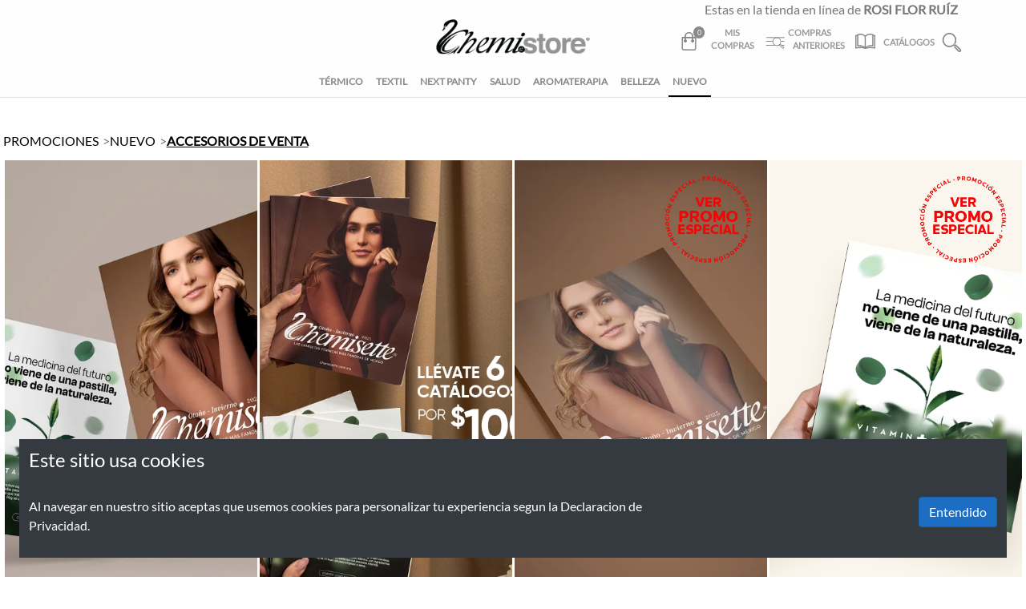

--- FILE ---
content_type: text/html; charset=utf-8
request_url: https://chemistore.com/rosiflor/nuevo/accesorios-de-venta
body_size: 151438
content:


<!DOCTYPE html>
<html lang="en">
<head>
    <meta charset="utf-8" />
    <meta name="facebook-domain-verification" content="wpdapp22f3vf1ytoqox8udjb7lqcro" />
    <meta name="viewport" content="width=device-width, initial-scale=1.0, maximum-scale=1.0,user-scalable=0" />
    <link rel="shortcut icon" href="/favicon_c.ico" type="image/x-icon">
    <link rel="icon" href="/favicon_c.ico" type="image/x-icon">
    <title>accesorios-de-venta - ChemiStore</title>
    <link rel="stylesheet" type="text/css" href="/lib/slick-1.8.1/slick/slick.min.css" />
    <link rel="stylesheet" type="text/css" href="/lib/slick-1.8.1/slick/slick-theme.css" />
    <link rel="stylesheet" href="/lib/bootstrap/dist/css/bootstrap.min.css" />
    <link rel="stylesheet" href="/css/site.css" />
    <link rel="stylesheet" href="/css/public/main.css" />
    <link rel="stylesheet" href="/css/effects/menu-effect.css" />
    <link rel="stylesheet" href="/css/public/headerbar.css" />
    <link rel="stylesheet" href="/lib/fontawesome/css/all.css" />
    <link rel="stylesheet" href="/lib/fontawesome/css/brands.css" />
    <link rel="stylesheet" href="/lib/fontawesome/css/solid.css" />
    <link rel="stylesheet" href="/css/public/sidebar.css" />
    <link rel="stylesheet" href="/css/public/publications.css" />
    <link rel="stylesheet" href="/css/public/bag.css" />
    <link rel="stylesheet" href="/css/effects/loader.css" />
    <link rel="stylesheet" href="/css/public/buttonBarMenu.css" />
    <link rel="stylesheet" href="/lib/tipped-master/dist/css/tipped.css" />

    <script src="/lib/jquery/dist/jquery.min.js"></script>
    <script src="/lib/NotifyJs/notify.min.js"></script>
    <script src="/lib/elevatezoomjs/elevatezoom.js"></script>
    <script src="/lib/bootstrap/dist/js/bootstrap.bundle.min.js"></script>
    <script src="/lib/printThis/printThis.js"></script>
    <script src="/js/store/bag.js"></script>
    <script type="text/javascript" src="/lib/slick-1.8.1/slick/slick.min.js"></script>






    <!-- Global site tag (gtag.js) - Google Analytics -->
    <script async src="https://www.googletagmanager.com/gtag/js?id=G-SL9HN6P1LL"></script>
    <script>
        window.dataLayer = window.dataLayer || [];
        function gtag() { dataLayer.push(arguments); }
        gtag('js', new Date());

        gtag('config', 'G-SL9HN6P1LL');
    </script>

    <!-- Facebook Pixel Code para ChemiStore -->
    <script>
        !function (f, b, e, v, n, t, s) {
            if (f.fbq) return; n = f.fbq = function () {
                n.callMethod ?
                    n.callMethod.apply(n, arguments) : n.queue.push(arguments)
            };
            if (!f._fbq) f._fbq = n; n.push = n; n.loaded = !0; n.version = '2.0';
            n.queue = []; t = b.createElement(e); t.async = !0;
            t.src = v; s = b.getElementsByTagName(e)[0];
            s.parentNode.insertBefore(t, s)
        }(window, document, 'script',
            'https://connect.facebook.net/en_US/fbevents.js');
        fbq('init', '1839866452852255');
        fbq('track', 'PageView');
    </script>
    <noscript>
        <img height="1" width="1"
             src="https://www.facebook.com/tr?id=1839866452852255&ev=PageView&noscript=1" />
    </noscript>
    <!-- End Facebook Pixel Code para ChemiStore -->
    <!-- Facebook Pixel Code para tienda actual-->

    <!-- End Facebook Pixel Code para tienda actual -->
    
    <meta content="Compra en línea Vitamin Gummies, Textiles Inteligentes, Fajas Modelantes, Aromaterapia, etc. y recíbelos en casa. ¡Aprovecha las rebajas!" name="description" />
</head>
<body on onload="Start('rosiflor')">

<div class="loader-container" id="mainLoader">
    <div class="loader-blur"></div>
    <div class="loader mb-2">Loading...</div>
    <div class="text-center"><p class="loader-text">Cargando</p></div>
</div>

<script>
    $(document).ready(function () {

        if(!$("#mainLoader").hasClass("d-none")) {
            $("#mainLoader").addClass("d-block");
        }        
        
        if("mainLoader" !== "mainLoader"){
            $("#mainLoader").css("position","absolute");
            $(".loader-blur").addClass("h-100 w-100 position-absolute");
            $(".loader-blur").addClass("loader-blur-partial");
            $(".loader").addClass("loader-partial");
        }

    });
</script>
<link href="/lib/fontawesome/css/fontawesome.min.css" rel="stylesheet" />


<div class="store-header-container w-100 d-none d-lg-block">
<div class="multi-collapse search_block collapse" id="SearchCollapse" style="">
    <div class="row mx-0">
        <i alt="Cerrar" aria-controls="SearchCollapse" aria-expanded="true"
            class="fa fa-times position-absolute px-4 pt-2" data-toggle="collapse" href="#SearchCollapse" role="button"
            title="cerrar">
        </i>
        <div class="col-12 col-md-8 offset-md-2 px-md-0 py-5">
            <p>
                ¿Qué estás buscando?</p>
            <form action="/rosiflor/resultadosbusqueda" method="get">
                <div class="row mx-0">
                    <div class="col-10 col-md-11 px-0">
                            <input type="text" name="q" id="busqueda-input" value=""
                                class="searchInput no-outline" placeholder="Ingrese Texto" required>
                    </div>
                    <div class="col-2 col-md-1 d-flex" id="sendSeach" style="align-items:center;">
                        <button type="submit" style="border:none;background:transparent;">
                            <i alt="Buscar" class="fa fa-search mx-auto" title="Buscar"></i>
                        </button>
                    </div>
                    <div class="col-12 px-0">
                        <p class="error-input-alert text-center" id="id_error_search">
                        </p>
                    </div>
                </div>
            </form>
        </div>
    </div>
</div>

<style>
    .search_block {
         background-color: #000;
    }
    .search_block p, .search_block i {
         color: #fff;
    }
    .search_block p {
         font-size: 2rem;
         text-transform: none;
         font-weight: 500;
    }
    .search_block i.fa-times {
         right: 0;
         font-size: 1.3rem;
         cursor: pointer;
         z-index: 1020;
    }
    .search_block i.fa.fa-search {
         cursor: pointer;
         font-size: 1.5rem;
    }
    .search_block .searchInput {
         width: 100%;
         border: 0;
         border-bottom: 1.5px solid #fff;
         background-color: transparent;
         color: #fff;
         font-size: 2rem;
    }
</style>
    <div class="blurred-headbar" style="height:6rem;"></div>
    <div>
        <div class="container pl-5" style="display: flex; justify-content: flex-end">
            <div class="ml-5 inner-store-detail-bar" style="cursor: pointer; color: #777777;">Estas en la tienda en línea de <b style="font-weight: 600;">ROSI FLOR RU&#xCD;Z</b></div>
        </div>
    </div>
   
    <div class="store-comerce-info pb-1 container-fluid p-0">
        <div class="row" style="text-align-last: center;">
            <div class="d-inline-block col" >
            </div>

            <div class="d-inline-block col logo-chemistore px-0" style="max-width: 12rem;">
                <a href="/rosiflor">
                    <img src="https://chemistore.s3.us-west-2.amazonaws.com/icon/chemistorenBlack.png"
                         class="img-fluid"
                         style="width:12em" />
                </a>
            </div>

            <div class="d-inline-block col pt-2">
                <div class="d-inline-block bag-cont">
                    <a href="/rosiflor/carrito" class="highligth-icon highligth-icon-bag">
                        <div class="icon-notification d-inline-block">
                            <img src="https://s3.us-west-2.amazonaws.com/aroma-web/uploads/media/2021/06/7057-bagch.png" class="header-icon" id="bag-icon" />
                            <span class="rounded-icon" aria-label="Benachrichtigung 1">0</span>
                        </div>
                        <p class="d-inline-block m-0 header-text align-bottom text-left">
                            MIS<br />COMPRAS
                        </p>
                    </a>
                </div>
                <div class="d-inline-block mr-1">
                    <a href="/rosiflor/historial" class="buscar d-inline-block highligth-icon highligth-icon-comp">
                        <div class="icon-notification">
                            <img src="https://s3.us-west-2.amazonaws.com/aroma-web/uploads/media/2021/06/7060-searchcmpch.png" class="header-icon" id="comp-icon" />
                        </div>

                        <p class="d-inline-block header-text">
                            COMPRAS ANTERIORES
                        </p>
                    </a>
                </div>
                <div class="d-inline-block">
                    <a class="catalogs d-inline-block highligth-icon highligth-icon-cat" href="/rosiflor/catalogos">
                        <div class="icon-notification align">
                            <img src="https://s3.us-west-2.amazonaws.com/aroma-web/uploads/media/2021/06/7058-catch.png" class="header-icon" id="cat-icon" />
                        </div>
                        <p class="d-inline-block header-text align-baseline">
                            CATÁLOGOS
                        </p>
                    </a>
                </div>
                <div class="d-inline-block">
                    <a aria-controls="SearchCollapse" aria-expanded="false"
										   class="btnSearch href-default-remove no-loader" data-toggle="collapse"
										   href="#SearchCollapse" role="button">
                        <img src="https://s3.us-west-2.amazonaws.com/aroma-web/uploads/media/2021/06/7059-searchch.png" style="width:25px;" class="header-icon" />
										</a>
                </div>
            </div>

       
        </div>
    </div>

<div class="d-none d-lg-block">

    <nav class="navbar navbar-expand-md navbar-light bg-light px-0 py-3" style="z-index:9;">

        <div class="collapse navbar-collapse nav-container border-bottom" id="navbarNavDropdown">
            <div class="blurred-headbar"></div>
            <ul class="navbar-nav mx-auto mt-1">
                <!-- Inicio Promociones -->


                <!-- Fin Promociones -->
                        <li class="nav-item dropdown">

                                <a class="nav-link inline" href="/rosiflor/termico" id="navbarDropdownMenuLink" data-tipped-options="inline: 'inline-tooltip-1', skin: 'light'" data-refindicator="id-termico" style=" color: #888888; font-size: 0.75rem; font-weight: 700; text-transform: uppercase;  ">
                                    T&#xC9;RMICO
                                </a>
                            <div class="indicator mx-auto" id="id-termico"></div>

                                <div aria-labelledby="navbarDropdownMenuLink" class="mt-2" style='display:none' id='inline-tooltip-1'>
                                    <div class='blurred-headbar'></div>
                                    <div class="d-inline-block align-top">
                                        <div class="">
                                                    <a style="color: #888888; font-size: 0.75rem; font-weight: 700; text-transform: uppercase;" class="dropdown-item" href="/rosiflor/termico/camisetas">CAMISETAS</a>
                                                    <hr class="m-1" />
                                                    <a style="color: #888888; font-size: 0.75rem; font-weight: 700; text-transform: uppercase;" class="dropdown-item" href="/rosiflor/termico/medias-y-capris">MEDIAS Y CAPRIS</a>
                                                    <hr class="m-1" />
                                                    <a style="color: #888888; font-size: 0.75rem; font-weight: 700; text-transform: uppercase;" class="dropdown-item" href="/rosiflor/termico/hombre">HOMBRE</a>
                                                    <hr class="m-1" />
                                                    <a style="color: #888888; font-size: 0.75rem; font-weight: 700; text-transform: uppercase;" class="dropdown-item" href="/rosiflor/termico/ninos">NI&#xD1;OS</a>
                                                    <hr class="m-1" />
                                        </div>
                                    </div>
                                    <div class="d-inline-block">
                                        <div class="col px-0 order-last">
                                            <table class="menu-image mx-auto">
                                                <tbody>
                                                    <tr>
                                                        <td rowspan="2">
                                                            <img class="img-cat-1" src=https://s3.us-west-2.amazonaws.com/chemisette-web/uploads/menu_image/7/3/2025/09/27539-imagelargeurl.jpg>
                                                        </td>
                                                        <td>
                                                            <img class="img-cat-2" src=https://s3.us-west-2.amazonaws.com/chemisette-web/uploads/menu_image/7/3/2025/09/27540-imagemediumtopurl.jpg>
                                                        </td>
                                                    </tr>
                                                    <tr>
                                                        <td>
                                                            <img class="img-cat-2" src=https://s3.us-west-2.amazonaws.com/chemisette-web/uploads/menu_image/7/3/2025/09/27541-imagemediumbottomurl.jpg>
                                                        </td>
                                                    </tr>
                                                </tbody>
                                            </table>
                                        </div>
                                    </div>
                                </div>
                        </li>
                        <li class="nav-item dropdown">

                                <a class="nav-link inline" href="/rosiflor/textil" id="navbarDropdownMenuLink" data-tipped-options="inline: 'inline-tooltip-2', skin: 'light'" data-refindicator="id-textil" style=" color: #888888; font-size: 0.75rem; font-weight: 700; text-transform: uppercase;  ">
                                    TEXTIL
                                </a>
                            <div class="indicator mx-auto" id="id-textil"></div>

                                <div aria-labelledby="navbarDropdownMenuLink" class="mt-2" style='display:none' id='inline-tooltip-2'>
                                    <div class='blurred-headbar'></div>
                                    <div class="d-inline-block align-top">
                                        <div class="">
                                                    <a style="color: #888888; font-size: 0.75rem; font-weight: 700; text-transform: uppercase;" class="dropdown-item" href="/rosiflor/textil/fajas">FAJAS</a>
                                                    <hr class="m-1" />
                                                    <a style="color: #888888; font-size: 0.75rem; font-weight: 700; text-transform: uppercase;" class="dropdown-item" href="/rosiflor/textil/pantys">PANTYS</a>
                                                    <hr class="m-1" />
                                                    <a style="color: #888888; font-size: 0.75rem; font-weight: 700; text-transform: uppercase;" class="dropdown-item" href="/rosiflor/textil/bras">BRAS</a>
                                                    <hr class="m-1" />
                                                    <a style="color: #888888; font-size: 0.75rem; font-weight: 700; text-transform: uppercase;" class="dropdown-item" href="/rosiflor/textil/pies-y-piernas">PIES Y PIERNAS</a>
                                                    <hr class="m-1" />
                                                    <a style="color: #888888; font-size: 0.75rem; font-weight: 700; text-transform: uppercase;" class="dropdown-item" href="/rosiflor/textil/hombre">HOMBRE</a>
                                                    <hr class="m-1" />
                                        </div>
                                    </div>
                                    <div class="d-inline-block">
                                        <div class="col px-0 order-last">
                                            <table class="menu-image mx-auto">
                                                <tbody>
                                                    <tr>
                                                        <td rowspan="2">
                                                            <img class="img-cat-1" src=https://s3.us-west-2.amazonaws.com/chemisette-web/uploads/menu_image/7/48/2025/09/27565-imagelargeurl.jpg>
                                                        </td>
                                                        <td>
                                                            <img class="img-cat-2" src=https://s3.us-west-2.amazonaws.com/chemisette-web/uploads/menu_image/7/48/2025/09/27566-imagemediumtopurl.jpg>
                                                        </td>
                                                    </tr>
                                                    <tr>
                                                        <td>
                                                            <img class="img-cat-2" src=https://s3.us-west-2.amazonaws.com/chemisette-web/uploads/menu_image/7/48/2025/09/27567-imagemediumbottomurl.jpg>
                                                        </td>
                                                    </tr>
                                                </tbody>
                                            </table>
                                        </div>
                                    </div>
                                </div>
                        </li>
                        <li class="nav-item dropdown">

                                <a class="nav-link nextpanty1" href="/rosiflor/next-panty" id="navbarDropdownMenuLink" data-tipped-options="inline: 'inline-tooltip-3', skin: 'light'" data-refindicator="id-next-panty" style=" color: #888888; font-size: 0.75rem; font-weight: 700; text-transform: uppercase;  ">
NEXT PANTY                                </a>
                            <div class="indicator mx-auto" id="id-next-panty"></div>

                                <div aria-labelledby="navbarDropdownMenuLink" class="mt-2" style='display:none' id='inline-tooltip-3'>
                                    <div class='blurred-headbar'></div>
                                    <div class="d-inline-block align-top">
                                        <div class="">
                                        </div>
                                    </div>
                                    <div class="d-inline-block">
                                        <div class="col px-0 order-last">
                                            <table class="menu-image mx-auto">
                                                <tbody>
                                                    <tr>
                                                        <td rowspan="2">
                                                            <img class="img-cat-1" src=>
                                                        </td>
                                                        <td>
                                                            <img class="img-cat-2" src=>
                                                        </td>
                                                    </tr>
                                                    <tr>
                                                        <td>
                                                            <img class="img-cat-2" src=>
                                                        </td>
                                                    </tr>
                                                </tbody>
                                            </table>
                                        </div>
                                    </div>
                                </div>
                        </li>
                        <li class="nav-item dropdown">

                                <a class="nav-link inline" href="/rosiflor/salud" id="navbarDropdownMenuLink" data-tipped-options="inline: 'inline-tooltip-4', skin: 'light'" data-refindicator="id-salud" style=" color: #888888; font-size: 0.75rem; font-weight: 700; text-transform: uppercase;  ">
                                    SALUD
                                </a>
                            <div class="indicator mx-auto" id="id-salud"></div>

                                <div aria-labelledby="navbarDropdownMenuLink" class="mt-2" style='display:none' id='inline-tooltip-4'>
                                    <div class='blurred-headbar'></div>
                                    <div class="d-inline-block align-top">
                                        <div class="">
                                                    <a style="color: #888888; font-size: 0.75rem; font-weight: 700; text-transform: uppercase;" class="dropdown-item" href="/rosiflor/salud/vitamin-gummies">VITAMIN GUMMIES</a>
                                                    <hr class="m-1" />
                                                    <a style="color: #888888; font-size: 0.75rem; font-weight: 700; text-transform: uppercase;" class="dropdown-item" href="/rosiflor/salud/equilibrium">EQUILIBRIUM</a>
                                                    <hr class="m-1" />
                                        </div>
                                    </div>
                                    <div class="d-inline-block">
                                        <div class="col px-0 order-last">
                                            <table class="menu-image mx-auto">
                                                <tbody>
                                                    <tr>
                                                        <td rowspan="2">
                                                            <img class="img-cat-1" src=https://s3.us-west-2.amazonaws.com/chemisette-web/uploads/menu_image/7/8/2025/11/28983-imagelargeurl.jpg>
                                                        </td>
                                                        <td>
                                                            <img class="img-cat-2" src=https://s3.us-west-2.amazonaws.com/chemisette-web/uploads/menu_image/7/8/2025/11/28984-imagemediumtopurl.jpg>
                                                        </td>
                                                    </tr>
                                                    <tr>
                                                        <td>
                                                            <img class="img-cat-2" src=https://s3.us-west-2.amazonaws.com/chemisette-web/uploads/menu_image/7/8/2025/11/28986-imagemediumbottomurl.jpg>
                                                        </td>
                                                    </tr>
                                                </tbody>
                                            </table>
                                        </div>
                                    </div>
                                </div>
                        </li>
                        <li class="nav-item dropdown">

                                <a class="nav-link inline" href="/rosiflor/aromaterapia" id="navbarDropdownMenuLink" data-tipped-options="inline: 'inline-tooltip-5', skin: 'light'" data-refindicator="id-aromaterapia" style=" color: #888888; font-size: 0.75rem; font-weight: 700; text-transform: uppercase;  ">
                                    AROMATERAPIA
                                </a>
                            <div class="indicator mx-auto" id="id-aromaterapia"></div>

                                <div aria-labelledby="navbarDropdownMenuLink" class="mt-2" style='display:none' id='inline-tooltip-5'>
                                    <div class='blurred-headbar'></div>
                                    <div class="d-inline-block align-top">
                                        <div class="">
                                                    <a style="color: #888888; font-size: 0.75rem; font-weight: 700; text-transform: uppercase;" class="dropdown-item" href="/rosiflor/aromaterapia/aceites-esenciales">ACEITES ESENCIALES</a>
                                                    <hr class="m-1" />
                                                    <a style="color: #888888; font-size: 0.75rem; font-weight: 700; text-transform: uppercase;" class="dropdown-item" href="/rosiflor/aromaterapia/formulas">F&#xD3;RMULAS</a>
                                                    <hr class="m-1" />
                                                    <a style="color: #888888; font-size: 0.75rem; font-weight: 700; text-transform: uppercase;" class="dropdown-item" href="/rosiflor/aromaterapia/productos-naturales">PRODUCTOS NATURALES</a>
                                                    <hr class="m-1" />
                                                    <a style="color: #888888; font-size: 0.75rem; font-weight: 700; text-transform: uppercase;" class="dropdown-item" href="/rosiflor/aromaterapia/roll-on">ROLL ON</a>
                                                    <hr class="m-1" />
                                                    <a style="color: #888888; font-size: 0.75rem; font-weight: 700; text-transform: uppercase;" class="dropdown-item" href="/rosiflor/aromaterapia/brisas">BRISAS</a>
                                                    <hr class="m-1" />
                                        </div>
                                    </div>
                                    <div class="d-inline-block">
                                        <div class="col px-0 order-last">
                                            <table class="menu-image mx-auto">
                                                <tbody>
                                                    <tr>
                                                        <td rowspan="2">
                                                            <img class="img-cat-1" src=https://s3.us-west-2.amazonaws.com/chemisette-web/uploads/menu_image/7/4/2025/09/27599-imagelargeurl.jpg>
                                                        </td>
                                                        <td>
                                                            <img class="img-cat-2" src=https://s3.us-west-2.amazonaws.com/chemisette-web/uploads/menu_image/7/4/2025/09/27602-imagemediumtopurl.jpg>
                                                        </td>
                                                    </tr>
                                                    <tr>
                                                        <td>
                                                            <img class="img-cat-2" src=https://s3.us-west-2.amazonaws.com/chemisette-web/uploads/menu_image/7/4/2025/09/27601-imagemediumbottomurl.jpg>
                                                        </td>
                                                    </tr>
                                                </tbody>
                                            </table>
                                        </div>
                                    </div>
                                </div>
                        </li>
                        <li class="nav-item dropdown">

                                <a class="nav-link inline" href="/rosiflor/belleza" id="navbarDropdownMenuLink" data-tipped-options="inline: 'inline-tooltip-6', skin: 'light'" data-refindicator="id-belleza" style=" color: #888888; font-size: 0.75rem; font-weight: 700; text-transform: uppercase;  ">
                                    BELLEZA
                                </a>
                            <div class="indicator mx-auto" id="id-belleza"></div>

                                <div aria-labelledby="navbarDropdownMenuLink" class="mt-2" style='display:none' id='inline-tooltip-6'>
                                    <div class='blurred-headbar'></div>
                                    <div class="d-inline-block align-top">
                                        <div class="order-2">
                                                    <a style="color: #888888; font-size: 0.75rem; font-weight: 700; text-transform: uppercase;" class="dropdown-item" href="/rosiflor/belleza/color">COLOR</a>
                                                    <hr class="m-1" />
                                                    <a style="color: #888888; font-size: 0.75rem; font-weight: 700; text-transform: uppercase;" class="dropdown-item" href="/rosiflor/belleza/cara">CARA</a>
                                                    <hr class="m-1" />
                                                    <a style="color: #888888; font-size: 0.75rem; font-weight: 700; text-transform: uppercase;" class="dropdown-item" href="/rosiflor/belleza/cuerpo">CUERPO</a>
                                                    <hr class="m-1" />
                                                    <a style="color: #888888; font-size: 0.75rem; font-weight: 700; text-transform: uppercase;" class="dropdown-item" href="/rosiflor/belleza/cabello">CABELLO</a>
                                                    <hr class="m-1" />
                                                    <a style="color: #888888; font-size: 0.75rem; font-weight: 700; text-transform: uppercase;" class="dropdown-item" href="/rosiflor/belleza/perfumes">PERFUMES</a>
                                                    <hr class="m-1" />
                                                    <a style="color: #888888; font-size: 0.75rem; font-weight: 700; text-transform: uppercase;" class="dropdown-item" href="/rosiflor/belleza/jabones">JABONES</a>
                                                    <hr class="m-1" />
                                                    <a style="color: #888888; font-size: 0.75rem; font-weight: 700; text-transform: uppercase;" class="dropdown-item" href="/rosiflor/belleza/anti-edad">ANTI EDAD</a>
                                                    <hr class="m-1" />
                                        </div>
                                    </div>
                                    <div class="d-inline-block">
                                        <div class="col px-0 order-last">
                                            <table class="menu-image mx-auto">
                                                <tbody>
                                                    <tr>
                                                        <td rowspan="2">
                                                            <img class="img-cat-1" src=https://s3.us-west-2.amazonaws.com/chemisette-web/uploads/menu_image/1/49/2025/03/24864-imagelargeurl.jpg>
                                                        </td>
                                                        <td>
                                                            <img class="img-cat-2" src=https://s3.us-west-2.amazonaws.com/chemisette-web/uploads/menu_image/1/49/2025/03/24865-imagemediumtopurl.jpg>
                                                        </td>
                                                    </tr>
                                                    <tr>
                                                        <td>
                                                            <img class="img-cat-2" src=https://s3.us-west-2.amazonaws.com/chemisette-web/uploads/menu_image/1/49/2025/03/24866-imagemediumbottomurl.jpg>
                                                        </td>
                                                    </tr>
                                                </tbody>
                                            </table>
                                        </div>
                                    </div>
                                </div>
                        </li>
                        <li class="nav-item dropdown">

                                <a class="nav-link inline" href="/rosiflor/nuevo" id="navbarDropdownMenuLink" data-tipped-options="inline: 'inline-tooltip-7', skin: 'light'" data-refindicator="id-nuevo" style=" color: #888888; font-size: 0.75rem; font-weight: 700; text-transform: uppercase;  ">
                                    NUEVO
                                </a>
                            <div class="indicator mx-auto" id="id-nuevo"></div>

                                <div aria-labelledby="navbarDropdownMenuLink" class="mt-2" style='display:none' id='inline-tooltip-7'>
                                    <div class='blurred-headbar'></div>
                                    <div class="d-inline-block align-top">
                                        <div class="order-2">
                                                    <a style="color: #888888; font-size: 0.75rem; font-weight: 700; text-transform: uppercase;" class="dropdown-item" href="/rosiflor/nuevo/nuevos-productos">NUEVOS PRODUCTOS</a>
                                                    <hr class="m-1" />
                                                    <a style="color: #888888; font-size: 0.75rem; font-weight: 700; text-transform: uppercase;" class="dropdown-item" href="/rosiflor/nuevo/moda">MODA</a>
                                                    <hr class="m-1" />
                                                    <a style="color: #888888; font-size: 0.75rem; font-weight: 700; text-transform: uppercase;" class="dropdown-item" href="/rosiflor/nuevo/accesorios">ACCESORIOS</a>
                                                    <hr class="m-1" />
                                        </div>
                                    </div>
                                    <div class="d-inline-block">
                                        <div class="col px-0 order-last">
                                            <table class="menu-image mx-auto">
                                                <tbody>
                                                    <tr>
                                                        <td rowspan="2">
                                                            <img class="img-cat-1" src=https://s3.us-west-2.amazonaws.com/chemisette-web/uploads/menu_image/7/50/2025/09/27605-imagelargeurl.jpg>
                                                        </td>
                                                        <td>
                                                            <img class="img-cat-2" src=https://s3.us-west-2.amazonaws.com/chemisette-web/uploads/menu_image/7/50/2025/09/27604-imagemediumtopurl.jpg>
                                                        </td>
                                                    </tr>
                                                    <tr>
                                                        <td>
                                                            <img class="img-cat-2" src=https://s3.us-west-2.amazonaws.com/chemisette-web/uploads/menu_image/7/50/2025/09/27606-imagemediumbottomurl.jpg>
                                                        </td>
                                                    </tr>
                                                </tbody>
                                            </table>
                                        </div>
                                    </div>
                                </div>
                        </li>
            </ul>
        </div>
    </nav>
</div>

<style>
    .dropdown:hover > .dropdown-menu {
        display: block;
    }

    .dropdown > .dropdown-toggle:active {
        pointer-events: none;
    }

    .nav-container {
        position: fixed;
        background: white;
        width: 100%;
        height: 2.6em;
    }

    .dropdown-menu {
        border: 1px solid black;
        border-radius: 0px;
        top: 90%;
    }

    .dropdown-item {
        transition: all .3s cubic-bezier(0,0,.5,1);
    }

        .dropdown-item:hover {
            color: #ffffff !important;
            text-decoration: none;
            background-color: #000000;
            border-radius: 6px;
        }

    .indicator {
        height: 2px;
        width: 0%;
        background: #000000;
    }

    .nav-position {
        left: 0;
        top: 5em;
    }

    .nav-item:hover .indicator {
        animation-name: indicator-anim;
        animation-duration: 0.2s;
        width: 100%;
    }

    .img-cat-1 {
        width: 155px;
    }

    .img-cat-2 {
        width: 160px;
    }

    .tpd-tooltip {
        margin-top: 2px;
    }

    a.nav-link, a.dropdown-item {
        text-decoration: none !important;
    }
</style>

<script>
    $(document).ready(function () {



        Tipped.create('.inline', {
            radius: false,
            stem: false,
            position: 'bottom'
        });
    });
</script>
</div>




<style>
    
</style>

<script>
    $(document).ready(function () {

        $(".highligth-icon-cat").hover(function () {
            $("#cat-icon").attr("src", "https://chemisette-web.s3.us-west-2.amazonaws.com/uploads/lchemisette/generic/catalog_iconnegro.png");
        });
        $(".highligth-icon-comp").hover(function () {
            $("#comp-icon").attr("src", "https://chemistore.s3.us-west-2.amazonaws.com/icon/7060-searchcmpchnBlack.png");
        });
        $(".highligth-icon-bag").hover(function () {
            $("#bag-icon").attr("src", "https://chemistore.s3.us-west-2.amazonaws.com/icon/7057-bagchnBlack.png");
            $(".rounded-icon").css("background", "#000000");
        });


        $(".highligth-icon-cat").mouseleave(function () {
            $("#cat-icon").attr("src", "https://s3.us-west-2.amazonaws.com/aroma-web/uploads/media/2021/06/7058-catch.png");
        });
        $(".highligth-icon-comp").mouseleave(function () {
            $("#comp-icon").attr("src", "https://s3.us-west-2.amazonaws.com/aroma-web/uploads/media/2021/06/7060-searchcmpch.png");
        });
        $(".highligth-icon-bag").mouseleave(function () {
            $("#bag-icon").attr("src", "https://s3.us-west-2.amazonaws.com/aroma-web/uploads/media/2021/06/7057-bagch.png");
            $(".rounded-icon").css("background", "#898989");
        });

        Tipped.create('#appbox', {
            cache: false,
            inline: 'boxapp-container',
            position: 'bottom',
            hideOn: 'click'
        });

        $.ajax({
            url: "/rosiflor/StoreEndpoints/GetAfi/rosiflor",
        }).done(function (data) {
            if (data != null) {
                if (data.nombrecliente != null) {
                    data.nombrecliente = capitalizetext(data.nombrecliente.toLowerCase(), 22)

                    var contentTippedAfi = "<div class='container-fluid'>" +
                        "<div class='row'>" +
                        "<div class='col-4'><div class='row'><div class='col-12 px-0 text-center d-flex align-items-center justify-content-center'>";

                    if (data.urlAvatar != null) {
                        contentTippedAfi += "<img class='card-afi-img' style='background-image: url(" + data.urlAvatar + ");'/>";
                    } else {
                        contentTippedAfi += "<img class='card-afi-img' style='background-image: url(https://chemisette.com.mx/dummy.jpg);' />";
                    }

                    contentTippedAfi += "</div></div><div class='row'><div class='col-12 mt-1'><p class='mb-1 text-capitalize card-afi-catego'>" + data.categoria.toLowerCase() + "</p>" + "</div></div></div><div class='col-8 px-0'>";

                    contentTippedAfi +=
                        "<p class='text-capitalize card-afi-name mb-2'>" + data.nombrecliente + "</p>";


                    if (data.afiliado != null) {
                        contentTippedAfi += "<p class='mb-0 card-afi-data'><i class='fas fa-user mr-1'></i>" + data.afiliado + " </p>";
                    }

                    if (data.celular != null) {
                        contentTippedAfi += "<p class='mb-0 card-afi-data'><i class='fab fa-whatsapp mr-1'></i><a class='text-tipped underline' href='https://wa.me/" + data.celularWhatsAppLink + "' target='_blank'>" + data.celular + "</a></p>";
                    }

                    if (data.Telefono != null) {
                        contentTippedAfi += "<p class='mb-0 card-afi-data'><i class='fas fa-phone mr-1'></i><a class='text-tipped underline' href='tel:+52" + data.Telefono + "' target='_blank'>" + data.Telefono + "</a></p>";
                    }

                    if (data.email != null) {
                        contentTippedAfi += "<p class='mb-0 card-afi-data'><i class='fas fa-envelope mr-1'></i><a class='text-tipped underline' href='mailto:" + data.email + "' target='_blank'>" + data.email + "</a></p>"
                    }

                    if (data.estado != null) {
                        contentTippedAfi += "<p class='mb-0 card-afi-data'><i class='fas fa-map-marked-alt mr-1'></i>" + data.estado + "</p>"
                    }

                    if (data.ciudad != null) {
                        contentTippedAfi += "<p class='mb-0 card-afi-data'><i class='fas fa-city mr-1'></i>"+ data.ciudad + "</p>"
                    }

                    contentTippedAfi += "<a href='/rosiflor/perfil' class='profile'><button class='btn-theme-bag'>Ver perfil completo</button></a>"
                    contentTippedAfi += "</div></div></div>"

                    Tipped.create(
                        '.inner-store-detail-bar',
                        contentTippedAfi,
                        {
                            skin: 'light',
                            showOn: 'click',
                            hideOn: 'click',
                            close: true,
                            hideOnClickOutside: true
                        }
                    );
                }
            }
        });



        function capitalizetext(text, limit) {
            text = ((text.toLowerCase()).trim()).split(' ')
            var str = ''
            $(text).each(function (index, value) {
                value = value.trim()
                if (value != '') {
                    str += (value.split('')[0].toUpperCase()) + value.substring(1) + ' ';
                }
            });
            text = str.split(' ')
            str = (str.substring(0, limit)).split(' ');
            var formalize = ''
            $(str).each(function (index, value) {
                value = value.trim()
                if (value != '') {
                    if (value.toUpperCase() != text[index].toUpperCase()) {
                        formalize += value.split('')[0] + '. ';
                    } else {
                        formalize += value + ' ';
                    }
                }
            });
            return formalize.trim()
        }

    });
</script>

<div class="d-block d-lg-none position-fixed header-mobile-container">

<div class="multi-collapse search_block collapse" id="SearchCollapse" style="">
    <div class="row mx-0">
        <i alt="Cerrar" aria-controls="SearchCollapse" aria-expanded="true"
            class="fa fa-times position-absolute px-4 pt-2" data-toggle="collapse" href="#SearchCollapse" role="button"
            title="cerrar">
        </i>
        <div class="col-12 col-md-8 offset-md-2 px-md-0 py-5">
            <p>
                ¿Qué estás buscando?</p>
            <form action="/rosiflor/resultadosbusqueda" method="get">
                <div class="row mx-0">
                    <div class="col-10 col-md-11 px-0">
                            <input type="text" name="q" id="busqueda-input" value=""
                                class="searchInput no-outline" placeholder="Ingrese Texto" required>
                    </div>
                    <div class="col-2 col-md-1 d-flex" id="sendSeach" style="align-items:center;">
                        <button type="submit" style="border:none;background:transparent;">
                            <i alt="Buscar" class="fa fa-search mx-auto" title="Buscar"></i>
                        </button>
                    </div>
                    <div class="col-12 px-0">
                        <p class="error-input-alert text-center" id="id_error_search">
                        </p>
                    </div>
                </div>
            </form>
        </div>
    </div>
</div>

<style>
    .search_block {
         background-color: #000;
    }
    .search_block p, .search_block i {
         color: #fff;
    }
    .search_block p {
         font-size: 2rem;
         text-transform: none;
         font-weight: 500;
    }
    .search_block i.fa-times {
         right: 0;
         font-size: 1.3rem;
         cursor: pointer;
         z-index: 1020;
    }
    .search_block i.fa.fa-search {
         cursor: pointer;
         font-size: 1.5rem;
    }
    .search_block .searchInput {
         width: 100%;
         border: 0;
         border-bottom: 1.5px solid #fff;
         background-color: transparent;
         color: #fff;
         font-size: 2rem;
    }
</style>    <!-- INICIO MENU SUPERIOR -->
    <div class="blurred-headbar" style="height: 5rem;"></div>
    <div class="row mx-0">

        <!-- Inicio Seccion Izquierda (Hamburger Icon) -->
        <div class="col-2 col-sm-4">

            <table class="menu-hamburger ml-2 mt-2">
                <tr>
                    <td class="button-hamburger">
                        <button type="button" class="toggle-nav" aria-label="Toggle Navigation">
                            <span class="burger-lines"></span>
                        </button>
                    </td>
                </tr>
                <tr>
                    <td class="description-hamburguer">
                        <span>MENU</span>
                    </td>
                </tr>
            </table>

        </div>
        <!-- FIN Seccion Izquierda (Hamburger Icon) -->
        <!-- INICIO Seccion intermedia (Logo) -->
        <div class="col col-sm-4 text-center pr-0 px-sm-1">
            <table class="h-100 ml-auto mx-sm-auto">
                <tr>
                    <td>
                        <a href="/rosiflor">
                            <img src="https://chemistore.s3.us-west-2.amazonaws.com/icon/chemistorenBlack.png" class="img-fluid logo-chemisette-mobile mt-2" style="width:10rem" />
                        </a>
                    </td>
                </tr>
            </table>
        </div>
        <!-- FIN Seccion intermedia (Logo) -->
        <!-- INICIO Seccion derecha (Quick Access) -->
        <div class="col-4 col-sm-4 pr-sm-5">
            <table class="h-100 ml-auto mr-sm-0">
                <tr>
                    <td class="pr-2">
                        <a class="profile" href="/rosiflor/perfil">
                            <i class="far fa-id-card" style="font-size: 30px;"></i>
                        </a>
                    </td>
                    <td class="pr-2">
                        <a aria-controls="SearchCollapse" aria-expanded="false" class="btnSearch href-default-remove no-loader" data-toggle="collapse" href="#SearchCollapse" role="button">
                            <img src="https://s3.us-west-2.amazonaws.com/aroma-web/uploads/media/2021/06/7059-searchch.png" class="header-icon" id="acc-icon" />
                        </a>
                    </td>
                    <td>
                    </td>
                </tr>
            </table>
        </div>
        <!-- FIN Seccion derecha (Quick Access) -->
    </div>
    <!-- FIN MENU SUPERIOR -->
    <!-- INICIO Nombre de la Tienda -->
    <div class="row">
        <div class="col-12" style="background-color: black;color: white;">
            <p class="text-center store_name_mobile store-detail-bar">Estas en la tienda en línea de <b>ROSI FLOR RU&#xCD;Z</b></p>
        </div>
    </div>
    <!-- INICIO Nombre de la Tienda -->
    <!-- FIN MENU SUPERIOR -->


<div class="d-block d-lg-none">
    <div class="menu-movil overflow-auto">
        <div>
            <ul class="list-group list-group-flush">
                        <li class="list-group-item w-100 list-mobile-personalized">
                            <a class="p-0 nav-link " href="/rosiflor/termico/" id="navbarDropdownMenuLink" style=" ">
T&#xC9;RMICO                            </a>

                                    <div class="position-relative">
                                        <span class="spand-class float-right active position-absolute m-0" style="top:-14px; right:0; left: auto;" data-id="1"></span>
                                    </div>
                                <div class="mensaje-spand mensaje-spand-1 w-100">
                                            <a class="nav-link p-0" href="/rosiflor/termico/camisetas" class="subcategory-mobile">
                                                CAMISETAS
                                            </a>
                                            <a class="nav-link p-0" href="/rosiflor/termico/medias-y-capris" class="subcategory-mobile">
                                                MEDIAS Y CAPRIS
                                            </a>
                                            <a class="nav-link p-0" href="/rosiflor/termico/hombre" class="subcategory-mobile">
                                                HOMBRE
                                            </a>
                                            <a class="nav-link p-0" href="/rosiflor/termico/ninos" class="subcategory-mobile">
                                                NI&#xD1;OS
                                            </a>
                                </div>
                        </li>
                        <li class="list-group-item w-100 list-mobile-personalized">
                            <a class="p-0 nav-link " href="/rosiflor/textil/" id="navbarDropdownMenuLink" style=" ">
TEXTIL                            </a>

                                    <div class="position-relative">
                                        <span class="spand-class float-right active position-absolute m-0" style="top:-14px; right:0; left: auto;" data-id="2"></span>
                                    </div>
                                <div class="mensaje-spand mensaje-spand-2 w-100">
                                            <a class="nav-link p-0" href="/rosiflor/textil/fajas" class="subcategory-mobile">
                                                FAJAS
                                            </a>
                                            <a class="nav-link p-0" href="/rosiflor/textil/pantys" class="subcategory-mobile">
                                                PANTYS
                                            </a>
                                            <a class="nav-link p-0" href="/rosiflor/textil/bras" class="subcategory-mobile">
                                                BRAS
                                            </a>
                                            <a class="nav-link p-0" href="/rosiflor/textil/pies-y-piernas" class="subcategory-mobile">
                                                PIES Y PIERNAS
                                            </a>
                                            <a class="nav-link p-0" href="/rosiflor/textil/hombre" class="subcategory-mobile">
                                                HOMBRE
                                            </a>
                                </div>
                        </li>
                        <li class="list-group-item w-100 list-mobile-personalized">
                            <a class="p-0 nav-link " href="/rosiflor/next-panty/" id="navbarDropdownMenuLink" style=" ">
NEXT PANTY                            </a>

                                <div class="mensaje-spand mensaje-spand-3 w-100">
                                </div>
                        </li>
                        <li class="list-group-item w-100 list-mobile-personalized">
                            <a class="p-0 nav-link " href="/rosiflor/salud/" id="navbarDropdownMenuLink" style=" ">
SALUD                            </a>

                                    <div class="position-relative">
                                        <span class="spand-class float-right active position-absolute m-0" style="top:-14px; right:0; left: auto;" data-id="4"></span>
                                    </div>
                                <div class="mensaje-spand mensaje-spand-4 w-100">
                                            <a class="nav-link p-0" href="/rosiflor/salud/vitamin-gummies" class="subcategory-mobile">
                                                VITAMIN GUMMIES
                                            </a>
                                            <a class="nav-link p-0" href="/rosiflor/salud/equilibrium" class="subcategory-mobile">
                                                EQUILIBRIUM
                                            </a>
                                </div>
                        </li>
                        <li class="list-group-item w-100 list-mobile-personalized">
                            <a class="p-0 nav-link " href="/rosiflor/aromaterapia/" id="navbarDropdownMenuLink" style=" ">
AROMATERAPIA                            </a>

                                    <div class="position-relative">
                                        <span class="spand-class float-right active position-absolute m-0" style="top:-14px; right:0; left: auto;" data-id="5"></span>
                                    </div>
                                <div class="mensaje-spand mensaje-spand-5 w-100">
                                            <a class="nav-link p-0" href="/rosiflor/aromaterapia/aceites-esenciales" class="subcategory-mobile">
                                                ACEITES ESENCIALES
                                            </a>
                                            <a class="nav-link p-0" href="/rosiflor/aromaterapia/formulas" class="subcategory-mobile">
                                                F&#xD3;RMULAS
                                            </a>
                                            <a class="nav-link p-0" href="/rosiflor/aromaterapia/productos-naturales" class="subcategory-mobile">
                                                PRODUCTOS NATURALES
                                            </a>
                                            <a class="nav-link p-0" href="/rosiflor/aromaterapia/roll-on" class="subcategory-mobile">
                                                ROLL ON
                                            </a>
                                            <a class="nav-link p-0" href="/rosiflor/aromaterapia/brisas" class="subcategory-mobile">
                                                BRISAS
                                            </a>
                                </div>
                        </li>
                        <li class="list-group-item w-100 list-mobile-personalized">
                            <a class="p-0 nav-link " href="/rosiflor/belleza/" id="navbarDropdownMenuLink" style=" ">
BELLEZA                            </a>

                                    <div class="position-relative">
                                        <span class="spand-class float-right active position-absolute m-0" style="top:-14px; right:0; left: auto;" data-id="6"></span>
                                    </div>
                                <div class="mensaje-spand mensaje-spand-6 w-100">
                                            <a class="nav-link p-0" href="/rosiflor/belleza/color" class="subcategory-mobile">
                                                COLOR
                                            </a>
                                            <a class="nav-link p-0" href="/rosiflor/belleza/cara" class="subcategory-mobile">
                                                CARA
                                            </a>
                                            <a class="nav-link p-0" href="/rosiflor/belleza/cuerpo" class="subcategory-mobile">
                                                CUERPO
                                            </a>
                                            <a class="nav-link p-0" href="/rosiflor/belleza/cabello" class="subcategory-mobile">
                                                CABELLO
                                            </a>
                                            <a class="nav-link p-0" href="/rosiflor/belleza/perfumes" class="subcategory-mobile">
                                                PERFUMES
                                            </a>
                                            <a class="nav-link p-0" href="/rosiflor/belleza/jabones" class="subcategory-mobile">
                                                JABONES
                                            </a>
                                            <a class="nav-link p-0" href="/rosiflor/belleza/anti-edad" class="subcategory-mobile">
                                                ANTI EDAD
                                            </a>
                                </div>
                        </li>
                        <li class="list-group-item w-100 list-mobile-personalized">
                            <a class="p-0 nav-link " href="/rosiflor/nuevo/" id="navbarDropdownMenuLink" style=" ">
NUEVO                            </a>

                                    <div class="position-relative">
                                        <span class="spand-class float-right active position-absolute m-0" style="top:-14px; right:0; left: auto;" data-id="7"></span>
                                    </div>
                                <div class="mensaje-spand mensaje-spand-7 w-100">
                                            <a class="nav-link p-0" href="/rosiflor/nuevo/nuevos-productos" class="subcategory-mobile">
                                                NUEVOS PRODUCTOS
                                            </a>
                                            <a class="nav-link p-0" href="/rosiflor/nuevo/moda" class="subcategory-mobile">
                                                MODA
                                            </a>
                                            <a class="nav-link p-0" href="/rosiflor/nuevo/accesorios" class="subcategory-mobile">
                                                ACCESORIOS
                                            </a>
                                </div>
                        </li>
                <li class="list-group-item w-100 list-mobile-personalized">
                    <a class="nav-link p-0" href="/rosiflor/historial/" >
                        BUSCA TU PEDIDO
                        <div class="icon-notification mr-4 search-orders-icon float-right">
                            <i class="fas fa-boxes"></i>
                            <i class="fas fa-search"></i>
                        </div>
                    </a>
                </li>
            </ul>
        </div>
    </div>
</div>

<script src="/js/store/effects/menu-effect.js"></script></div>
<script>
    $(".mobile-search").on("keyup", function () {
        if (this.value.trim() == "") {
            $(".mobile-search-button").removeClass("animate");
        } else {
            $(".mobile-search-button").addClass("animate");
        }
    })

    $(".mobile-search-button").on("click", function () {
        $('#mobile-search-form').submit();
    })
</script>
<div class="bottom-menu navbar-bottom d-block d-lg-none" style="z-index:9;">
    <div class="blurred-headbar"></div>
    <div class="row">
        <div class="col-12 py-1">
            <table class="w-100 table_btm">
                <tr>
                    <td>
                        <a href="/rosiflor/carrito/vista">
                            <div class="icon-notification" style="height: 31px;">
                                <img src="https://s3.us-west-2.amazonaws.com/aroma-web/uploads/media/2021/06/7057-bagch.png" class="header-icon" style="width: 28px;"/>
                                <span class="rounded-icon" aria-label="Benachrichtigung 1">0</span>
                            </div>

                            <p class="m-0 cuotte">Compras</p>
                        </a>
                    </td>

                    <td>
                        <a href="/rosiflor">
                            <i class="fas fa-home" style="font-size: 29px; color: #a2a2a2;"></i>
                            <p class="m-0 cuotte">Inicio</p>
                        </a>
                    </td>

                    <td>
                        <a class="catalogs" href="/rosiflor/catalogos">
                            <img src="https://s3.us-west-2.amazonaws.com/aroma-web/uploads/media/2021/06/7058-catch.png" class="header-icon" style="width: 28px;"/>
                            <p class="m-0 cuotte">Catálogos</p>
                        </a>
                    </td>



                </tr>
            </table>
        </div>
    </div>
</div>

<style>
    .table_btm {
        text-align: center;
    }

    .table_btm tr td {
        max-width: 4em;
    }

    .cuotte {
        font-size: 12px;
    }

    .continue-button {
        background: #0a0a0a;
        border-radius: 3px;
        transition: all .3s cubic-bezier(0,0,.5,1);
    }

    .continue-button:hover {
        background: #000;
        border-radius: 3px;
    }

    .continue-button a{
        color: white !important;
    }

    .continue-button a:hover{
        background: none !important;
        color: white !important;
    }

    td {
        border-radius: 3px;
    }
</style>

    <div class="main-container" style="background-color:#ffffff;">
        <main role="main" class="pb-3">
            

<link rel="stylesheet" href="/css/public/store.css" />


<div class="container-fluid pt-2 pt-md-3 px-1">
    
<script>
    var time;

    function start() {
        time = setInterval(function () {
            next();
        }, 99999999);
    }

    function stop() {
        clearInterval(time);
    }

    function next() {
        fadOut();
    }

    function fadOut() {
        $("#alert-ChemiStore").animate({
            opacity: 0
        }, 500, function () {
            $("#alert-ChemiStore").remove();
        });
    }

    start();

    $("#alert-ChemiStore").mouseover(function () {
        stop();
    });

    $("#alert-ChemiStore").mouseout(function () {
        start();
    });
    
</script>

<style>
    #alert-ChemiStore {
        box-shadow: 0 1px 3px rgb(0 0 0 / 12%), 0 1px 2px rgb(0 0 0 / 24%);
        transition: all .3s cubic-bezier(0,0,.5,1);
        border-radius: 1em;
    }

        #alert-ChemiStore:hover {
            box-shadow: 2px 4px 16px rgb(0 0 0 / 16%);
            transform: scale3d(1.01,1.01,1.01);
        }
</style>

    <!-- Inicio Breadcrumbs -->
    <div class="row mx-0">
        <div class="col-12 px-0">
<!-- Breadcrumb -->
<div class="row mx-0">
    <div class="col-12 mt-3 px-0">
        <nav aria-label="breadcrumb">
            <ol class="breadcrumb px-0 mb-0" style="background-color:#ffffff;">
                <!-- Promociones -->
                <!-- Fin Promociones -->
                <!-- Cuadricula de Productos -->
                        <li class="breadcrumb-item">
                            <a href="/rosiflor">PROMOCIONES</a>
                        </li>
                        <li class="breadcrumb-item">
                            <a href="/rosiflor/nuevo">NUEVO</a>
                        </li>
                        <li class="breadcrumb-item active" aria-current="page">
                            <a href="#">ACCESORIOS DE VENTA</a>
                        </li>
                <!-- Fin Cuadricula de Productos -->
                <!-- Detalle Producto / Paquetes -->
                <!-- Fin Detalle Producto / Paquetes-->
                <!-- Busqueda -->
                <!-- Fin Busqueda   ViewContext.RouteData.Values   -->

            </ol>
        </nav>
    </div>
</div>

<script>

    
</script>

<style>

    .breadcrumb-item:hover a, .breadcrumb-item:last-child a {
        text-decoration: underline;
        font-weight: 700;
    }

    .breadcrumb-item + .breadcrumb-item {
        padding-left: .3rem;
    }

    .breadcrumb-item + .breadcrumb-item::before {
        padding-right: 0;
        color: #6c757d;
        content: ">";
    }

    .breadcrumb-item.active {
        background-color: white !important;
    }

</style>        </div>
    </div>
    <!-- Fin Breadcrumbs -->

    <div class="row mx-0 h-100">

                <div class="col-6 col-sm-4 col-lg-3 mb-4 py-0" style=" padding: 0 1.5px;">

                    <!-- Inicio Enlace al producto -->
                    <a href="/rosiflor/nuevo/accesorios-de-venta/catalogos-vitamin-gummies-otono-invierno-2025-1-c-u-u35/43026/3" class="actionLink">

                        <!-- Inicio Imagen -->
                        <div class="position-relative">
                            <!-- Lo nuevo / Preventa -->
                            <div class="back-div-grid-item" style="background-image:url('https://s3.us-west-2.amazonaws.com/chemisette-web/uploads/family/main_image/2025/10/28467-430263.webp')"></div>
                        </div>
                        <!-- Fin Imagen -->
                        <!-- Inicio Nombre Articulo -->
                        <div class="card-t card-product-content text-center mt-0 h6 d-table mr-auto mb-0">
                            <p class="product-description article-name m-0 text-left">CAT&#xC1;LOGOS VITAMIN GUMMIES &#x2B; OTO&#xD1;O INVIERNO 2025 (1 C/U) $35<sup class="ml-1" style="color:red;"></sup></p>
                        </div>
                        <!-- Inicio Nombre Articulo -->

                    </a>
                    <!-- FIN Enlace al producto -->
                    <!-- Inicio Detalle de producto -->
                    <div class="row mx-0">


                        <!-- Inicio Precio Producto -->
                              <div class="col-12 pl-0">
                                <p class="text-left mb-0 article-price my-0 pt-2" style="color: #000000; font-size: 1.3rem; font-weight: 400;">
                                    <sup style="font-size: 0.95rem; font-weight: 400;">$</sup>35<sup style="font-size: 0.95rem; font-weight: 400;">.00</sup>
                                </p>
                            </div>             
                            <!-- Fin Precio Producto -->
                        <!-- Inicio Colores -->
                        <div class="col-12 pl-0">


                        </div>
                        <!-- Fin Colores -->
                        <!-- Inicio Codigo producto -->
                        <!-- Fin Codigo producto -->
                        <!-- Inicio Agregar rapido -->
                        <div class="col-12 mt-2 p-0 text-center">
                        </div>
                        <!-- Fin Agregar rapido -->

                    </div>

                </div>
                <div class="col-6 col-sm-4 col-lg-3 mb-4 py-0" style=" padding: 0 1.5px;">

                    <!-- Inicio Enlace al producto -->
                    <a href="/rosiflor/nuevo/accesorios-de-venta/catalogos-vitamin-gummies-otono-invierno-2025-3-pz-c-u/42897/3" class="actionLink">

                        <!-- Inicio Imagen -->
                        <div class="position-relative">
                            <!-- Lo nuevo / Preventa -->
                            <div class="back-div-grid-item" style="background-image:url('https://s3.us-west-2.amazonaws.com/chemisette-web/uploads/family/main_image/2025/09/27663-428973commerce.webp')"></div>
                        </div>
                        <!-- Fin Imagen -->
                        <!-- Inicio Nombre Articulo -->
                        <div class="card-t card-product-content text-center mt-0 h6 d-table mr-auto mb-0">
                            <p class="product-description article-name m-0 text-left">CAT&#xC1;LOGOS VITAMIN GUMMIES &#x2B; OTO&#xD1;O INVIERNO 2025 (3 PZ C/U)<sup class="ml-1" style="color:red;"></sup></p>
                        </div>
                        <!-- Inicio Nombre Articulo -->

                    </a>
                    <!-- FIN Enlace al producto -->
                    <!-- Inicio Detalle de producto -->
                    <div class="row mx-0">


                        <!-- Inicio Precio Producto -->
                              <div class="col-12 pl-0">
                                <p class="text-left mb-0 article-price my-0 pt-2" style="color: #000000; font-size: 1.3rem; font-weight: 400;">
                                    <sup style="font-size: 0.95rem; font-weight: 400;">$</sup>100<sup style="font-size: 0.95rem; font-weight: 400;">.00</sup>
                                </p>
                            </div>             
                            <!-- Fin Precio Producto -->
                        <!-- Inicio Colores -->
                        <div class="col-12 pl-0">


                        </div>
                        <!-- Fin Colores -->
                        <!-- Inicio Codigo producto -->
                        <!-- Fin Codigo producto -->
                        <!-- Inicio Agregar rapido -->
                        <div class="col-12 mt-2 p-0 text-center">
                        </div>
                        <!-- Fin Agregar rapido -->

                    </div>

                </div>
                <div class="col-6 col-sm-4 col-lg-3 mb-4 py-0" style=" padding: 0 1.5px;">

                    <!-- Inicio Enlace al producto -->
                    <a href="/rosiflor/nuevo/accesorios-de-venta/catalogo-otonoinvierno-2025-pieza/42828/2" class="actionLink">

                        <!-- Inicio Imagen -->
                        <div class="position-relative">
                            <!-- Lo nuevo / Preventa -->
                            <div class="back-div-grid-item" style="background-image:url('https://s3.us-west-2.amazonaws.com/chemisette-web/uploads/family/main_image/2025/09/27319-428282.webp')"></div>
                        </div>
                        <!-- Fin Imagen -->
                        <!-- Inicio Nombre Articulo -->
                        <div class="card-t card-product-content text-center mt-0 h6 d-table mr-auto mb-0">
                            <p class="product-description article-name m-0 text-left">CATALOGO OTO&#xD1;O-INVIERNO 2025 (PIEZA)<sup class="ml-1" style="color:red;"></sup></p>
                        </div>
                        <!-- Inicio Nombre Articulo -->

                    </a>
                    <!-- FIN Enlace al producto -->
                    <!-- Inicio Detalle de producto -->
                    <div class="row mx-0">


                        <!-- Inicio Precio Producto -->
                              <div class="col-12 pl-0">
                                <p class="text-left mb-0 article-price my-0 pt-2" style="color: #000000; font-size: 1.3rem; font-weight: 400;">
                                    <sup style="font-size: 0.95rem; font-weight: 400;">$</sup>30<sup style="font-size: 0.95rem; font-weight: 400;">.00</sup>
                                </p>
                            </div>             
                            <!-- Fin Precio Producto -->
                        <!-- Inicio Colores -->
                        <div class="col-12 pl-0">


                        </div>
                        <!-- Fin Colores -->
                        <!-- Inicio Codigo producto -->
                        <!-- Fin Codigo producto -->
                        <!-- Inicio Agregar rapido -->
                        <div class="col-12 mt-2 p-0 text-center">
<script type="text/javascript" src="/js/store/store-utilities/fast_order_grid.js"></script>
<script type="text/javascript" src="/js/store/store-utilities/disponibility.js"></script>

<input type="hidden" id="fastOrderKey-2" value="927I" />


<div class="row m-0 quantity-table" id="quantity-table-2">
    <div class="col-12 p-0">
        <div class="d-inline-block">
            <table class="mr-auto">
                <tr>
                    <td style="cursor:pointer;">
                        <i class="fas fa-minus" style="color:#7a2953;" data-refindex="0" id="fast_menos_2" onclick="les(2)"></i>
                    </td>
                    <td>
                        <input class="input-add-fast mx-1" type="text" name="quantity_input" id="quantity_input_fast_2" value="1" maxlength="10" readonly="readonly" min="1" />
                    </td>
                    <td style="cursor:pointer;">
                        <i class="fas fa-plus" style="color:#7a2953;" data-refindex="0" id="fast_mas_2" onclick="plu(2)"></i>
                    </td>
                </tr>
            </table>
        </div>
        <div class="d-inline-block">
            <table class="mr-auto">
                <tr>
                    <td>
                        <button class="btn-black mt-1 ml-md-3 m-0" style="padding: 0.2rem 1rem; font-size: 1rem;" onclick="SearchProduct('rosiflor', 2)">Agregar</button>
                    </td>
                </tr>
            </table>
        </div>
    </div>
</div>

<form action="/rosiflor/Bag/AddProductFast" accept-charset="UTF-8" method="post" class="w-100" id="fast-form-2">
    <input name="utf8" type="hidden" value="&#x2713;" />
    <input type="hidden"
           name="product_key"
           value="927I" />

    <input type="hidden"
           name="ProductType"
           value="2" />

    <input type="hidden"
           name="CantidadCarrito"
           id="fast-id_qty_input_2"
           value="1" />

    <input type="hidden"
           name="clientId"
           value="390325" />
    <input type="hidden"
           name="UserName"
           value="rosiflor" />
</form>




<!-- Modal -->
<div class="modal fade"
     id="mail-capture"
     tabindex="-1"
     role="dialog"
     aria-labelledby="exampleModalCenterTitle"
     aria-hidden="true">
    <div class="modal-dialog modal-dialog-centered" role="document">
        <div class="modal-content modal-email-content">
            <div class="modal-header p-0 pr-1 border-0">
                <button type="button"
                        class="close"
                        data-dismiss="modal"
                        aria-label="Close">
                    <span aria-hidden="true">
                        &times;
                    </span>
                </button>
            </div>
            <div class="modal-body">
                <div>
                    <p class="modal-title-email"></p>
                </div>
                <div class="form p-0">
                    <p class="group">
                        <input id="emailnoty-0-2" type="text" class="form-control" placeholder="Email" required>
                    </p>
                    <br />
                    <div id="m-noty-0-2">

                    </div>
                    <input type="submit"
                           value="Enviar"
                           class="btn-theme w-100"
                           onclick="sendFormNotify('rosiflor', 2, 'fast',0, 0);">
                </div>
            </div>
        </div>
    </div>
</div>                        </div>
                        <!-- Fin Agregar rapido -->

                    </div>

                        <div>

                            <img class="position-absolute ml-3 promotion-banner"
                                 height="15%"
                                 src="https://chemisette-web.s3-us-west-2.amazonaws.com/uploads/echemisette/general/promo_article_icon.png"
                                 style="right: 0;"
                                 onclick="ShowPackages([{&quot;id&quot;:42348,&quot;productkey&quot;:&quot;INACTIVIDAD&quot;,&quot;description&quot;:&quot;CUOTA ADMINISTRATIVA POR INACTIVIDAD (GRATIS SI REALIZAS PEDIDO DE 15 PUNTOS)&quot;,&quot;publicprice&quot;:200.00,&quot;distributorprice&quot;:200.00,&quot;points&quot;:0,&quot;order&quot;:1,&quot;producttype&quot;:3,&quot;productforced&quot;:false,&quot;urlimage&quot;:&quot;https://s3.us-west-2.amazonaws.com/chemisette-web/uploads/family/main_image/2025/01/23977-423483.jpg&quot;,&quot;slug&quot;:&quot;cuota-administrativa-por-inactividad-gratis-si-realizas-pedido-de-15-puntos&quot;,&quot;name&quot;:&quot;CUOTA ADMINISTRATIVA POR INACTIVIDAD (GRATIS SI REALIZAS PEDIDO DE 15 PUNTOS)&quot;,&quot;longdescription&quot;:&quot;&quot;,&quot;isnew&quot;:false,&quot;notifyavaible&quot;:false,&quot;ispresale&quot;:false},{&quot;id&quot;:42867,&quot;productkey&quot;:&quot;PSEP2501&quot;,&quot;description&quot;:&quot;CAT\u00C1LOGO OI2025  PACK DE 3&quot;,&quot;publicprice&quot;:70.00,&quot;distributorprice&quot;:70.00,&quot;points&quot;:0,&quot;order&quot;:1,&quot;producttype&quot;:3,&quot;productforced&quot;:false,&quot;urlimage&quot;:&quot;https://s3.us-west-2.amazonaws.com/chemisette-web/uploads/family/main_image/2025/09/27323-428673.webp&quot;,&quot;slug&quot;:&quot;catalogo-oi2025-pack-de-3&quot;,&quot;name&quot;:&quot;CAT\u00C1LOGO OI2025  PACK DE 3&quot;,&quot;longdescription&quot;:&quot;Cat\u00E1logo OTO\u00D1O - INVIERNO 2025&quot;,&quot;isnew&quot;:false,&quot;notifyavaible&quot;:false,&quot;ispresale&quot;:false},{&quot;id&quot;:42897,&quot;productkey&quot;:&quot;PSEP2518&quot;,&quot;description&quot;:&quot;CAT\u00C1LOGOS VITAMIN GUMMIES \u002B OTO\u00D1O INVIERNO 2025 (3 PZ C/U)&quot;,&quot;publicprice&quot;:100.00,&quot;distributorprice&quot;:100.00,&quot;points&quot;:0,&quot;order&quot;:1,&quot;producttype&quot;:3,&quot;productforced&quot;:false,&quot;urlimage&quot;:&quot;https://s3.us-west-2.amazonaws.com/chemisette-web/uploads/family/main_image/2025/09/27663-428973commerce.webp&quot;,&quot;slug&quot;:&quot;catalogos-vitamin-gummies-otono-invierno-2025-3-pz-c-u&quot;,&quot;name&quot;:&quot;CAT\u00C1LOGOS VITAMIN GUMMIES \u002B OTO\u00D1O INVIERNO 2025 (3 PZ C/U)&quot;,&quot;longdescription&quot;:&quot;Cat\u00E1logo Oto\u00F1o - Invierno 2025 y Cat\u00E1logo L\u00EDnea Vitamin Gummies&quot;,&quot;isnew&quot;:false,&quot;notifyavaible&quot;:false,&quot;ispresale&quot;:false}], '/rosiflor', 'nuevo')">
                        </div>
                </div>
                <div class="col-6 col-sm-4 col-lg-3 mb-4 py-0" style=" padding: 0 1.5px;">

                    <!-- Inicio Enlace al producto -->
                    <a href="/rosiflor/nuevo/accesorios-de-venta/catalogo-vitamin-gummies/42706/2" class="actionLink">

                        <!-- Inicio Imagen -->
                        <div class="position-relative">
                            <!-- Lo nuevo / Preventa -->
                            <div class="back-div-grid-item" style="background-image:url('https://s3.us-west-2.amazonaws.com/chemisette-web/uploads/family/main_image/2025/07/26492-427062.png')"></div>
                        </div>
                        <!-- Fin Imagen -->
                        <!-- Inicio Nombre Articulo -->
                        <div class="card-t card-product-content text-center mt-0 h6 d-table mr-auto mb-0">
                            <p class="product-description article-name m-0 text-left">Cat&#xE1;logo Vitamin Gummies<sup class="ml-1" style="color:red;"></sup></p>
                        </div>
                        <!-- Inicio Nombre Articulo -->

                    </a>
                    <!-- FIN Enlace al producto -->
                    <!-- Inicio Detalle de producto -->
                    <div class="row mx-0">


                        <!-- Inicio Precio Producto -->
                              <div class="col-12 pl-0">
                                <p class="text-left mb-0 article-price my-0 pt-2" style="color: #000000; font-size: 1.3rem; font-weight: 400;">
                                    <sup style="font-size: 0.95rem; font-weight: 400;">$</sup>25<sup style="font-size: 0.95rem; font-weight: 400;">.00</sup>
                                </p>
                            </div>             
                            <!-- Fin Precio Producto -->
                        <!-- Inicio Colores -->
                        <div class="col-12 pl-0">


                        </div>
                        <!-- Fin Colores -->
                        <!-- Inicio Codigo producto -->
                        <!-- Fin Codigo producto -->
                        <!-- Inicio Agregar rapido -->
                        <div class="col-12 mt-2 p-0 text-center">
<script type="text/javascript" src="/js/store/store-utilities/fast_order_grid.js"></script>
<script type="text/javascript" src="/js/store/store-utilities/disponibility.js"></script>

<input type="hidden" id="fastOrderKey-3" value="926I" />


<div class="row m-0 quantity-table" id="quantity-table-3">
    <div class="col-12 p-0">
        <div class="d-inline-block">
            <table class="mr-auto">
                <tr>
                    <td style="cursor:pointer;">
                        <i class="fas fa-minus" style="color:#7a2953;" data-refindex="0" id="fast_menos_3" onclick="les(3)"></i>
                    </td>
                    <td>
                        <input class="input-add-fast mx-1" type="text" name="quantity_input" id="quantity_input_fast_3" value="1" maxlength="10" readonly="readonly" min="1" />
                    </td>
                    <td style="cursor:pointer;">
                        <i class="fas fa-plus" style="color:#7a2953;" data-refindex="0" id="fast_mas_3" onclick="plu(3)"></i>
                    </td>
                </tr>
            </table>
        </div>
        <div class="d-inline-block">
            <table class="mr-auto">
                <tr>
                    <td>
                        <button class="btn-black mt-1 ml-md-3 m-0" style="padding: 0.2rem 1rem; font-size: 1rem;" onclick="SearchProduct('rosiflor', 3)">Agregar</button>
                    </td>
                </tr>
            </table>
        </div>
    </div>
</div>

<form action="/rosiflor/Bag/AddProductFast" accept-charset="UTF-8" method="post" class="w-100" id="fast-form-3">
    <input name="utf8" type="hidden" value="&#x2713;" />
    <input type="hidden"
           name="product_key"
           value="926I" />

    <input type="hidden"
           name="ProductType"
           value="2" />

    <input type="hidden"
           name="CantidadCarrito"
           id="fast-id_qty_input_3"
           value="1" />

    <input type="hidden"
           name="clientId"
           value="390325" />
    <input type="hidden"
           name="UserName"
           value="rosiflor" />
</form>




<!-- Modal -->
<div class="modal fade"
     id="mail-capture"
     tabindex="-1"
     role="dialog"
     aria-labelledby="exampleModalCenterTitle"
     aria-hidden="true">
    <div class="modal-dialog modal-dialog-centered" role="document">
        <div class="modal-content modal-email-content">
            <div class="modal-header p-0 pr-1 border-0">
                <button type="button"
                        class="close"
                        data-dismiss="modal"
                        aria-label="Close">
                    <span aria-hidden="true">
                        &times;
                    </span>
                </button>
            </div>
            <div class="modal-body">
                <div>
                    <p class="modal-title-email"></p>
                </div>
                <div class="form p-0">
                    <p class="group">
                        <input id="emailnoty-0-3" type="text" class="form-control" placeholder="Email" required>
                    </p>
                    <br />
                    <div id="m-noty-0-3">

                    </div>
                    <input type="submit"
                           value="Enviar"
                           class="btn-theme w-100"
                           onclick="sendFormNotify('rosiflor', 3, 'fast',0, 0);">
                </div>
            </div>
        </div>
    </div>
</div>                        </div>
                        <!-- Fin Agregar rapido -->

                    </div>

                        <div>

                            <img class="position-absolute ml-3 promotion-banner"
                                 height="15%"
                                 src="https://chemisette-web.s3-us-west-2.amazonaws.com/uploads/echemisette/general/promo_article_icon.png"
                                 style="right: 0;"
                                 onclick="ShowPackages([{&quot;id&quot;:42897,&quot;productkey&quot;:&quot;PSEP2518&quot;,&quot;description&quot;:&quot;CAT\u00C1LOGOS VITAMIN GUMMIES \u002B OTO\u00D1O INVIERNO 2025 (3 PZ C/U)&quot;,&quot;publicprice&quot;:100.00,&quot;distributorprice&quot;:100.00,&quot;points&quot;:0,&quot;order&quot;:1,&quot;producttype&quot;:3,&quot;productforced&quot;:false,&quot;urlimage&quot;:&quot;https://s3.us-west-2.amazonaws.com/chemisette-web/uploads/family/main_image/2025/09/27663-428973commerce.webp&quot;,&quot;slug&quot;:&quot;catalogos-vitamin-gummies-otono-invierno-2025-3-pz-c-u&quot;,&quot;name&quot;:&quot;CAT\u00C1LOGOS VITAMIN GUMMIES \u002B OTO\u00D1O INVIERNO 2025 (3 PZ C/U)&quot;,&quot;longdescription&quot;:&quot;Cat\u00E1logo Oto\u00F1o - Invierno 2025 y Cat\u00E1logo L\u00EDnea Vitamin Gummies&quot;,&quot;isnew&quot;:false,&quot;notifyavaible&quot;:false,&quot;ispresale&quot;:false}], '/rosiflor', 'nuevo')">
                        </div>
                </div>
                <div class="col-6 col-sm-4 col-lg-3 mb-4 py-0" style=" padding: 0 1.5px;">

                    <!-- Inicio Enlace al producto -->
                    <a href="/rosiflor/nuevo/accesorios-de-venta/bolsa-magnolia/42997/2" class="actionLink">

                        <!-- Inicio Imagen -->
                        <div class="position-relative">
                            <!-- Lo nuevo / Preventa -->
                            <div class="back-div-grid-item" style="background-image:url('https://s3.us-west-2.amazonaws.com/chemisette-web/uploads/family/main_image/2025/10/28432-429972.webp')"></div>
                        </div>
                        <!-- Fin Imagen -->
                        <!-- Inicio Nombre Articulo -->
                        <div class="card-t card-product-content text-center mt-0 h6 d-table mr-auto mb-0">
                            <p class="product-description article-name m-0 text-left">BOLSA MAGNOLIA<sup class="ml-1" style="color:red;">Nuevo</sup></p>
                        </div>
                        <!-- Inicio Nombre Articulo -->

                    </a>
                    <!-- FIN Enlace al producto -->
                    <!-- Inicio Detalle de producto -->
                    <div class="row mx-0">


                        <!-- Inicio Precio Producto -->
                              <div class="col-12 pl-0">
                                <p class="text-left mb-0 article-price my-0 pt-2" style="color: #000000; font-size: 1.3rem; font-weight: 400;">
                                    <sup style="font-size: 0.95rem; font-weight: 400;">$</sup>40<sup style="font-size: 0.95rem; font-weight: 400;">.00</sup>
                                </p>
                            </div>             
                            <!-- Fin Precio Producto -->
                        <!-- Inicio Colores -->
                        <div class="col-12 pl-0">


                        </div>
                        <!-- Fin Colores -->
                        <!-- Inicio Codigo producto -->
                        <!-- Fin Codigo producto -->
                        <!-- Inicio Agregar rapido -->
                        <div class="col-12 mt-2 p-0 text-center">
<script type="text/javascript" src="/js/store/store-utilities/fast_order_grid.js"></script>
<script type="text/javascript" src="/js/store/store-utilities/disponibility.js"></script>

<input type="hidden" id="fastOrderKey-4" value="1474" />


<div class="row m-0 quantity-table" id="quantity-table-4">
    <div class="col-12 p-0">
        <div class="d-inline-block">
            <table class="mr-auto">
                <tr>
                    <td style="cursor:pointer;">
                        <i class="fas fa-minus" style="color:#7a2953;" data-refindex="0" id="fast_menos_4" onclick="les(4)"></i>
                    </td>
                    <td>
                        <input class="input-add-fast mx-1" type="text" name="quantity_input" id="quantity_input_fast_4" value="1" maxlength="10" readonly="readonly" min="1" />
                    </td>
                    <td style="cursor:pointer;">
                        <i class="fas fa-plus" style="color:#7a2953;" data-refindex="0" id="fast_mas_4" onclick="plu(4)"></i>
                    </td>
                </tr>
            </table>
        </div>
        <div class="d-inline-block">
            <table class="mr-auto">
                <tr>
                    <td>
                        <button class="btn-black mt-1 ml-md-3 m-0" style="padding: 0.2rem 1rem; font-size: 1rem;" onclick="SearchProduct('rosiflor', 4)">Agregar</button>
                    </td>
                </tr>
            </table>
        </div>
    </div>
</div>

<form action="/rosiflor/Bag/AddProductFast" accept-charset="UTF-8" method="post" class="w-100" id="fast-form-4">
    <input name="utf8" type="hidden" value="&#x2713;" />
    <input type="hidden"
           name="product_key"
           value="1474" />

    <input type="hidden"
           name="ProductType"
           value="2" />

    <input type="hidden"
           name="CantidadCarrito"
           id="fast-id_qty_input_4"
           value="1" />

    <input type="hidden"
           name="clientId"
           value="390325" />
    <input type="hidden"
           name="UserName"
           value="rosiflor" />
</form>




<!-- Modal -->
<div class="modal fade"
     id="mail-capture"
     tabindex="-1"
     role="dialog"
     aria-labelledby="exampleModalCenterTitle"
     aria-hidden="true">
    <div class="modal-dialog modal-dialog-centered" role="document">
        <div class="modal-content modal-email-content">
            <div class="modal-header p-0 pr-1 border-0">
                <button type="button"
                        class="close"
                        data-dismiss="modal"
                        aria-label="Close">
                    <span aria-hidden="true">
                        &times;
                    </span>
                </button>
            </div>
            <div class="modal-body">
                <div>
                    <p class="modal-title-email"></p>
                </div>
                <div class="form p-0">
                    <p class="group">
                        <input id="emailnoty-0-4" type="text" class="form-control" placeholder="Email" required>
                    </p>
                    <br />
                    <div id="m-noty-0-4">

                    </div>
                    <input type="submit"
                           value="Enviar"
                           class="btn-theme w-100"
                           onclick="sendFormNotify('rosiflor', 4, 'fast',0, 0);">
                </div>
            </div>
        </div>
    </div>
</div>                        </div>
                        <!-- Fin Agregar rapido -->

                    </div>

                </div>
                <div class="col-6 col-sm-4 col-lg-3 mb-4 py-0" style=" padding: 0 1.5px;">

                    <!-- Inicio Enlace al producto -->
                    <a href="/rosiflor/nuevo/accesorios-de-venta/bolsa-cisne/42981/2" class="actionLink">

                        <!-- Inicio Imagen -->
                        <div class="position-relative">
                            <!-- Lo nuevo / Preventa -->
                            <div class="back-div-grid-item" style="background-image:url('https://s3.us-west-2.amazonaws.com/chemisette-web/uploads/family/main_image/2025/12/29446-429812commerce.webp')"></div>
                        </div>
                        <!-- Fin Imagen -->
                        <!-- Inicio Nombre Articulo -->
                        <div class="card-t card-product-content text-center mt-0 h6 d-table mr-auto mb-0">
                            <p class="product-description article-name m-0 text-left">BOLSA CISNE<sup class="ml-1" style="color:red;">Nuevo</sup></p>
                        </div>
                        <!-- Inicio Nombre Articulo -->

                    </a>
                    <!-- FIN Enlace al producto -->
                    <!-- Inicio Detalle de producto -->
                    <div class="row mx-0">


                        <!-- Inicio Precio Producto -->
                              <div class="col-12 pl-0">
                                <p class="text-left mb-0 article-price my-0 pt-2" style="color: #000000; font-size: 1.3rem; font-weight: 400;">
                                    <sup style="font-size: 0.95rem; font-weight: 400;">$</sup>30<sup style="font-size: 0.95rem; font-weight: 400;">.00</sup>
                                </p>
                            </div>             
                            <!-- Fin Precio Producto -->
                        <!-- Inicio Colores -->
                        <div class="col-12 pl-0">


                        </div>
                        <!-- Fin Colores -->
                        <!-- Inicio Codigo producto -->
                        <!-- Fin Codigo producto -->
                        <!-- Inicio Agregar rapido -->
                        <div class="col-12 mt-2 p-0 text-center">
<script type="text/javascript" src="/js/store/store-utilities/fast_order_grid.js"></script>
<script type="text/javascript" src="/js/store/store-utilities/disponibility.js"></script>

<input type="hidden" id="fastOrderKey-5" value="1468" />


<div class="row m-0 quantity-table" id="quantity-table-5">
    <div class="col-12 p-0">
        <div class="d-inline-block">
            <table class="mr-auto">
                <tr>
                    <td style="cursor:pointer;">
                        <i class="fas fa-minus" style="color:#7a2953;" data-refindex="0" id="fast_menos_5" onclick="les(5)"></i>
                    </td>
                    <td>
                        <input class="input-add-fast mx-1" type="text" name="quantity_input" id="quantity_input_fast_5" value="1" maxlength="10" readonly="readonly" min="1" />
                    </td>
                    <td style="cursor:pointer;">
                        <i class="fas fa-plus" style="color:#7a2953;" data-refindex="0" id="fast_mas_5" onclick="plu(5)"></i>
                    </td>
                </tr>
            </table>
        </div>
        <div class="d-inline-block">
            <table class="mr-auto">
                <tr>
                    <td>
                        <button class="btn-black mt-1 ml-md-3 m-0" style="padding: 0.2rem 1rem; font-size: 1rem;" onclick="SearchProduct('rosiflor', 5)">Agregar</button>
                    </td>
                </tr>
            </table>
        </div>
    </div>
</div>

<form action="/rosiflor/Bag/AddProductFast" accept-charset="UTF-8" method="post" class="w-100" id="fast-form-5">
    <input name="utf8" type="hidden" value="&#x2713;" />
    <input type="hidden"
           name="product_key"
           value="1468" />

    <input type="hidden"
           name="ProductType"
           value="2" />

    <input type="hidden"
           name="CantidadCarrito"
           id="fast-id_qty_input_5"
           value="1" />

    <input type="hidden"
           name="clientId"
           value="390325" />
    <input type="hidden"
           name="UserName"
           value="rosiflor" />
</form>




<!-- Modal -->
<div class="modal fade"
     id="mail-capture"
     tabindex="-1"
     role="dialog"
     aria-labelledby="exampleModalCenterTitle"
     aria-hidden="true">
    <div class="modal-dialog modal-dialog-centered" role="document">
        <div class="modal-content modal-email-content">
            <div class="modal-header p-0 pr-1 border-0">
                <button type="button"
                        class="close"
                        data-dismiss="modal"
                        aria-label="Close">
                    <span aria-hidden="true">
                        &times;
                    </span>
                </button>
            </div>
            <div class="modal-body">
                <div>
                    <p class="modal-title-email"></p>
                </div>
                <div class="form p-0">
                    <p class="group">
                        <input id="emailnoty-0-5" type="text" class="form-control" placeholder="Email" required>
                    </p>
                    <br />
                    <div id="m-noty-0-5">

                    </div>
                    <input type="submit"
                           value="Enviar"
                           class="btn-theme w-100"
                           onclick="sendFormNotify('rosiflor', 5, 'fast',0, 0);">
                </div>
            </div>
        </div>
    </div>
</div>                        </div>
                        <!-- Fin Agregar rapido -->

                    </div>

                        <div>

                            <img class="position-absolute ml-3 promotion-banner"
                                 height="15%"
                                 src="https://chemisette-web.s3-us-west-2.amazonaws.com/uploads/echemisette/general/promo_article_icon.png"
                                 style="right: 0;"
                                 onclick="ShowPackages([{&quot;id&quot;:42983,&quot;productkey&quot;:&quot;P1468&quot;,&quot;description&quot;:&quot;BOLSA CISNE (PACK 4)&quot;,&quot;publicprice&quot;:100.00,&quot;distributorprice&quot;:100.00,&quot;points&quot;:0,&quot;order&quot;:1,&quot;producttype&quot;:3,&quot;productforced&quot;:false,&quot;urlimage&quot;:&quot;https://s3.us-west-2.amazonaws.com/chemisette-web/uploads/family/main_image/2025/12/29447-429833commerce.webp&quot;,&quot;slug&quot;:&quot;bolsa-cisne-pack-4&quot;,&quot;name&quot;:&quot;BOLSA CISNE (PACK 4)&quot;,&quot;longdescription&quot;:&quot;Elegante bolsa para entregar tus regalos&quot;,&quot;isnew&quot;:false,&quot;notifyavaible&quot;:false,&quot;ispresale&quot;:false}], '/rosiflor', 'nuevo')">
                        </div>
                </div>
                <div class="col-6 col-sm-4 col-lg-3 mb-4 py-0" style=" padding: 0 1.5px;">

                    <!-- Inicio Enlace al producto -->
                    <a href="/rosiflor/nuevo/accesorios-de-venta/bolsa-cisne-pack-4/42983/3" class="actionLink">

                        <!-- Inicio Imagen -->
                        <div class="position-relative">
                            <!-- Lo nuevo / Preventa -->
                            <div class="back-div-grid-item" style="background-image:url('https://s3.us-west-2.amazonaws.com/chemisette-web/uploads/family/main_image/2025/12/29447-429833commerce.webp')"></div>
                        </div>
                        <!-- Fin Imagen -->
                        <!-- Inicio Nombre Articulo -->
                        <div class="card-t card-product-content text-center mt-0 h6 d-table mr-auto mb-0">
                            <p class="product-description article-name m-0 text-left">BOLSA CISNE (PACK 4)<sup class="ml-1" style="color:red;"></sup></p>
                        </div>
                        <!-- Inicio Nombre Articulo -->

                    </a>
                    <!-- FIN Enlace al producto -->
                    <!-- Inicio Detalle de producto -->
                    <div class="row mx-0">


                        <!-- Inicio Precio Producto -->
                              <div class="col-12 pl-0">
                                <p class="text-left mb-0 article-price my-0 pt-2" style="color: #000000; font-size: 1.3rem; font-weight: 400;">
                                    <sup style="font-size: 0.95rem; font-weight: 400;">$</sup>100<sup style="font-size: 0.95rem; font-weight: 400;">.00</sup>
                                </p>
                            </div>             
                            <!-- Fin Precio Producto -->
                        <!-- Inicio Colores -->
                        <div class="col-12 pl-0">


                        </div>
                        <!-- Fin Colores -->
                        <!-- Inicio Codigo producto -->
                        <!-- Fin Codigo producto -->
                        <!-- Inicio Agregar rapido -->
                        <div class="col-12 mt-2 p-0 text-center">
                        </div>
                        <!-- Fin Agregar rapido -->

                    </div>

                </div>
                <div class="col-6 col-sm-4 col-lg-3 mb-4 py-0" style=" padding: 0 1.5px;">

                    <!-- Inicio Enlace al producto -->
                    <a href="/rosiflor/nuevo/accesorios-de-venta/bolsa-guinda-chemisette/42300/2" class="actionLink">

                        <!-- Inicio Imagen -->
                        <div class="position-relative">
                            <!-- Lo nuevo / Preventa -->
                            <div class="back-div-grid-item" style="background-image:url('https://s3.us-west-2.amazonaws.com/chemisette-web/uploads/family/main_image/2024/12/23413-423002.jpg')"></div>
                        </div>
                        <!-- Fin Imagen -->
                        <!-- Inicio Nombre Articulo -->
                        <div class="card-t card-product-content text-center mt-0 h6 d-table mr-auto mb-0">
                            <p class="product-description article-name m-0 text-left">BOLSA MERLOT<sup class="ml-1" style="color:red;"></sup></p>
                        </div>
                        <!-- Inicio Nombre Articulo -->

                    </a>
                    <!-- FIN Enlace al producto -->
                    <!-- Inicio Detalle de producto -->
                    <div class="row mx-0">


                        <!-- Inicio Precio Producto -->
                              <div class="col-12 pl-0">
                                <p class="text-left mb-0 article-price my-0 pt-2" style="color: #000000; font-size: 1.3rem; font-weight: 400;">
                                    <sup style="font-size: 0.95rem; font-weight: 400;">$</sup>30<sup style="font-size: 0.95rem; font-weight: 400;">.00</sup>
                                </p>
                            </div>             
                            <!-- Fin Precio Producto -->
                        <!-- Inicio Colores -->
                        <div class="col-12 pl-0">


                        </div>
                        <!-- Fin Colores -->
                        <!-- Inicio Codigo producto -->
                        <!-- Fin Codigo producto -->
                        <!-- Inicio Agregar rapido -->
                        <div class="col-12 mt-2 p-0 text-center">
<script type="text/javascript" src="/js/store/store-utilities/fast_order_grid.js"></script>
<script type="text/javascript" src="/js/store/store-utilities/disponibility.js"></script>

<input type="hidden" id="fastOrderKey-7" value="1422" />


<div class="row m-0 quantity-table" id="quantity-table-7">
    <div class="col-12 p-0">
        <div class="d-inline-block">
            <table class="mr-auto">
                <tr>
                    <td style="cursor:pointer;">
                        <i class="fas fa-minus" style="color:#7a2953;" data-refindex="0" id="fast_menos_7" onclick="les(7)"></i>
                    </td>
                    <td>
                        <input class="input-add-fast mx-1" type="text" name="quantity_input" id="quantity_input_fast_7" value="1" maxlength="10" readonly="readonly" min="1" />
                    </td>
                    <td style="cursor:pointer;">
                        <i class="fas fa-plus" style="color:#7a2953;" data-refindex="0" id="fast_mas_7" onclick="plu(7)"></i>
                    </td>
                </tr>
            </table>
        </div>
        <div class="d-inline-block">
            <table class="mr-auto">
                <tr>
                    <td>
                        <button class="btn-black mt-1 ml-md-3 m-0" style="padding: 0.2rem 1rem; font-size: 1rem;" onclick="SearchProduct('rosiflor', 7)">Agregar</button>
                    </td>
                </tr>
            </table>
        </div>
    </div>
</div>

<form action="/rosiflor/Bag/AddProductFast" accept-charset="UTF-8" method="post" class="w-100" id="fast-form-7">
    <input name="utf8" type="hidden" value="&#x2713;" />
    <input type="hidden"
           name="product_key"
           value="1422" />

    <input type="hidden"
           name="ProductType"
           value="2" />

    <input type="hidden"
           name="CantidadCarrito"
           id="fast-id_qty_input_7"
           value="1" />

    <input type="hidden"
           name="clientId"
           value="390325" />
    <input type="hidden"
           name="UserName"
           value="rosiflor" />
</form>




<!-- Modal -->
<div class="modal fade"
     id="mail-capture"
     tabindex="-1"
     role="dialog"
     aria-labelledby="exampleModalCenterTitle"
     aria-hidden="true">
    <div class="modal-dialog modal-dialog-centered" role="document">
        <div class="modal-content modal-email-content">
            <div class="modal-header p-0 pr-1 border-0">
                <button type="button"
                        class="close"
                        data-dismiss="modal"
                        aria-label="Close">
                    <span aria-hidden="true">
                        &times;
                    </span>
                </button>
            </div>
            <div class="modal-body">
                <div>
                    <p class="modal-title-email"></p>
                </div>
                <div class="form p-0">
                    <p class="group">
                        <input id="emailnoty-0-7" type="text" class="form-control" placeholder="Email" required>
                    </p>
                    <br />
                    <div id="m-noty-0-7">

                    </div>
                    <input type="submit"
                           value="Enviar"
                           class="btn-theme w-100"
                           onclick="sendFormNotify('rosiflor', 7, 'fast',0, 0);">
                </div>
            </div>
        </div>
    </div>
</div>                        </div>
                        <!-- Fin Agregar rapido -->

                    </div>

                        <div>

                            <img class="position-absolute ml-3 promotion-banner"
                                 height="15%"
                                 src="https://chemisette-web.s3-us-west-2.amazonaws.com/uploads/echemisette/general/promo_article_icon.png"
                                 style="right: 0;"
                                 onclick="ShowPackages([{&quot;id&quot;:42305,&quot;productkey&quot;:&quot;P1422&quot;,&quot;description&quot;:&quot;BOLSA MERLOT SET DE 3&quot;,&quot;publicprice&quot;:60.00,&quot;distributorprice&quot;:60.00,&quot;points&quot;:0,&quot;order&quot;:1,&quot;producttype&quot;:3,&quot;productforced&quot;:false,&quot;urlimage&quot;:&quot;https://s3.us-west-2.amazonaws.com/chemisette-web/uploads/family/main_image/2024/12/23418-423053commerce.jpg&quot;,&quot;slug&quot;:&quot;set-de-3-bolsas-bolsa-merlot&quot;,&quot;name&quot;:&quot;BOLSA MERLOT SET DE 3&quot;,&quot;longdescription&quot;:&quot;Elegante Bolsa de Regalo color merlot/p\u00FArpura &quot;,&quot;isnew&quot;:false,&quot;notifyavaible&quot;:false,&quot;ispresale&quot;:false}], '/rosiflor', 'nuevo')">
                        </div>
                </div>
                <div class="col-6 col-sm-4 col-lg-3 mb-4 py-0" style=" padding: 0 1.5px;">

                    <!-- Inicio Enlace al producto -->
                    <a href="/rosiflor/nuevo/accesorios-de-venta/set-de-3-bolsas-bolsa-merlot/42305/3" class="actionLink">

                        <!-- Inicio Imagen -->
                        <div class="position-relative">
                            <!-- Lo nuevo / Preventa -->
                            <div class="back-div-grid-item" style="background-image:url('https://s3.us-west-2.amazonaws.com/chemisette-web/uploads/family/main_image/2024/12/23418-423053commerce.jpg')"></div>
                        </div>
                        <!-- Fin Imagen -->
                        <!-- Inicio Nombre Articulo -->
                        <div class="card-t card-product-content text-center mt-0 h6 d-table mr-auto mb-0">
                            <p class="product-description article-name m-0 text-left">BOLSA MERLOT SET DE 3<sup class="ml-1" style="color:red;"></sup></p>
                        </div>
                        <!-- Inicio Nombre Articulo -->

                    </a>
                    <!-- FIN Enlace al producto -->
                    <!-- Inicio Detalle de producto -->
                    <div class="row mx-0">


                        <!-- Inicio Precio Producto -->
                              <div class="col-12 pl-0">
                                <p class="text-left mb-0 article-price my-0 pt-2" style="color: #000000; font-size: 1.3rem; font-weight: 400;">
                                    <sup style="font-size: 0.95rem; font-weight: 400;">$</sup>60<sup style="font-size: 0.95rem; font-weight: 400;">.00</sup>
                                </p>
                            </div>             
                            <!-- Fin Precio Producto -->
                        <!-- Inicio Colores -->
                        <div class="col-12 pl-0">


                        </div>
                        <!-- Fin Colores -->
                        <!-- Inicio Codigo producto -->
                        <!-- Fin Codigo producto -->
                        <!-- Inicio Agregar rapido -->
                        <div class="col-12 mt-2 p-0 text-center">
                        </div>
                        <!-- Fin Agregar rapido -->

                    </div>

                </div>
                <div class="col-6 col-sm-4 col-lg-3 mb-4 py-0" style=" padding: 0 1.5px;">

                    <!-- Inicio Enlace al producto -->
                    <a href="/rosiflor/nuevo/accesorios-de-venta/bolsa-con-zipper-reciclables-pack-c-6/43220/2" class="actionLink">

                        <!-- Inicio Imagen -->
                        <div class="position-relative">
                            <!-- Lo nuevo / Preventa -->
                            <div class="back-div-grid-item" style="background-image:url('https://s3.us-west-2.amazonaws.com/chemisette-web/uploads/family/main_image/2026/01/30526-432202.jpg')"></div>
                        </div>
                        <!-- Fin Imagen -->
                        <!-- Inicio Nombre Articulo -->
                        <div class="card-t card-product-content text-center mt-0 h6 d-table mr-auto mb-0">
                            <p class="product-description article-name m-0 text-left">Bolsa con Zipper Reciclables Pack c/6)<sup class="ml-1" style="color:red;"></sup></p>
                        </div>
                        <!-- Inicio Nombre Articulo -->

                    </a>
                    <!-- FIN Enlace al producto -->
                    <!-- Inicio Detalle de producto -->
                    <div class="row mx-0">


                        <!-- Inicio Precio Producto -->
                              <div class="col-12 pl-0">
                                <p class="text-left mb-0 article-price my-0 pt-2" style="color: #000000; font-size: 1.3rem; font-weight: 400;">
                                    <sup style="font-size: 0.95rem; font-weight: 400;">$</sup>30<sup style="font-size: 0.95rem; font-weight: 400;">.00</sup>
                                </p>
                            </div>             
                            <!-- Fin Precio Producto -->
                        <!-- Inicio Colores -->
                        <div class="col-12 pl-0">


                        </div>
                        <!-- Fin Colores -->
                        <!-- Inicio Codigo producto -->
                        <!-- Fin Codigo producto -->
                        <!-- Inicio Agregar rapido -->
                        <div class="col-12 mt-2 p-0 text-center">
<script type="text/javascript" src="/js/store/store-utilities/fast_order_grid.js"></script>
<script type="text/javascript" src="/js/store/store-utilities/disponibility.js"></script>

<input type="hidden" id="fastOrderKey-9" value="1483" />


<div class="row m-0 quantity-table" id="quantity-table-9">
    <div class="col-12 p-0">
        <div class="d-inline-block">
            <table class="mr-auto">
                <tr>
                    <td style="cursor:pointer;">
                        <i class="fas fa-minus" style="color:#7a2953;" data-refindex="0" id="fast_menos_9" onclick="les(9)"></i>
                    </td>
                    <td>
                        <input class="input-add-fast mx-1" type="text" name="quantity_input" id="quantity_input_fast_9" value="1" maxlength="10" readonly="readonly" min="1" />
                    </td>
                    <td style="cursor:pointer;">
                        <i class="fas fa-plus" style="color:#7a2953;" data-refindex="0" id="fast_mas_9" onclick="plu(9)"></i>
                    </td>
                </tr>
            </table>
        </div>
        <div class="d-inline-block">
            <table class="mr-auto">
                <tr>
                    <td>
                        <button class="btn-black mt-1 ml-md-3 m-0" style="padding: 0.2rem 1rem; font-size: 1rem;" onclick="SearchProduct('rosiflor', 9)">Agregar</button>
                    </td>
                </tr>
            </table>
        </div>
    </div>
</div>

<form action="/rosiflor/Bag/AddProductFast" accept-charset="UTF-8" method="post" class="w-100" id="fast-form-9">
    <input name="utf8" type="hidden" value="&#x2713;" />
    <input type="hidden"
           name="product_key"
           value="1483" />

    <input type="hidden"
           name="ProductType"
           value="2" />

    <input type="hidden"
           name="CantidadCarrito"
           id="fast-id_qty_input_9"
           value="1" />

    <input type="hidden"
           name="clientId"
           value="390325" />
    <input type="hidden"
           name="UserName"
           value="rosiflor" />
</form>




<!-- Modal -->
<div class="modal fade"
     id="mail-capture"
     tabindex="-1"
     role="dialog"
     aria-labelledby="exampleModalCenterTitle"
     aria-hidden="true">
    <div class="modal-dialog modal-dialog-centered" role="document">
        <div class="modal-content modal-email-content">
            <div class="modal-header p-0 pr-1 border-0">
                <button type="button"
                        class="close"
                        data-dismiss="modal"
                        aria-label="Close">
                    <span aria-hidden="true">
                        &times;
                    </span>
                </button>
            </div>
            <div class="modal-body">
                <div>
                    <p class="modal-title-email"></p>
                </div>
                <div class="form p-0">
                    <p class="group">
                        <input id="emailnoty-0-9" type="text" class="form-control" placeholder="Email" required>
                    </p>
                    <br />
                    <div id="m-noty-0-9">

                    </div>
                    <input type="submit"
                           value="Enviar"
                           class="btn-theme w-100"
                           onclick="sendFormNotify('rosiflor', 9, 'fast',0, 0);">
                </div>
            </div>
        </div>
    </div>
</div>                        </div>
                        <!-- Fin Agregar rapido -->

                    </div>

                </div>
                <div class="col-6 col-sm-4 col-lg-3 mb-4 py-0" style=" padding: 0 1.5px;">

                    <!-- Inicio Enlace al producto -->
                    <a href="/rosiflor/nuevo/accesorios-de-venta/set-de-muestras-de-perfumes-10-ml/42583/2" class="actionLink">

                        <!-- Inicio Imagen -->
                        <div class="position-relative">
                            <!-- Lo nuevo / Preventa -->
                            <div class="back-div-grid-item" style="background-image:url('https://s3.us-west-2.amazonaws.com/chemisette-web/uploads/family/main_image/2025/05/25360-425832.webp')"></div>
                        </div>
                        <!-- Fin Imagen -->
                        <!-- Inicio Nombre Articulo -->
                        <div class="card-t card-product-content text-center mt-0 h6 d-table mr-auto mb-0">
                            <p class="product-description article-name m-0 text-left">SET DE MUESTRAS DE PERFUMES 10 ML<sup class="ml-1" style="color:red;"></sup></p>
                        </div>
                        <!-- Inicio Nombre Articulo -->

                    </a>
                    <!-- FIN Enlace al producto -->
                    <!-- Inicio Detalle de producto -->
                    <div class="row mx-0">


                        <!-- Inicio Precio Producto -->
                              <div class="col-12 pl-0">
                                <p class="text-left mb-0 article-price my-0 pt-2" style="color: #000000; font-size: 1.3rem; font-weight: 400;">
                                    <sup style="font-size: 0.95rem; font-weight: 400;">$</sup>280<sup style="font-size: 0.95rem; font-weight: 400;">.00</sup>
                                </p>
                            </div>             
                            <!-- Fin Precio Producto -->
                        <!-- Inicio Colores -->
                        <div class="col-12 pl-0">


                        </div>
                        <!-- Fin Colores -->
                        <!-- Inicio Codigo producto -->
                        <!-- Fin Codigo producto -->
                        <!-- Inicio Agregar rapido -->
                        <div class="col-12 mt-2 p-0 text-center">
<script type="text/javascript" src="/js/store/store-utilities/fast_order_grid.js"></script>
<script type="text/javascript" src="/js/store/store-utilities/disponibility.js"></script>

<input type="hidden" id="fastOrderKey-10" value="1446" />


<div class="row m-0 quantity-table" id="quantity-table-10">
    <div class="col-12 p-0">
        <div class="d-inline-block">
            <table class="mr-auto">
                <tr>
                    <td style="cursor:pointer;">
                        <i class="fas fa-minus" style="color:#7a2953;" data-refindex="0" id="fast_menos_10" onclick="les(10)"></i>
                    </td>
                    <td>
                        <input class="input-add-fast mx-1" type="text" name="quantity_input" id="quantity_input_fast_10" value="1" maxlength="10" readonly="readonly" min="1" />
                    </td>
                    <td style="cursor:pointer;">
                        <i class="fas fa-plus" style="color:#7a2953;" data-refindex="0" id="fast_mas_10" onclick="plu(10)"></i>
                    </td>
                </tr>
            </table>
        </div>
        <div class="d-inline-block">
            <table class="mr-auto">
                <tr>
                    <td>
                        <button class="btn-black mt-1 ml-md-3 m-0" style="padding: 0.2rem 1rem; font-size: 1rem;" onclick="SearchProduct('rosiflor', 10)">Agregar</button>
                    </td>
                </tr>
            </table>
        </div>
    </div>
</div>

<form action="/rosiflor/Bag/AddProductFast" accept-charset="UTF-8" method="post" class="w-100" id="fast-form-10">
    <input name="utf8" type="hidden" value="&#x2713;" />
    <input type="hidden"
           name="product_key"
           value="1446" />

    <input type="hidden"
           name="ProductType"
           value="2" />

    <input type="hidden"
           name="CantidadCarrito"
           id="fast-id_qty_input_10"
           value="1" />

    <input type="hidden"
           name="clientId"
           value="390325" />
    <input type="hidden"
           name="UserName"
           value="rosiflor" />
</form>




<!-- Modal -->
<div class="modal fade"
     id="mail-capture"
     tabindex="-1"
     role="dialog"
     aria-labelledby="exampleModalCenterTitle"
     aria-hidden="true">
    <div class="modal-dialog modal-dialog-centered" role="document">
        <div class="modal-content modal-email-content">
            <div class="modal-header p-0 pr-1 border-0">
                <button type="button"
                        class="close"
                        data-dismiss="modal"
                        aria-label="Close">
                    <span aria-hidden="true">
                        &times;
                    </span>
                </button>
            </div>
            <div class="modal-body">
                <div>
                    <p class="modal-title-email"></p>
                </div>
                <div class="form p-0">
                    <p class="group">
                        <input id="emailnoty-0-10" type="text" class="form-control" placeholder="Email" required>
                    </p>
                    <br />
                    <div id="m-noty-0-10">

                    </div>
                    <input type="submit"
                           value="Enviar"
                           class="btn-theme w-100"
                           onclick="sendFormNotify('rosiflor', 10, 'fast',0, 0);">
                </div>
            </div>
        </div>
    </div>
</div>                        </div>
                        <!-- Fin Agregar rapido -->

                    </div>

                </div>
                <div class="col-6 col-sm-4 col-lg-3 mb-4 py-0" style=" padding: 0 1.5px;">

                    <!-- Inicio Enlace al producto -->
                    <a href="/rosiflor/nuevo/accesorios-de-venta/tarjetas-de-linea-vitamin-gummies/39026/2" class="actionLink">

                        <!-- Inicio Imagen -->
                        <div class="position-relative">
                            <!-- Lo nuevo / Preventa -->
                            <div class="back-div-grid-item" style="background-image:url('https://s3.us-west-2.amazonaws.com/chemisette-web/uploads/family/main_image/2025/11/28980-390262commerce.webp')"></div>
                        </div>
                        <!-- Fin Imagen -->
                        <!-- Inicio Nombre Articulo -->
                        <div class="card-t card-product-content text-center mt-0 h6 d-table mr-auto mb-0">
                            <p class="product-description article-name m-0 text-left">TARJETAS DE LINEA VITAMIN GUMMIES<sup class="ml-1" style="color:red;"></sup></p>
                        </div>
                        <!-- Inicio Nombre Articulo -->

                    </a>
                    <!-- FIN Enlace al producto -->
                    <!-- Inicio Detalle de producto -->
                    <div class="row mx-0">


                        <!-- Inicio Precio Producto -->
                              <div class="col-12 pl-0">
                                <p class="text-left mb-0 article-price my-0 pt-2" style="color: #000000; font-size: 1.3rem; font-weight: 400;">
                                    <sup style="font-size: 0.95rem; font-weight: 400;">$</sup>25<sup style="font-size: 0.95rem; font-weight: 400;">.00</sup>
                                </p>
                            </div>             
                            <!-- Fin Precio Producto -->
                        <!-- Inicio Colores -->
                        <div class="col-12 pl-0">


                        </div>
                        <!-- Fin Colores -->
                        <!-- Inicio Codigo producto -->
                        <!-- Fin Codigo producto -->
                        <!-- Inicio Agregar rapido -->
                        <div class="col-12 mt-2 p-0 text-center">
<script type="text/javascript" src="/js/store/store-utilities/fast_order_grid.js"></script>
<script type="text/javascript" src="/js/store/store-utilities/disponibility.js"></script>

<input type="hidden" id="fastOrderKey-11" value="1212" />


<div class="row m-0 quantity-table" id="quantity-table-11">
    <div class="col-12 p-0">
        <div class="d-inline-block">
            <table class="mr-auto">
                <tr>
                    <td style="cursor:pointer;">
                        <i class="fas fa-minus" style="color:#7a2953;" data-refindex="0" id="fast_menos_11" onclick="les(11)"></i>
                    </td>
                    <td>
                        <input class="input-add-fast mx-1" type="text" name="quantity_input" id="quantity_input_fast_11" value="1" maxlength="10" readonly="readonly" min="1" />
                    </td>
                    <td style="cursor:pointer;">
                        <i class="fas fa-plus" style="color:#7a2953;" data-refindex="0" id="fast_mas_11" onclick="plu(11)"></i>
                    </td>
                </tr>
            </table>
        </div>
        <div class="d-inline-block">
            <table class="mr-auto">
                <tr>
                    <td>
                        <button class="btn-black mt-1 ml-md-3 m-0" style="padding: 0.2rem 1rem; font-size: 1rem;" onclick="SearchProduct('rosiflor', 11)">Agregar</button>
                    </td>
                </tr>
            </table>
        </div>
    </div>
</div>

<form action="/rosiflor/Bag/AddProductFast" accept-charset="UTF-8" method="post" class="w-100" id="fast-form-11">
    <input name="utf8" type="hidden" value="&#x2713;" />
    <input type="hidden"
           name="product_key"
           value="1212" />

    <input type="hidden"
           name="ProductType"
           value="2" />

    <input type="hidden"
           name="CantidadCarrito"
           id="fast-id_qty_input_11"
           value="1" />

    <input type="hidden"
           name="clientId"
           value="390325" />
    <input type="hidden"
           name="UserName"
           value="rosiflor" />
</form>




<!-- Modal -->
<div class="modal fade"
     id="mail-capture"
     tabindex="-1"
     role="dialog"
     aria-labelledby="exampleModalCenterTitle"
     aria-hidden="true">
    <div class="modal-dialog modal-dialog-centered" role="document">
        <div class="modal-content modal-email-content">
            <div class="modal-header p-0 pr-1 border-0">
                <button type="button"
                        class="close"
                        data-dismiss="modal"
                        aria-label="Close">
                    <span aria-hidden="true">
                        &times;
                    </span>
                </button>
            </div>
            <div class="modal-body">
                <div>
                    <p class="modal-title-email"></p>
                </div>
                <div class="form p-0">
                    <p class="group">
                        <input id="emailnoty-0-11" type="text" class="form-control" placeholder="Email" required>
                    </p>
                    <br />
                    <div id="m-noty-0-11">

                    </div>
                    <input type="submit"
                           value="Enviar"
                           class="btn-theme w-100"
                           onclick="sendFormNotify('rosiflor', 11, 'fast',0, 0);">
                </div>
            </div>
        </div>
    </div>
</div>                        </div>
                        <!-- Fin Agregar rapido -->

                    </div>

                </div>
                <div class="col-6 col-sm-4 col-lg-3 mb-4 py-0" style=" padding: 0 1.5px;">

                    <!-- Inicio Enlace al producto -->
                    <a href="/rosiflor/nuevo/accesorios-de-venta/pack-10-bolsitas-para-muestras-vitamin-gummies/41809/2" class="actionLink">

                        <!-- Inicio Imagen -->
                        <div class="position-relative">
                            <!-- Lo nuevo / Preventa -->
                            <div class="back-div-grid-item" style="background-image:url('https://s3.us-west-2.amazonaws.com/chemisette-web/uploads/family/main_image/2024/07/20203-418092commerce.webp')"></div>
                        </div>
                        <!-- Fin Imagen -->
                        <!-- Inicio Nombre Articulo -->
                        <div class="card-t card-product-content text-center mt-0 h6 d-table mr-auto mb-0">
                            <p class="product-description article-name m-0 text-left">PACK 10 MINI SOBRES VITAMIN GUMMIES<sup class="ml-1" style="color:red;"></sup></p>
                        </div>
                        <!-- Inicio Nombre Articulo -->

                    </a>
                    <!-- FIN Enlace al producto -->
                    <!-- Inicio Detalle de producto -->
                    <div class="row mx-0">


                        <!-- Inicio Precio Producto -->
                              <div class="col-12 pl-0">
                                <p class="text-left mb-0 article-price my-0 pt-2" style="color: #000000; font-size: 1.3rem; font-weight: 400;">
                                    <sup style="font-size: 0.95rem; font-weight: 400;">$</sup>50<sup style="font-size: 0.95rem; font-weight: 400;">.00</sup>
                                </p>
                            </div>             
                            <!-- Fin Precio Producto -->
                        <!-- Inicio Colores -->
                        <div class="col-12 pl-0">


                        </div>
                        <!-- Fin Colores -->
                        <!-- Inicio Codigo producto -->
                        <!-- Fin Codigo producto -->
                        <!-- Inicio Agregar rapido -->
                        <div class="col-12 mt-2 p-0 text-center">
<script type="text/javascript" src="/js/store/store-utilities/fast_order_grid.js"></script>
<script type="text/javascript" src="/js/store/store-utilities/disponibility.js"></script>

<input type="hidden" id="fastOrderKey-12" value="1383" />


<div class="row m-0 quantity-table" id="quantity-table-12">
    <div class="col-12 p-0">
        <div class="d-inline-block">
            <table class="mr-auto">
                <tr>
                    <td style="cursor:pointer;">
                        <i class="fas fa-minus" style="color:#7a2953;" data-refindex="0" id="fast_menos_12" onclick="les(12)"></i>
                    </td>
                    <td>
                        <input class="input-add-fast mx-1" type="text" name="quantity_input" id="quantity_input_fast_12" value="1" maxlength="10" readonly="readonly" min="1" />
                    </td>
                    <td style="cursor:pointer;">
                        <i class="fas fa-plus" style="color:#7a2953;" data-refindex="0" id="fast_mas_12" onclick="plu(12)"></i>
                    </td>
                </tr>
            </table>
        </div>
        <div class="d-inline-block">
            <table class="mr-auto">
                <tr>
                    <td>
                        <button class="btn-black mt-1 ml-md-3 m-0" style="padding: 0.2rem 1rem; font-size: 1rem;" onclick="SearchProduct('rosiflor', 12)">Agregar</button>
                    </td>
                </tr>
            </table>
        </div>
    </div>
</div>

<form action="/rosiflor/Bag/AddProductFast" accept-charset="UTF-8" method="post" class="w-100" id="fast-form-12">
    <input name="utf8" type="hidden" value="&#x2713;" />
    <input type="hidden"
           name="product_key"
           value="1383" />

    <input type="hidden"
           name="ProductType"
           value="2" />

    <input type="hidden"
           name="CantidadCarrito"
           id="fast-id_qty_input_12"
           value="1" />

    <input type="hidden"
           name="clientId"
           value="390325" />
    <input type="hidden"
           name="UserName"
           value="rosiflor" />
</form>




<!-- Modal -->
<div class="modal fade"
     id="mail-capture"
     tabindex="-1"
     role="dialog"
     aria-labelledby="exampleModalCenterTitle"
     aria-hidden="true">
    <div class="modal-dialog modal-dialog-centered" role="document">
        <div class="modal-content modal-email-content">
            <div class="modal-header p-0 pr-1 border-0">
                <button type="button"
                        class="close"
                        data-dismiss="modal"
                        aria-label="Close">
                    <span aria-hidden="true">
                        &times;
                    </span>
                </button>
            </div>
            <div class="modal-body">
                <div>
                    <p class="modal-title-email"></p>
                </div>
                <div class="form p-0">
                    <p class="group">
                        <input id="emailnoty-0-12" type="text" class="form-control" placeholder="Email" required>
                    </p>
                    <br />
                    <div id="m-noty-0-12">

                    </div>
                    <input type="submit"
                           value="Enviar"
                           class="btn-theme w-100"
                           onclick="sendFormNotify('rosiflor', 12, 'fast',0, 0);">
                </div>
            </div>
        </div>
    </div>
</div>                        </div>
                        <!-- Fin Agregar rapido -->

                    </div>

                </div>
                <div class="col-6 col-sm-4 col-lg-3 mb-4 py-0" style=" padding: 0 1.5px;">

                    <!-- Inicio Enlace al producto -->
                    <a href="/rosiflor/nuevo/accesorios-de-venta/bolsa-muestra-vitamin-gummies-20-piezas/41811/3" class="actionLink">

                        <!-- Inicio Imagen -->
                        <div class="position-relative">
                            <!-- Lo nuevo / Preventa -->
                            <div class="back-div-grid-item" style="background-image:url('https://s3.us-west-2.amazonaws.com/chemisette-web/uploads/family/main_image/2024/07/20202-418113.webp')"></div>
                        </div>
                        <!-- Fin Imagen -->
                        <!-- Inicio Nombre Articulo -->
                        <div class="card-t card-product-content text-center mt-0 h6 d-table mr-auto mb-0">
                            <p class="product-description article-name m-0 text-left">MINI SOBRE VITAMIN GUMMIES 20 PIEZAS<sup class="ml-1" style="color:red;"></sup></p>
                        </div>
                        <!-- Inicio Nombre Articulo -->

                    </a>
                    <!-- FIN Enlace al producto -->
                    <!-- Inicio Detalle de producto -->
                    <div class="row mx-0">


                        <!-- Inicio Precio Producto -->
                              <div class="col-12 pl-0">
                                <p class="text-left mb-0 article-price my-0 pt-2" style="color: #000000; font-size: 1.3rem; font-weight: 400;">
                                    <sup style="font-size: 0.95rem; font-weight: 400;">$</sup>80<sup style="font-size: 0.95rem; font-weight: 400;">.00</sup>
                                </p>
                            </div>             
                            <!-- Fin Precio Producto -->
                        <!-- Inicio Colores -->
                        <div class="col-12 pl-0">


                        </div>
                        <!-- Fin Colores -->
                        <!-- Inicio Codigo producto -->
                        <!-- Fin Codigo producto -->
                        <!-- Inicio Agregar rapido -->
                        <div class="col-12 mt-2 p-0 text-center">
                        </div>
                        <!-- Fin Agregar rapido -->

                    </div>

                </div>
                <div class="col-6 col-sm-4 col-lg-3 mb-4 py-0" style=" padding: 0 1.5px;">

                    <!-- Inicio Enlace al producto -->
                    <a href="/rosiflor/nuevo/accesorios-de-venta/catalogo-oi2025-pack-de-3/42867/3" class="actionLink">

                        <!-- Inicio Imagen -->
                        <div class="position-relative">
                            <!-- Lo nuevo / Preventa -->
                            <div class="back-div-grid-item" style="background-image:url('https://s3.us-west-2.amazonaws.com/chemisette-web/uploads/family/main_image/2025/09/27323-428673.webp')"></div>
                        </div>
                        <!-- Fin Imagen -->
                        <!-- Inicio Nombre Articulo -->
                        <div class="card-t card-product-content text-center mt-0 h6 d-table mr-auto mb-0">
                            <p class="product-description article-name m-0 text-left">CAT&#xC1;LOGO OI2025  PACK DE 3<sup class="ml-1" style="color:red;"></sup></p>
                        </div>
                        <!-- Inicio Nombre Articulo -->

                    </a>
                    <!-- FIN Enlace al producto -->
                    <!-- Inicio Detalle de producto -->
                    <div class="row mx-0">


                        <!-- Inicio Precio Producto -->
                              <div class="col-12 pl-0">
                                <p class="text-left mb-0 article-price my-0 pt-2" style="color: #000000; font-size: 1.3rem; font-weight: 400;">
                                    <sup style="font-size: 0.95rem; font-weight: 400;">$</sup>70<sup style="font-size: 0.95rem; font-weight: 400;">.00</sup>
                                </p>
                            </div>             
                            <!-- Fin Precio Producto -->
                        <!-- Inicio Colores -->
                        <div class="col-12 pl-0">


                        </div>
                        <!-- Fin Colores -->
                        <!-- Inicio Codigo producto -->
                        <!-- Fin Codigo producto -->
                        <!-- Inicio Agregar rapido -->
                        <div class="col-12 mt-2 p-0 text-center">
                        </div>
                        <!-- Fin Agregar rapido -->

                    </div>

                </div>
    </div>
</div>

<div class="modal fade" id="packages_modal" tabindex="-1" role="dialog" aria-labelledby="exampleModalCenterTitle" aria-hidden="true">
    <div class="modal-dialog modal-dialog-centered modal-lg" role="document">
        <div class="modal-content modal-email-content">
            <div class="modal-header p-0 pr-1 border-0">
                <button type="button" class="close" data-dismiss="modal" aria-label="Close">
                    <span aria-hidden="true">&times;</span>
                </button>
            </div>
            <div class="modal-header p-0 pb-3">
                <p class="modal-title h3 text-center m-auto">Paquetes Relacionados</p>
            </div>
            <div class="modal-body" id="modal-body-relatedPackages">

            </div>
        </div>
    </div>
</div>

<script src="/js/store/store-utilities/packages_modal.js"></script>

<style>
    .descuento {
        color: red !important;
    }

    .row.mb-2.row-desk-r {
        margin-left: -5px !important;
        margin-right: -5px !important;
    }

    .col.d-img-r {
        padding-left: 5px !important;
        padding-right: 5px !important;
    }

    .overlay {
        position: absolute;
        top: 0;
        height: 100%;
        width: 99%;
        opacity: 0;
        transition: .5s ease;
        background-color: red;
        margin-left: 0px;
        margin-right: 0px;
    }
    .overlay:hover {
        opacity:0.4;
    }
    .overlay-i {
        position: absolute;
        top: 0;
        height: 100%;
        width: 97%;
        opacity: 0;
        transition: .5s ease;
        background-color: red;
        margin-left: 0px;
        margin-right: 0px;
    }
    .overlay-i:hover {
        opacity:0.4;
    }
    .overlay-i-m {
        position: absolute;
        top: 0;
        height: 100%;
        width: 97%;
        opacity: 0;
        transition: .5s ease;
        background-color: red;
        margin-left: 0px;
        margin-right: 0px;
    }
    .overlay-i-m:hover {
        opacity:0.4;
    }
    .overlay-i-m-split {
        position: absolute;
        top: 0;
        height: 100%;
        width: 95%;
        opacity: 0;
        transition: .5s ease;
        background-color: red;
        margin-left: 0px;
        margin-right: 0px;
    }
    .overlay-i-m-split:hover {
        opacity:0.4;
    }
</style>
        </main>
    </div>

    <!-- cookie warning toast -->
    <div id="idCookieHome" class="fixed-bottom p-4">
        <div class="bg-dark text-white w-100 mw-100" role="alert" data-autohide="false">
            <div class="toast-body d-flex flex-column">
                <h4>Este sitio usa cookies</h4>
            </div>
            <div class="toast-body row">
                <div class="col-12 col-lg-8">
                    <p>Al navegar en nuestro sitio aceptas que usemos cookies para personalizar tu experiencia segun la Declaracion de Privacidad.</p>
                </div>
                <div class="col-12 col-lg-4">
                    <button type="button" class="btn btn-primary" style="float:right;" id="btnAccept">Entendido</button>
                </div>
            </div>
        </div>
    </div>

<footer id="footer">
    <div class="footer-container mb-5 mb-lg-0 p-4">
        <div class="container mx-auto my-3 px-1">
            <div class="row justify-content-center pl-lg-5">
                <div class="col-12 col-lg-8 footer-border-right pl-lg-5">
                    <div class="pl-lg-4">
                        <div class="row">
                            <div class="container col-sm-3 col-8 mb-4 mb-lg-0 p-0">
                                 <img src="https://s3.us-west-2.amazonaws.com/chemisette-web/uploads/profile_pictures/390325.jpg" class="img-fluid" />
                            </div>
                            <div class="col-sm-9">
                                <ul class="fotter-list p-0">
 <li class="mb-2"><i class="fas fa-user"></i> <a class="underline" href="/rosiflor/perfil" >ROSI FLOR RU&#xCD;Z</a></li> <li class="mb-2"><i class="fas fa-trophy"></i> Distribuidora</li> <li class="mb-2"><i class="fab fa-whatsapp"></i> <a class="underline" href="https://wa.me/&#x2B;5219999476759" target="_blank">9999476759</a></li> <li class="mb-2"><i class="fas fa-phone-alt"></i> <a class="underline" href="tel:&#x2B;5219999476759" target="_blank">9999476759</a></li> <li class="mb-2"><i class="fas fa-envelope"></i> <a class="underline" href="mailto:rosi_flor@hotmail.com" target="_blank">rosi_flor@hotmail.com</a></li> <li><i class="fas fa-map-marker"></i> YUCATAN, MERIDA</li>                                 </ul>
                            </div>
                            <div class="d-table w-100">
                                <div class="d-table-cell text-center text-sm-left">
                                </div>
                            </div>
                        </div>

                    </div>
                    <hr class="d-lg-none d-block" style="background-color:white;" />
                </div>
                <div class="col-lg-4 pl-lg-5">
                    <ul class="fotter-list p-0">
                        <li class="mb-1"><a class="underline" href="/rosiflor/politicas-del-sitio"> Politicas del sitio</a></li>
                        <li class="mb-1"><a class="underline" href="/rosiflor/envios"> Cobertura y Envíos</a></li>
                        <li class="mb-1"><a href="/rosiflor/historial" class="underline"> Rastrea tu pedido</a></li>
                        <li class="mb-1"><a class="underline" href="/rosiflor/cambios-y-devoluciones"> Cambios y Devoluciones</a></li>
                        <li class="mb-1"><a class="underline" href="/rosiflor/preguntas-frecuentes"> Preguntas Frecuentes</a></li>
                        <li class="mb-1"><a class="underline" href="/rosiflor/aviso-de-privacidad"> Aviso de Privacidad</a></li>

                        <li>
                            <a href="/rosiflor/admin/resumen-afiliada/2026/1" class="underline" target="_blank">
                                Ingresar a mi tienda <i class="fas fa-sign-in-alt"></i>
                            </a>
                        </li>

                    </ul>
                    <img src="https://s3.us-west-2.amazonaws.com/aroma-web/uploads/media/2021/07/7341-chemiwhite.png" class="img-fluid" style="width: 12em;" />
                </div>
            </div>
        </div>
    </div>
</footer>

    <script src="/js/header.js"></script>
    <script src="/lib/snow/snow_falling_effect.js"></script>
    <script src="/js/site.js?v=VGFXhrE0NFjqGYnqCumpyPJasKAZsqrm3Mx7ol0R0oo"></script>
    <script src="/lib/tipped-master/dist/js/tipped.min.js"></script>
</body>

<script type="text/javascript">

    function setCookie(name,value,days) {
        var expires = "";
        if (days) {
            var date = new Date();
            date.setTime(date.getTime() + (days*24*60*60*1000));
            expires = "; expires=" + date.toUTCString();
        }
        document.cookie = name + "=" + (value || "")  + expires + "; path=/";
    }
    function getCookie(name) {
        var nameEQ = name + "=";
        var ca = document.cookie.split(';');
        for(var i=0;i < ca.length;i++) {
            var c = ca[i];
            while (c.charAt(0)==' ') c = c.substring(1,c.length);
                 if (c.indexOf(nameEQ) == 0) return c.substring(nameEQ.length, c.length);
        }
        return null;
    }

    function cookieConsent() {
        if (!getCookie('allowCookies')) {
            // $('.toast').toast('show');
            $('#idCookieHome').removeClass('d-none');
        } else {
            $('#idCookieHome').addClass('d-none');
        }
    }

    $('#btnAccept').click(()=>{
        setCookie('allowCookies','1',7);
        // $('.toast').toast('hide');
        $('#idCookieHome').addClass('d-none');
    });

    // load
    cookieConsent();

</script>
</html>


--- FILE ---
content_type: text/css
request_url: https://chemistore.com/css/site.css
body_size: 4045
content:
/* Please see documentation at https://docs.microsoft.com/aspnet/core/client-side/bundling-and-minification
for details on configuring this project to bundle and minify static web assets. */
@font-face {
    font-family: 'lato-regular';
    src: url(../../fonts/Lato-Regular.ttf);
    font-weight: normal;
    font-style: normal;
}

body {
    font-family: 'lato-regular', sans-serif;
}

.btn-outline-dark {
    border-radius: 2px;
    color: #000000;
}

.btn-outline-dark:hover, .btn-outline-dark:focus, .btn-outline-dark:active, .btn-outline-dark.active, .open > .dropdown-toggle.btn-outline-dark {
    background: #000000 !important;
    color: #ffffffff !important;
}

.btn-danger, .btn-danger:hover, .btn-danger:focus, .btn-danger:active, .btn-danger.active, .open > .dropdown-toggle.btn-danger {
    ackground-color: red !important;
}

.btn-black {
    /*border: 0;*/
    /*padding: 13px;*/
    border-radius: 4px;
    color: white;
    background: #0a0a0a;
    transition: 0.2s;
    font-size: 1.3rem;
}
.btn-black-action {
    font-size: 1.1rem;
    height: 50px;
    font-weight: 700 !important;
}

.btn-black:hover {
    box-shadow: 2px 4px 16px rgba(0,0,0,.16);
    transform: scale3d(1.03,1.03,1.03);
    background: #000000;
}

.banorte-down {
    transform: scale3d(0.9,0.9,0.9) !important;
}

.jquery-modal.blocker.current {
    z-index: 9999;
}

a.navbar-brand {
    white-space: normal;
    text-align: center;
    word-break: break-all;
}

/* Provide sufficient contrast against white background */
a {
    color: #0366d6;
}

.btn-primary {
    color: #fff;
    background-color: #1b6ec2;
    border-color: #1861ac;
}

.nav-pills .nav-link.active, .nav-pills .show > .nav-link {
    color: #fff;
    background-color: #1b6ec2;
    border-color: #1861ac;
}

.slick-slide {
    outline: none;
}

/* Sticky footer styles
-------------------------------------------------- */
html {
    font-size: 14px;
}

@media (min-width: 768px) {
    html {
        font-size: 16px;
    }
}

.border-top {
    border-top: 1px solid #e5e5e5;
}

.border-bottom {
    border-bottom: 1px solid #e5e5e5;
}

.box-shadow {
    box-shadow: 0 0.25rem 0.75rem rgba(0, 0, 0, 0.05);
}

button.accept-policy {
    font-size: 1rem;
    line-height: inherit;
}

@media (min-width: 992px) {
    .footer-border-right {
        border-right: 1px solid #dee2e6 !important;
    }
}

/* Sticky footer styles
-------------------------------------------------- */
html {
    position: relative;
    min-height: 100%;
}

.footer {
    position: absolute;
    bottom: 0;
    width: 100%;
    white-space: nowrap;
    line-height: 60px;
    /* Vertically center the text there */
}

.modal-content {
    border-radius: 0;
    border: 2px solid;
}

.img-he {
    height: 45px;
    position: absolute;
    right: 51px;
    top: 7px;
}

.img-he-pn {
    height: 50px;
    position: absolute;
    left: 173px;
    top: -3px;
}

.normal-border {
    border: 1px solid #979797;
}

.border-gross {
    color: #495057;
    background-color: #fff;
    border: 1px solid #000000 !important;
    outline: 0;
    box-shadow: 0 0 0 0.2rem rgb(152 152 152 / 36%);
}

#busqueda-input-container {
    transition: all .3s cubic-bezier(0,0,.5,1);
}

@keyframes shake {
    10%, 90% {
        transform: translate3d(-1px, 0, 0);
    }

    20%, 80% {
        transform: translate3d(2px, 0, 0);
    }

    30%, 50%, 70% {
        transform: translate3d(-4px, 0, 0);
    }

    40%, 60% {
        transform: translate3d(4px, 0, 0);
    }
}

.shake-icon {
    animation: shake 2s cubic-bezier(.36,.07,.19,.97) both;
    transform: translate3d(0, 0, 0);
    backface-visibility: hidden;
    perspective: 1000px;
}


.text-tipped {
    color: #808080 !important;
    text-decoration: none !important;
}

.underline:hover {
    text-decoration: underline !important;
}

.alert {
    text-align: center !important;
    font-size: 2.0rem !important;
}

.product-description {
    width: auto;
    overflow: hidden;
    text-overflow: ellipsis;
    line-height: 1.5em;
}


--- FILE ---
content_type: text/css
request_url: https://chemistore.com/css/public/headerbar.css
body_size: 4767
content:
.headerbar {
    width: 100%;
    height: 6em;
    position: fixed;
    box-shadow: 0 1px 3px rgba(0, 0, 0, 0.12), 0 1px 2px rgba(0, 0, 0, 0.24);
    background-color: white;
    z-index: 8;
    color: #888888;
}

.searcher {
    background-color: #f5f5f5;
    border-radius: 3px;
    height: 3em;
    transition: all .3s cubic-bezier(0,0,.5,1);
}

.searcher-input {
    margin: 0;
    border: 0;
    height: 96%;
    width: 100%;
    background-color: #f5f5f5;
}

    .searcher-input:focus {
        outline: none;
    }

    .searcher-input:active {
        border: 0 !important;
    }

.searcher-focus {
    box-shadow: 0 10px 20px rgba(0, 0, 0, 0.19), 0 6px 6px rgba(0, 0, 0, 0.23);
}

.icon-notification {
    width: auto;
    display: inline-block;
    font-size: 22px;
    position: relative;
}

.rounded-icon {
    font-size: 11px;
    color: white;
    background: #898989;
    padding: .1em;
    border-radius: 1em;
    text-align: center;
    position: absolute;
    top: -.2em;
    left: 2em;
    padding-left: .5225em;
    padding-right: .5225em;
    animation: shake 0.82s cubic-bezier(.36,.07,.19,.97) both;
    transform: translate3d(0, 0, 0);
    backface-visibility: hidden;
    perspective: 1000px;
}

.bag-icon {
    color: #888888;
    transition: all .3s cubic-bezier(0,0,.5,1);
}


@keyframes shake {
    10%, 90% {
        transform: translate3d(-1px, 0, 0);
    }

    20%, 80% {
        transform: translate3d(2px, 0, 0);
    }

    30%, 50%, 70% {
        transform: translate3d(-4px, 0, 0);
    }

    40%, 60% {
        transform: translate3d(4px, 0, 0);
    }
}

.bag-icon:hover {
    color: black;
}

.mobile-search {
    border-bottom-left-radius: 3px;
    border-top-left-radius: 3px;
    border: 0;
    background-color: #efefef;
    padding-left: 10px;
    height: 26px;
}

.mobile-search-button {
    background-color: #efefef;
    border-radius: 50%;
    padding: 4px;
    font-size: 18px;
    position: absolute;
    right: 0;
    top: 0;
}

    .mobile-search-button.animate {
        right: -5px;
        top: -3px;
        padding: 6px;
        font-size: 20px;
        transition-property: font-size, padding, right, top;
        transition-duration: .2s, .2s, .2s, .2s;
    }

    .mobile-search:focus, .mobile-search-button:focus {
        outline: none;
    }

.store_name_mobile {
    font-size: 11px;
    margin: 0;
    text-align: center;
}

.header-mobile-container {
    z-index: 2;
    width: 100%;
    box-shadow: 0 1px 3px rgba(0, 0, 0, 0.12), 0 1px 2px rgba(0, 0, 0, 0.24);
}

.icons-container {
    text-align: end;
    padding-right: 2rem;
    padding-top: 4px;
}

.logo-chemisette {
    padding-top: 10px;
}

.login_button {
    background-color: white;
    color: black;
    transition: all .3s cubic-bezier(0,0,.5,1);
    font-size: 12px;
}

    .login_button:hover {
        background-color: black;
        color: white;
    }

/* BEGIN MOBILE*/

.toggle-nav {
    padding-top: 0.5rem;
    padding-bottom: 0.1rem;
    padding-left: 0.5rem;
    padding-right: 0.5rem;
}

.description-hamburguer span {
    font-size: 0.8rem;
    text-align: center;
}

.menu-icons {
    width: 2.3rem;
}

.rounded-icon-mobile {
    font-size: 0.9rem;
    color: white;
    background: #898989;
    padding: .1em;
    border-radius: 10rem;
    text-align: center;
    position: absolute;
    top: -0.5em;
    left: 2.3rem;
    padding-left: .5225em;
    padding-right: .5225em;
}

.list-mobile-personalized {
    border: 0;
}

.inner-store-detail-bar {
    transition: all .3s cubic-bezier(0,0,.5,1);
}

    .inner-store-detail-bar:hover {
        color: #000000 !important;
    }

.nav-link {
    transition: all .3s cubic-bezier(0,0,.5,1);
}

    .nav-link:hover {
        color: rgb(0 0 0) !important;
    }

    .nav-link.hotsale {
        /*color: #FF0000 !important;*/
        color: #FFFFFF !important;
        background: #000000
    }

        .nav-link.hotsale:hover {
            /*color: #FF0000 !important;*/
            color: #FFFFFF !important;
        }

    .nav-link.aniversario {
        color: #FFFFFF !important;
        background: #D4AF37
    }

        .nav-link.aniversario:hover {
            /*color: #FF0000 !important;*/
            color: #FFFFFF !important;
        }

    .nav-link.regalos {
        color: #FFFFFF !important;
        background: #FF0000
    }

        .nav-link.regalos:hover {
            /*color: #FF0000 !important;*/
            color: #FFFFFF !important;
        }

    .nav-link.nextpanty {
        color: #FFFFFF !important;
        background: #FF0000
    }

        .nav-link.nextpanty:hover {
            /*color: #FF0000 !important;*/
            color: #FFFFFF !important;
        }

/* END MOBILE */


--- FILE ---
content_type: text/css
request_url: https://chemistore.com/css/public/sidebar.css
body_size: 830
content:
.sidebar-element:hover {
    background-color: #e0e0e0;
    cursor: pointer;
    color: black;
    transition: all .3s cubic-bezier(0,0,.5,1);
}

.sidebar-element p {
  font-size: 10px; }

.sidebar-element i {
  padding-top: 10px; }

.sidebar-main {
  width: 100%;
  position: fixed;
  height: 72px;
  box-shadow: 0 -1px 3px rgba(0, 0, 0, 0.12), 0 -1px 2px rgba(0, 0, 0, 0.24);
  bottom: 0;
  text-align: center;
  background-color: white;
  z-index: 9999; }

.sidebar-element {
  width: 20%;
  margin: auto;
  font-size: 20px;
  display: inline-block;
  color: #696969; }

/*Media queries start*/
@media (min-width: 768px) {
  .sidebar-main {
    width: 72px;
    position: fixed;
    height: 90%;
    box-shadow: 0 1px 3px rgba(0, 0, 0, 0.12), 0 1px 2px rgba(0, 0, 0, 0.24);
    left: 0;
    top: 6em;
    text-align: center; }
  .sidebar-element {
    width: 100%;
    height: 65px;
    margin: auto;
    font-size: 20px;
    display: block; } }

/*Media queries end*/


--- FILE ---
content_type: text/css
request_url: https://chemistore.com/css/public/publications.css
body_size: 36
content:
.publish {
  background-color: white;
  border-radius: 5px;
  box-shadow: 0 1px 3px rgba(0, 0, 0, 0.12), 0 1px 2px rgba(0, 0, 0, 0.24);
  margin-bottom: 20px; }

.profile-header img {
  width: 50px;
  height: 50px;
  border-radius: 3em; }


--- FILE ---
content_type: text/css
request_url: https://chemistore.com/css/public/bag.css
body_size: 7552
content:
#bag .table-titles p {
  color: #888888; }

#bag .row-product #item-ref {
  cursor: pointer; }

#bag .row-product:hover {
  /*border: 1px solid #888888*/ }

#bag .row-product .delete-product-icon {
  right: 10px;
  cursor: pointer; }

#bag .row-product .product-cart-title {
  font-family: "Arapey", serif;
  font-style: italic;
  color: #7a2953;
  font-size: 1.2rem; }

#bag .row-product .product-key-style {
  font-size: 1.1rem; }

#bag .color-circle-bag {
  width: 31px;
  height: 35px;
  border: 1px solid rgba(0, 0, 0, 0.1);
  box-shadow: 0px 5px 13px 0px rgba(69, 69, 69, 0.33);
  border-radius: 3px;
  padding-left: 2px;
  padding-right: 2px; }

#bag .color-code {
  background-color: #ffffff;
  margin-top: 10px;
  width: 100%;
  font-size: 0.72rem;
  color: #888888;
  margin-left: 0; }

#bag .quantity-table {
  color: #888888; }

#bag .quantity-table input {
  width: 35px;
  text-align: center;
  border: 1px solid rgba(0, 0, 0, 0.1);
  border-radius: 3px;
  color: #888888; }

#bag .quantity-table input:focus {
  outline: 0; }

#bag .quantity-table i {
  cursor: pointer;
  font-size: 0.8rem;
  color: #7a2953; }

.steps {
  position: relative;
  display: flex;
  flex-flow: row wrap;
  justify-content: space-between;
  align-items: center;
  width: 100%;
  margin-bottom: 2rem;
  cursor: default; }

.steps .line {
  position: absolute;
  width: 100%;
  height: 2px;
  background-color: #ddd;
  top: 20px; }

.steps .line div {
  display: none;
  width: 50%;
  height: 100%;
  background: #000000; }

.steps .line div.active {
  display: block; }

.steps .line.active {
  background-color: #000000; }

.steps .circle {
  position: relative;
  z-index: 1;
  width: 40px;
  height: 40px;
  background-color: #dddddd;
  border-radius: 50%;
  font-family: "Arapey", serif;
  color: #ffffff;
  font-weight: lighter;
  font-style: italic;
  text-align: center;
  line-height: 40px;
  font-size: 30px; }

.steps .circle:after {
  position: absolute;
  bottom: -35px;
  color: #ddd;
  left: 50%;
  -webkit-transform: translateX(-50%);
  transform: translateX(-50%);
  font-size: 18px; }

.steps .circle.index-1:after {
  content: 'Compra'; }

.steps .circle.index-2:after {
  content: 'Promos'; }

.steps .circle.index-3:after {
    content: 'Envio';
}

.steps .circle.index-4:after {
    content: 'Pagar';
}

.steps .circle.active {
  box-shadow: inset 0 0 0 2px #000000;
  background-color: #000000; }

.steps .circle.active:after {
  color: #000000; }

.square-resume-totals {
  border: 1px solid rgba(0, 0, 0, 0.1); }

.square-resume-totals .title_resume {
  color: #888888; }

.square-resume-totals .description-resume {
  font-family: "Arapey", serif;
  font-style: italic;
  color: #7a2953;
  font-size: 1.5rem; }

.row-product {
  box-shadow: 0 1px 3px rgba(0, 0, 0, 0.12), 0 1px 2px rgba(0, 0, 0, 0.24);
  background-color: white; }

.detail-package {
  background-color: #f9f9f9; }

.btn-theme-bag {
    background-color: white;
    border: solid 1px;
    height: 2em;
    transition: all .3s cubic-bezier(0,0,.5,1);
}

.btn-theme-bag:hover:enabled {
  background-color: black;
  color: white; }

.resume-package-title {
  font-weight: 100;
  color: #888888; }

.help_icon {
    cursor: pointer;
    transition: all .3s cubic-bezier(0,0,.5,1);
}

.help_icon:hover {
  color: #e14e9a; }

.rounded-box {
    border: solid 1px #e0e0e0;
    border-radius: 18px;
    padding: 1em;
}

.rounded-box-ligth {
    border: solid 2px;
    border-radius: 4px;
    padding: 4px;
}

.tab-active{
    background-color: black !important;
    color: white !important;
}

.promo {
    transition: all 0.3s cubic-bezier(.25,.8,.25,1);
    cursor: pointer;
}

    .promo:hover {
        transition: all .3s cubic-bezier(0,0,.5,1);
        box-shadow: 2px 4px 16px rgb(0 0 0 / 16%);
        transform: scale3d(1.01,1.01,1.01);
    }

.paylogo {
    height: 24px;
    margin-right: 3px;
    margin-bottom: 3px;
    max-width: 73px;
}

.gray-text {
    color: #888888;
}

b{
    font-weight: 500;
}

.highlight {
    color: #7a2953;
    font-weight: 700;
}

.big {
    font-size: 23px;
}

.color-picker {
    cursor: pointer;
    background-size: 110%;
    width: 25px;
    transition: all .3s cubic-bezier(0,0,.5,1);
    height: 25px;
    border-radius: 50%;
    box-shadow: 0px 5px 13px 0px rgb(69 69 69 / 33%);
    border: 0.5px solid rgba(69,69,69,0.21);
}

.size-picker {
    transition: all .3s cubic-bezier(0,0,.5,1);
}

.size-picker:hover, .color-picker:hover {
    box-shadow: 0px 0px 6px 3px rgb(0 0 0 / 41%), 0 10px 10px rgb(0 0 0 / 22%) !important;
}

.description-resume {
    font-size: 25px;
    color: #7b7b7b;
}

.title_resume {
    font-weight: bold;
    font-size: 20px;
}

.title_second{
    font-size: 20px;
}

.description_second{
    font-size: 15px;
}

.btn-red {
    background: red;
    color: white;
}

.btn-red:hover {
    background: #880202 !important;
}

.back-div-item {
    background-size: cover;
    background-position: center center;
    background-repeat: no-repeat;
}
@media only screen and (min-width: 1200px) {
    .back-div-item {
        height: 95px;
    }
}

@media only screen and (min-width: 992px) and (max-width: 1199px) {
    .back-div-item {
        height: 73px;
    }
}

@media only screen and (min-width: 768px) and (max-width: 991px) {
    .back-div-item {
        height: 43px;
    }
}

@media only screen and (min-width: 576px) and (max-width: 767px) {
    .back-div-item {
        height: 74px;
    }
}

@media only screen and (min-width: 470px) and (max-width: 575px) {
    .back-div-item {
        height: 72px;
    }
}

@media only screen and (min-width: 340px) and (max-width: 469px) {
    .back-div-item {
        height: 55px;
    }
}


@media only screen and (max-width: 339px) {
    .back-div-item {
        height: 34px;
    }
}

.gift-banner {
    transition: all .3s cubic-bezier(0,0,.5,1);
    right: 1px !important;
    top: 1px;
}

.bar-banner {
    top: 0px;
}

.accordion {
    background-color: #fff;
    color: #444;
    cursor: pointer;
    padding: 18px;
    width: 100%;
    border: none;
    text-align: left;
    outline: none;
    font-size: 15px;
    transition: all .3s cubic-bezier(0,0,.5,1);
}

.detailOrder.active, .detailOrder.accordion:hover {
    background-color: #ccc;
}

.detailOrder.accordion:after {
    content: 'Mostrar detalles \002B';
    color: #8f2755;
    font-weight: bold;
    float: right;
    margin-left: 5px;
    font-size: 17px;
    margin-top: 5px;
}

.detailOrder.active:after {
    content: "Ocultar detalles \2212";
}

.panel {
    padding: 0 18px;
    background-color: #fff;
    max-height: 0;
    overflow: hidden;
    transition: max-height 0.2s ease-out;
}

.acordeon-btn {
    font-size: 23px;
    border: solid 1px #d8d8d8;
    border-radius: 10px;
    border-bottom-right-radius: 0;
    border-bottom-left-radius: 0;
}

@keyframes shake {
    10%, 90% {
        transform: translate3d(-1px, 0, 0);
    }

    20%, 80% {
        transform: translate3d(2px, 0, 0);
    }

    30%, 50%, 70% {
        transform: translate3d(-4px, 0, 0);
    }

    40%, 60% {
        transform: translate3d(4px, 0, 0);
    }
}

.trash-icon {
    transform: translate3d(0, 0, 0);
    backface-visibility: hidden;
    transition: 0.3s;
}

.trash-icon:hover {
    animation: shake 0.82s cubic-bezier(.36,.07,.19,.97) both;
    perspective: 1000px;
    color: #8d2352;
}

--- FILE ---
content_type: text/css
request_url: https://chemistore.com/css/effects/loader.css
body_size: 1793
content:
.loader,
.loader:after {
    border-radius: 50%;
    width: 10em;
    height: 10em;
}

.loader {
    /*margin: 60px auto;
    margin-top: 25%;
    font-size: 10px;
    position: relative;*/
    position: fixed;
    top: Calc(50vh - 26px);
    left: Calc(50vw - 43px);
    z-index: 2500;
    font-size: 10px;
    text-indent: -9999em;
    border-top: 1.1em solid rgba(0,0,0, 0.2);
    border-right: 1.1em solid rgba(0,0,0, 0.2);
    border-bottom: 1.1em solid rgba(0,0,0, 0.2);
    border-left: 1.1em solid #000000;
    -webkit-transform: translateZ(0);
    -ms-transform: translateZ(0);
    transform: translateZ(0);
    -webkit-animation: load8 1.1s infinite linear;
    animation: load8 1.1s infinite linear;
}

.loader-partial {
    margin: 60px auto;
    margin-top: 25%;
    position: relative;
    top: 0 !important;
    left: 0 !important;
}

@-webkit-keyframes load8 {
    0% {
        -webkit-transform: rotate(0deg);
        transform: rotate(0deg);
    }

    100% {
        -webkit-transform: rotate(360deg);
        transform: rotate(360deg);
    }
}

@keyframes load8 {
    0% {
        -webkit-transform: rotate(0deg);
        transform: rotate(0deg);
    }

    100% {
        -webkit-transform: rotate(360deg);
        transform: rotate(360deg);
    }
}

.loader-container {
    position: fixed;
    z-index: 2499;
    width: 100%;
    height: 100%;
}

.loader-blur {
    border-radius: 4px;
    /*top: 0;
    left: 0;
    z-index: -1;*/
    font-family: sans-serif;
    -webkit-backdrop-filter: blur(3px);
    backdrop-filter: blur(3px);
    background-color: rgb(255 255 255 / 18%);
    z-index: 2499;
    height: 100vh;
    width: 100vw;
    top: 0;
    position: fixed;
}

.loader-blur-partial {
    top: 0 !important;
    left: 0 !important;
    z-index: -1 !important;
}

.loader-text {
    color: black;
    font-weight: 600;
    text-shadow: 0px 0px 4px #ffffff;
}

--- FILE ---
content_type: text/css
request_url: https://chemistore.com/css/public/buttonBarMenu.css
body_size: 332
content:
.navbar-bottom {
    overflow: hidden;
    position: fixed;
    bottom: 0;
    width: 100%;
}

.navbar-bottom a {
    display: block;
    text-align: center;
    padding: 0px 16px;
    text-decoration: none;
    font-size: 17px;
}

.navbar-bottom a:hover {
    background: #f1f1f1;
    color: black;
}

.navbar-bottom a.active {
    background-color: #4CAF50;
    color: white;
}

.bottom-menu {
    z-index: 9;
    box-shadow: 1px 0px 3px rgb(0 0 0 / 12%), 0px -1px 2px rgb(0 0 0 / 24%);
}


--- FILE ---
content_type: text/css
request_url: https://chemistore.com/css/public/store.css
body_size: 2476
content:
.card-product {
  box-shadow: 0 1px 3px rgba(0, 0, 0, 0.12), 0 1px 2px rgba(0, 0, 0, 0.24);
  transition: all 0.3s cubic-bezier(0.25, 0.8, 0.25, 1); }

.card-product:hover {
  box-shadow: 0 3px 6px rgba(0, 0, 0, 0.16), 0 3px 6px rgba(0, 0, 0, 0.23); }

.star-icon {
  font-size: 0.9rem;
  letter-spacing: -1px; }

.star-container {
  height: 33px;
  font-weight: 200; }

.star-container .star-icon {
  color: #4a4a4a; }

.star-container .text-right, .card-product-content {
  color: #888888; }

.code-container {
  font-size: 0.9rem;
  font-weight: 200;
  color: #888888; }

.promotion-banner:hover {
  filter: drop-shadow(2px 2px 4px gray);
  cursor: pointer; }

.promotion-banner {
    transition: all .3s cubic-bezier(0,0,.5,1);
    right: 20px !important;
    top: 20px;
}

.package-card {
    padding: 1em;
    box-shadow: 0 1px 3px rgba(0, 0, 0, 0.12), 0 1px 2px rgba(0, 0, 0, 0.24);
    border-radius: 3px;
    transition: all .3s cubic-bezier(0,0,.5,1);
}

.package-card:hover {
  box-shadow: 0 10px 20px rgba(0, 0, 0, 0.19), 0 6px 6px rgba(0, 0, 0, 0.23); }

.package-card p, .modal-title {
  color: #888;
  font-weight: 400; }

.package-card img {
  border-radius: 3px; }

.plus_less_detail_prod {
  cursor: pointer; }

/* Cudricula de Productos */

.article-name, .article-price {
    font-weight: 400;
    color: #000;
    font-size: 1rem;
    line-height: 25px;
}

.article-price {
    font-size: 1rem;
}

.article-code {
    font-weight: 300;
    color: #000000;
    font-size: 0.9rem;
    line-height: 25px;
}

.circle-colors {
    border-radius: 90px;
    width: 16px;
    height: 16px;
    border: solid 0.5px #000000;
    background-size: 110%;
}


.input-add-fast {
    width: 35px;
    text-align: center;
    border: 1px solid rgba(0, 0, 0, 0.1);
    border-radius: 3px;
    color: #888888;}

.back-div-grid-item {
    background-size: cover;
    background-position: center center;
    background-repeat: no-repeat;
}

@media only screen and (min-width: 1200px) {
    .back-div-grid-item {
        height: 583px;
    }
}

@media only screen and (min-width: 768px) and (max-width: 1199px) {
    .back-div-grid-item {
        height: 340px;
    }
}

@media only screen and (min-width: 576px) and (max-width: 767px) {
    .back-div-grid-item {
        height: 270px;
    }
}

@media only screen and (min-width: 470px) and (max-width: 575px) {
    .back-div-grid-item {
        height: 330px;
    }
}

@media only screen and (max-width: 469px) {
    .back-div-grid-item {
        height: 275px;
    }
}

/* Fin Cuadricula de Productos */



--- FILE ---
content_type: application/javascript
request_url: https://chemistore.com/js/store/store-utilities/disponibility.js
body_size: 6850
content:
function disponibility(store, filter, idProduct, idSize, idColor, index, idPackage) {
    $(".disponibility-noty-" + index).removeClass("d-none");
    $(".label-size-" + index).addClass("disabled-element");
    $(".size-" + index).prop("disabled", true);
    $.ajax({
        type: 'GET',
        dataType: 'json',
        url: '/' + store + '/StoreEndpoints/GetDisponibility',
        cache: false,
        data: {
            filter: filter,
            idProduct: idProduct,
            idSize: idSize,
            idColor: idColor,
            idPackage: idPackage
        },
        success: function (data) {
            $.each(data, function (i, val) {

                $("#disponibility-noty-" + index + '-' + val["idtalla"]).addClass("d-none");

                if (val["notifyavaible"] == true) {
                    $("#disponibility-noty-" + index + '-' + val["idtalla"]).removeClass("d-none");
                } else if (val["existencia"] <= 0) {
                    if (val["ispreventa"] == true) {
                       $("#label-size-" + index + "-" + val["idtalla"]).removeClass("disabled-element");
                       $("#size-label-" + index).removeClass("disabled-text");
                       $("#size-" + val["clave"].trim() + "-" + index + "-" + val["idtalla"]).prop("disabled", false);
                    } else {
                       $("#disponibility-noty-" + index + '-' + val["idtalla"]).removeClass("d-none");
                    }
                } else {
                    $("#label-size-" + index + "-" + val["idtalla"]).removeClass("disabled-element");
                    $("#size-label-" + index).removeClass("disabled-text");
                    $("#size-" + val["clave"].trim() + "-" + index + "-" + val["idtalla"]).prop("disabled", false);
                }
            });
        }
    });

}

function PopupNotify(id, desc, index, name, subind, cid) {
    var button = $("#disponibility-noty-" + index + '-' + id);
    var recipient = button.data('text');
    var modal = $('#mail-capture')


    $('#sizeid-' + subind + '-' + index).val('');
    $('#name-size-' + subind + '-' + index).val('');
    $('#emailnoty-' + subind + '-' + index).val('');

    $('#sizeid-' + subind + '-' + index).val(cid);
    $('#name-size-' + subind + '-' + index).val(name);
    $('.modal-text-mail').remove();
    $('.modal-title-email').append(
        '<p class="modal-text-mail">Déjanos tu correo para avisarte cuando la talla <b>' +
        recipient +
        '</b> esté disponible.</p>')



    modal.modal('show')
}



function PopupNotifyProduct(index, subind) {

    var modal = $('#mail-capture')

    $('#emailnoty-' + subind + '-' + index).val('');
    $('.modal-text-mail').remove();
    $('.modal-title-email').append(
        '<p class="modal-text-mail">Déjanos tu correo para avisarte cuando el artículo esté disponible.</p>')

    modal.modal('show')
}


function sendFormNotify(store, index, type, subind) {

    var email = $('#emailnoty-' + subind + '-' + index).val();

    if (email != '') {
        if (validateEmail(email)) {
            var cantidad = 1;
            var cid = 0;
            if (type == 'detail') cid = $('#sizeid-' + subind + '-' + index).val();

            var code = $('#cveProducto-' + subind + '-' + cid + '-' + index).val()
            if (type == 'detail') {
                cantidad = $('#quantity-' + index).val();
                var color_value = $('input[name=colors-' + index + ']:checked').val();
                var size_value = $('#name-size-' + subind + '-' + index).val();
                code = code.trim() + size_value.trim() + color_value.trim();
            } else if (type == 'fast') {
                cantidad = $('#quantity_input_fast_' + index).val();
            }
            


            $.ajax({
                method: 'POST',
                type: 'json',
                cache: false,
                url: '/' + store + '/create-notify/',
                data: {
                    Idcliente: $('#idcliente-' + subind + '-' + cid + '-' + index).val(),
                    CveProducto: code,
                    Cantidad: cantidad,
                    Email: email,
                    TypeProduct: $('#typeProduct-' + subind + '-' + cid + '-' + index).val(),
                    IdClave: $('#idClave-' + subind + '-' + cid + '-' + index).val(),
                    Store: $('#store-noty-' + subind + '-' + cid + '-' + index).val()
                },
                success: function (data) {
                    $('#mail-capture').modal('hide');
                    $('.a-noty').remove();
                    $('#alert-notify').append('<div class="alert a-noty alert-success alert-dismissible fade show" role="alert">' +
                        '¡Listo! Se le notificara cuando el producto este disponible.' +
                        '<button type="button" class="close" data-dismiss="alert" aria-label="Close">' +
                        '<span aria-hidden="true">&times;</span>' +
                        '</button>'+
                    '</div>');
                },
                error: function (err) {
                    $('#mail-capture').modal('hide');
                    $('.a-noty').remove();
                    $('#alert-notify').append('<div class="alert a-noty alert-danger alert-dismissible fade show" role="alert">' +
                        'Ocurrio un error al guardar su información, intentelo más tarde.' +
                        '<button type="button" class="close" data-dismiss="alert" aria-label="Close">' +
                        '<span aria-hidden="true">&times;</span>' +
                        '</button>' +
                        '</div>');
                }
            });
        } else {
            $('.a-noty').remove();
            $('#m-noty-' + subind + '-' + index).append('<div class="alert a-noty alert-danger alert-dismissible fade show" role="alert">' +
                'Ingrese un email valido' +
                '<button type="button" class="close" data-dismiss="alert" aria-label="Close">' +
                '<span aria-hidden="true">&times;</span>' +
                '</button>' +
                '</div>');
        }
    } else {
        $('.a-noty').remove();
        $('#m-noty-' + subind + '-'  + index).append('<div class="alert a-noty alert-danger alert-dismissible fade show" role="alert">' +
            'Por favor rellene el campo de email' +
            '<button type="button" class="close" data-dismiss="alert" aria-label="Close">' +
            '<span aria-hidden="true">&times;</span>' +
            '</button>' +
            '</div>');
    }
    
}


function validateEmail(email) {
    const re = /^(([^<>()[\]\\.,;:\s@"]+(\.[^<>()[\]\\.,;:\s@"]+)*)|(".+"))@((\[[0-9]{1,3}\.[0-9]{1,3}\.[0-9]{1,3}\.[0-9]{1,3}\])|(([a-zA-Z\-0-9]+\.)+[a-zA-Z]{2,}))$/;
    return re.test(String(email).toLowerCase());
}

--- FILE ---
content_type: application/javascript
request_url: https://chemistore.com/lib/snow/snow_falling_effect.js
body_size: 1805
content:
(function ($) {
    $.fn.snow = function (options) {
        if (options.icon == "") {
            options.icon = '•'
        }
        var $flake = $('<div class="flake"/>').css({ 'position': options.pos, 'top': '-1px', 'z-index': '1040', 'height': '15px' }).html(options.icon),
            options = $.extend({}, { minSize: 10, maxSize: 20, newOn: 500, flakeColor: "#FFFFFF", duration: 10 }, options);
        var interval = setInterval(
            function () {
                var elementContent = 'body',
                    content = $(elementContent),
                    wd = (content.width() - 2);
                var startPos = Math.random() * (wd - 1) + 1,
                    endPos = Math.random() * ((startPos + 100) - (startPos - 100)) + (startPos - 100);
                if (endPos > (wd - 3)) {
                    endPos = (wd - 2)
                }
                if (endPos < 0) {
                    endPos = -2
                }
                $flake.clone()
                    .appendTo(elementContent)
                    .css({
                        left: startPos,
                        opacity: (0.5 + (Math.random() * (5 - 0) + 0)),
                        'font-size': (Math.random() * (options.maxSize - options.minSize) + options.minSize),
                        color: options.flakeColor
                    })
                    .animate({
                        top: (content.height() - 20),
                        left: endPos,
                        opacity: 0.2
                    },
                        ((content.height() * options.duration) + (Math.random() * 5000)),
                        'linear',
                        function () { $(this).remove() });
            }, options.newOn);
        this.stop = function () {
            clearInterval(interval);
            $(".flake").each(function () {
                $(this).remove();
            });
        }
        return this;
    };
})(jQuery);

--- FILE ---
content_type: application/javascript
request_url: https://chemistore.com/js/header.js
body_size: -51
content:
$(".searcher-input").focus(function () {
    $(".searcher").addClass("searcher-focus");
}).focusout(function () {
    $(".searcher").removeClass("searcher-focus");
});



--- FILE ---
content_type: application/javascript
request_url: https://chemistore.com/js/store/effects/menu-effect.js
body_size: 323
content:
$('.mensaje-spand').slideToggle();
$(".toggle-nav").on('click touch', function () {
    $(this).toggleClass("active");
    $(".menu-movil").slideToggle("slow");
    $(".menu-movil").addClass("show-menu");
});


$(".spand-class").on('click touch', function () {
    $('.mensaje-spand:not(.mensaje-spand-' + $(this).data('id') + ')').hide("fast");
    $('.mensaje-spand-' + $(this).data('id')).slideToggle("fast");
    
    $(this).toggleClass("active");
    $('.spand-class').not(this).addClass("active");
});


--- FILE ---
content_type: application/javascript
request_url: https://chemistore.com/lib/bootstrap/dist/js/bootstrap.bundle.min.js
body_size: 84847
content:
(()=>{var e={13:function(e,t,n){
/*!
  * Bootstrap tab.js v4.6.2 (https://getbootstrap.com/)
  * Copyright 2011-2022 The Bootstrap Authors (https://github.com/twbs/bootstrap/graphs/contributors)
  * Licensed under MIT (https://github.com/twbs/bootstrap/blob/main/LICENSE)
  */
e.exports=function(e,t){"use strict";function n(e){return e&&"object"==typeof e&&"default"in e?e:{default:e}}var i=n(e),r=n(t);function o(e,t){for(var n=0;n<t.length;n++){var i=t[n];i.enumerable=i.enumerable||!1,i.configurable=!0,"value"in i&&(i.writable=!0),Object.defineProperty(e,i.key,i)}}function a(e,t,n){return t&&o(e.prototype,t),n&&o(e,n),Object.defineProperty(e,"prototype",{writable:!1}),e}var s="tab",l="4.6.2",f="bs.tab",u="."+f,d=".data-api",c=i.default.fn[s],h="dropdown-menu",p="active",g="disabled",m="fade",v="show",_="hide"+u,y="hidden"+u,b="show"+u,w="shown"+u,E="click"+u+d,T=".dropdown",C=".nav, .list-group",O=".active",S="> li > .active",N='[data-toggle="tab"], [data-toggle="pill"], [data-toggle="list"]',D=".dropdown-toggle",k="> .dropdown-menu .active",A=function(){function e(e){this._element=e}var t=e.prototype;return t.show=function(){var e=this;if(!(this._element.parentNode&&this._element.parentNode.nodeType===Node.ELEMENT_NODE&&i.default(this._element).hasClass(p)||i.default(this._element).hasClass(g)||this._element.hasAttribute("disabled"))){var t,n,o=i.default(this._element).closest(C)[0],a=r.default.getSelectorFromElement(this._element);if(o){var s="UL"===o.nodeName||"OL"===o.nodeName?S:O;n=(n=i.default.makeArray(i.default(o).find(s)))[n.length-1]}var l=i.default.Event(_,{relatedTarget:this._element}),f=i.default.Event(b,{relatedTarget:n});if(n&&i.default(n).trigger(l),i.default(this._element).trigger(f),!f.isDefaultPrevented()&&!l.isDefaultPrevented()){a&&(t=document.querySelector(a)),this._activate(this._element,o);var u=function(){var t=i.default.Event(y,{relatedTarget:e._element}),r=i.default.Event(w,{relatedTarget:n});i.default(n).trigger(t),i.default(e._element).trigger(r)};t?this._activate(t,t.parentNode,u):u()}}},t.dispose=function(){i.default.removeData(this._element,f),this._element=null},t._activate=function(e,t,n){var o=this,a=(!t||"UL"!==t.nodeName&&"OL"!==t.nodeName?i.default(t).children(O):i.default(t).find(S))[0],s=n&&a&&i.default(a).hasClass(m),l=function(){return o._transitionComplete(e,a,n)};if(a&&s){var f=r.default.getTransitionDurationFromElement(a);i.default(a).removeClass(v).one(r.default.TRANSITION_END,l).emulateTransitionEnd(f)}else l()},t._transitionComplete=function(e,t,n){if(t){i.default(t).removeClass(p);var o=i.default(t.parentNode).find(k)[0];o&&i.default(o).removeClass(p),"tab"===t.getAttribute("role")&&t.setAttribute("aria-selected",!1)}i.default(e).addClass(p),"tab"===e.getAttribute("role")&&e.setAttribute("aria-selected",!0),r.default.reflow(e),e.classList.contains(m)&&e.classList.add(v);var a=e.parentNode;if(a&&"LI"===a.nodeName&&(a=a.parentNode),a&&i.default(a).hasClass(h)){var s=i.default(e).closest(T)[0];if(s){var l=[].slice.call(s.querySelectorAll(D));i.default(l).addClass(p)}e.setAttribute("aria-expanded",!0)}n&&n()},e._jQueryInterface=function(t){return this.each((function(){var n=i.default(this),r=n.data(f);if(r||(r=new e(this),n.data(f,r)),"string"==typeof t){if(void 0===r[t])throw new TypeError('No method named "'+t+'"');r[t]()}}))},a(e,null,[{key:"VERSION",get:function(){return l}}]),e}();return i.default(document).on(E,N,(function(e){e.preventDefault(),A._jQueryInterface.call(i.default(this),"show")})),i.default.fn[s]=A._jQueryInterface,i.default.fn[s].Constructor=A,i.default.fn[s].noConflict=function(){return i.default.fn[s]=c,A._jQueryInterface},A}(n(669),n(540))},29:function(e,t,n){
/*!
  * Bootstrap tooltip.js v4.6.2 (https://getbootstrap.com/)
  * Copyright 2011-2022 The Bootstrap Authors (https://github.com/twbs/bootstrap/graphs/contributors)
  * Licensed under MIT (https://github.com/twbs/bootstrap/blob/main/LICENSE)
  */
e.exports=function(e,t,n){"use strict";function i(e){return e&&"object"==typeof e&&"default"in e?e:{default:e}}var r=i(e),o=i(t),a=i(n);function s(e,t){for(var n=0;n<t.length;n++){var i=t[n];i.enumerable=i.enumerable||!1,i.configurable=!0,"value"in i&&(i.writable=!0),Object.defineProperty(e,i.key,i)}}function l(e,t,n){return t&&s(e.prototype,t),n&&s(e,n),Object.defineProperty(e,"prototype",{writable:!1}),e}function f(){return f=Object.assign?Object.assign.bind():function(e){for(var t=1;t<arguments.length;t++){var n=arguments[t];for(var i in n)Object.prototype.hasOwnProperty.call(n,i)&&(e[i]=n[i])}return e},f.apply(this,arguments)}var u=["background","cite","href","itemtype","longdesc","poster","src","xlink:href"],d={"*":["class","dir","id","lang","role",/^aria-[\w-]*$/i],a:["target","href","title","rel"],area:[],b:[],br:[],col:[],code:[],div:[],em:[],hr:[],h1:[],h2:[],h3:[],h4:[],h5:[],h6:[],i:[],img:["src","srcset","alt","title","width","height"],li:[],ol:[],p:[],pre:[],s:[],small:[],span:[],sub:[],sup:[],strong:[],u:[],ul:[]},c=/^(?:(?:https?|mailto|ftp|tel|file|sms):|[^#&/:?]*(?:[#/?]|$))/i,h=/^data:(?:image\/(?:bmp|gif|jpeg|jpg|png|tiff|webp)|video\/(?:mpeg|mp4|ogg|webm)|audio\/(?:mp3|oga|ogg|opus));base64,[\d+/a-z]+=*$/i;function p(e,t){var n=e.nodeName.toLowerCase();if(-1!==t.indexOf(n))return-1===u.indexOf(n)||Boolean(c.test(e.nodeValue)||h.test(e.nodeValue));for(var i=t.filter((function(e){return e instanceof RegExp})),r=0,o=i.length;r<o;r++)if(i[r].test(n))return!0;return!1}function g(e,t,n){if(0===e.length)return e;if(n&&"function"==typeof n)return n(e);for(var i=(new window.DOMParser).parseFromString(e,"text/html"),r=Object.keys(t),o=[].slice.call(i.body.querySelectorAll("*")),a=function(e,n){var i=o[e],a=i.nodeName.toLowerCase();if(-1===r.indexOf(i.nodeName.toLowerCase()))return i.parentNode.removeChild(i),"continue";var s=[].slice.call(i.attributes),l=[].concat(t["*"]||[],t[a]||[]);s.forEach((function(e){p(e,l)||i.removeAttribute(e.nodeName)}))},s=0,l=o.length;s<l;s++)a(s);return i.body.innerHTML}var m="tooltip",v="4.6.2",_="bs.tooltip",y="."+_,b=r.default.fn[m],w="bs-tooltip",E=new RegExp("(^|\\s)"+w+"\\S+","g"),T=["sanitize","whiteList","sanitizeFn"],C="fade",O="show",S="show",N="out",D=".tooltip-inner",k=".arrow",A="hover",j="focus",x="click",I="manual",P={AUTO:"auto",TOP:"top",RIGHT:"right",BOTTOM:"bottom",LEFT:"left"},L={animation:!0,template:'<div class="tooltip" role="tooltip"><div class="arrow"></div><div class="tooltip-inner"></div></div>',trigger:"hover focus",title:"",delay:0,html:!1,selector:!1,placement:"top",offset:0,container:!1,fallbackPlacement:"flip",boundary:"scrollParent",customClass:"",sanitize:!0,sanitizeFn:null,whiteList:d,popperConfig:null},F={animation:"boolean",template:"string",title:"(string|element|function)",trigger:"string",delay:"(number|object)",html:"boolean",selector:"(string|boolean)",placement:"(string|function)",offset:"(number|string|function)",container:"(string|element|boolean)",fallbackPlacement:"(string|array)",boundary:"(string|element)",customClass:"(string|function)",sanitize:"boolean",sanitizeFn:"(null|function)",whiteList:"object",popperConfig:"(null|object)"},R={HIDE:"hide"+y,HIDDEN:"hidden"+y,SHOW:"show"+y,SHOWN:"shown"+y,INSERTED:"inserted"+y,CLICK:"click"+y,FOCUSIN:"focusin"+y,FOCUSOUT:"focusout"+y,MOUSEENTER:"mouseenter"+y,MOUSELEAVE:"mouseleave"+y},M=function(){function e(e,t){if(void 0===o.default)throw new TypeError("Bootstrap's tooltips require Popper (https://popper.js.org)");this._isEnabled=!0,this._timeout=0,this._hoverState="",this._activeTrigger={},this._popper=null,this.element=e,this.config=this._getConfig(t),this.tip=null,this._setListeners()}var t=e.prototype;return t.enable=function(){this._isEnabled=!0},t.disable=function(){this._isEnabled=!1},t.toggleEnabled=function(){this._isEnabled=!this._isEnabled},t.toggle=function(e){if(this._isEnabled)if(e){var t=this.constructor.DATA_KEY,n=r.default(e.currentTarget).data(t);n||(n=new this.constructor(e.currentTarget,this._getDelegateConfig()),r.default(e.currentTarget).data(t,n)),n._activeTrigger.click=!n._activeTrigger.click,n._isWithActiveTrigger()?n._enter(null,n):n._leave(null,n)}else{if(r.default(this.getTipElement()).hasClass(O))return void this._leave(null,this);this._enter(null,this)}},t.dispose=function(){clearTimeout(this._timeout),r.default.removeData(this.element,this.constructor.DATA_KEY),r.default(this.element).off(this.constructor.EVENT_KEY),r.default(this.element).closest(".modal").off("hide.bs.modal",this._hideModalHandler),this.tip&&r.default(this.tip).remove(),this._isEnabled=null,this._timeout=null,this._hoverState=null,this._activeTrigger=null,this._popper&&this._popper.destroy(),this._popper=null,this.element=null,this.config=null,this.tip=null},t.show=function(){var e=this;if("none"===r.default(this.element).css("display"))throw new Error("Please use show on visible elements");var t=r.default.Event(this.constructor.Event.SHOW);if(this.isWithContent()&&this._isEnabled){r.default(this.element).trigger(t);var n=a.default.findShadowRoot(this.element),i=r.default.contains(null!==n?n:this.element.ownerDocument.documentElement,this.element);if(t.isDefaultPrevented()||!i)return;var s=this.getTipElement(),l=a.default.getUID(this.constructor.NAME);s.setAttribute("id",l),this.element.setAttribute("aria-describedby",l),this.setContent(),this.config.animation&&r.default(s).addClass(C);var f="function"==typeof this.config.placement?this.config.placement.call(this,s,this.element):this.config.placement,u=this._getAttachment(f);this.addAttachmentClass(u);var d=this._getContainer();r.default(s).data(this.constructor.DATA_KEY,this),r.default.contains(this.element.ownerDocument.documentElement,this.tip)||r.default(s).appendTo(d),r.default(this.element).trigger(this.constructor.Event.INSERTED),this._popper=new o.default(this.element,s,this._getPopperConfig(u)),r.default(s).addClass(O),r.default(s).addClass(this.config.customClass),"ontouchstart"in document.documentElement&&r.default(document.body).children().on("mouseover",null,r.default.noop);var c=function(){e.config.animation&&e._fixTransition();var t=e._hoverState;e._hoverState=null,r.default(e.element).trigger(e.constructor.Event.SHOWN),t===N&&e._leave(null,e)};if(r.default(this.tip).hasClass(C)){var h=a.default.getTransitionDurationFromElement(this.tip);r.default(this.tip).one(a.default.TRANSITION_END,c).emulateTransitionEnd(h)}else c()}},t.hide=function(e){var t=this,n=this.getTipElement(),i=r.default.Event(this.constructor.Event.HIDE),o=function(){t._hoverState!==S&&n.parentNode&&n.parentNode.removeChild(n),t._cleanTipClass(),t.element.removeAttribute("aria-describedby"),r.default(t.element).trigger(t.constructor.Event.HIDDEN),null!==t._popper&&t._popper.destroy(),e&&e()};if(r.default(this.element).trigger(i),!i.isDefaultPrevented()){if(r.default(n).removeClass(O),"ontouchstart"in document.documentElement&&r.default(document.body).children().off("mouseover",null,r.default.noop),this._activeTrigger[x]=!1,this._activeTrigger[j]=!1,this._activeTrigger[A]=!1,r.default(this.tip).hasClass(C)){var s=a.default.getTransitionDurationFromElement(n);r.default(n).one(a.default.TRANSITION_END,o).emulateTransitionEnd(s)}else o();this._hoverState=""}},t.update=function(){null!==this._popper&&this._popper.scheduleUpdate()},t.isWithContent=function(){return Boolean(this.getTitle())},t.addAttachmentClass=function(e){r.default(this.getTipElement()).addClass(w+"-"+e)},t.getTipElement=function(){return this.tip=this.tip||r.default(this.config.template)[0],this.tip},t.setContent=function(){var e=this.getTipElement();this.setElementContent(r.default(e.querySelectorAll(D)),this.getTitle()),r.default(e).removeClass(C+" "+O)},t.setElementContent=function(e,t){"object"!=typeof t||!t.nodeType&&!t.jquery?this.config.html?(this.config.sanitize&&(t=g(t,this.config.whiteList,this.config.sanitizeFn)),e.html(t)):e.text(t):this.config.html?r.default(t).parent().is(e)||e.empty().append(t):e.text(r.default(t).text())},t.getTitle=function(){var e=this.element.getAttribute("data-original-title");return e||(e="function"==typeof this.config.title?this.config.title.call(this.element):this.config.title),e},t._getPopperConfig=function(e){var t=this;return f({},{placement:e,modifiers:{offset:this._getOffset(),flip:{behavior:this.config.fallbackPlacement},arrow:{element:k},preventOverflow:{boundariesElement:this.config.boundary}},onCreate:function(e){e.originalPlacement!==e.placement&&t._handlePopperPlacementChange(e)},onUpdate:function(e){return t._handlePopperPlacementChange(e)}},this.config.popperConfig)},t._getOffset=function(){var e=this,t={};return"function"==typeof this.config.offset?t.fn=function(t){return t.offsets=f({},t.offsets,e.config.offset(t.offsets,e.element)),t}:t.offset=this.config.offset,t},t._getContainer=function(){return!1===this.config.container?document.body:a.default.isElement(this.config.container)?r.default(this.config.container):r.default(document).find(this.config.container)},t._getAttachment=function(e){return P[e.toUpperCase()]},t._setListeners=function(){var e=this;this.config.trigger.split(" ").forEach((function(t){if("click"===t)r.default(e.element).on(e.constructor.Event.CLICK,e.config.selector,(function(t){return e.toggle(t)}));else if(t!==I){var n=t===A?e.constructor.Event.MOUSEENTER:e.constructor.Event.FOCUSIN,i=t===A?e.constructor.Event.MOUSELEAVE:e.constructor.Event.FOCUSOUT;r.default(e.element).on(n,e.config.selector,(function(t){return e._enter(t)})).on(i,e.config.selector,(function(t){return e._leave(t)}))}})),this._hideModalHandler=function(){e.element&&e.hide()},r.default(this.element).closest(".modal").on("hide.bs.modal",this._hideModalHandler),this.config.selector?this.config=f({},this.config,{trigger:"manual",selector:""}):this._fixTitle()},t._fixTitle=function(){var e=typeof this.element.getAttribute("data-original-title");(this.element.getAttribute("title")||"string"!==e)&&(this.element.setAttribute("data-original-title",this.element.getAttribute("title")||""),this.element.setAttribute("title",""))},t._enter=function(e,t){var n=this.constructor.DATA_KEY;(t=t||r.default(e.currentTarget).data(n))||(t=new this.constructor(e.currentTarget,this._getDelegateConfig()),r.default(e.currentTarget).data(n,t)),e&&(t._activeTrigger["focusin"===e.type?j:A]=!0),r.default(t.getTipElement()).hasClass(O)||t._hoverState===S?t._hoverState=S:(clearTimeout(t._timeout),t._hoverState=S,t.config.delay&&t.config.delay.show?t._timeout=setTimeout((function(){t._hoverState===S&&t.show()}),t.config.delay.show):t.show())},t._leave=function(e,t){var n=this.constructor.DATA_KEY;(t=t||r.default(e.currentTarget).data(n))||(t=new this.constructor(e.currentTarget,this._getDelegateConfig()),r.default(e.currentTarget).data(n,t)),e&&(t._activeTrigger["focusout"===e.type?j:A]=!1),t._isWithActiveTrigger()||(clearTimeout(t._timeout),t._hoverState=N,t.config.delay&&t.config.delay.hide?t._timeout=setTimeout((function(){t._hoverState===N&&t.hide()}),t.config.delay.hide):t.hide())},t._isWithActiveTrigger=function(){for(var e in this._activeTrigger)if(this._activeTrigger[e])return!0;return!1},t._getConfig=function(e){var t=r.default(this.element).data();return Object.keys(t).forEach((function(e){-1!==T.indexOf(e)&&delete t[e]})),"number"==typeof(e=f({},this.constructor.Default,t,"object"==typeof e&&e?e:{})).delay&&(e.delay={show:e.delay,hide:e.delay}),"number"==typeof e.title&&(e.title=e.title.toString()),"number"==typeof e.content&&(e.content=e.content.toString()),a.default.typeCheckConfig(m,e,this.constructor.DefaultType),e.sanitize&&(e.template=g(e.template,e.whiteList,e.sanitizeFn)),e},t._getDelegateConfig=function(){var e={};if(this.config)for(var t in this.config)this.constructor.Default[t]!==this.config[t]&&(e[t]=this.config[t]);return e},t._cleanTipClass=function(){var e=r.default(this.getTipElement()),t=e.attr("class").match(E);null!==t&&t.length&&e.removeClass(t.join(""))},t._handlePopperPlacementChange=function(e){this.tip=e.instance.popper,this._cleanTipClass(),this.addAttachmentClass(this._getAttachment(e.placement))},t._fixTransition=function(){var e=this.getTipElement(),t=this.config.animation;null===e.getAttribute("x-placement")&&(r.default(e).removeClass(C),this.config.animation=!1,this.hide(),this.show(),this.config.animation=t)},e._jQueryInterface=function(t){return this.each((function(){var n=r.default(this),i=n.data(_),o="object"==typeof t&&t;if((i||!/dispose|hide/.test(t))&&(i||(i=new e(this,o),n.data(_,i)),"string"==typeof t)){if(void 0===i[t])throw new TypeError('No method named "'+t+'"');i[t]()}}))},l(e,null,[{key:"VERSION",get:function(){return v}},{key:"Default",get:function(){return L}},{key:"NAME",get:function(){return m}},{key:"DATA_KEY",get:function(){return _}},{key:"Event",get:function(){return R}},{key:"EVENT_KEY",get:function(){return y}},{key:"DefaultType",get:function(){return F}}]),e}();return r.default.fn[m]=M._jQueryInterface,r.default.fn[m].Constructor=M,r.default.fn[m].noConflict=function(){return r.default.fn[m]=b,M._jQueryInterface},M}(n(669),n(851),n(540))},91:function(e,t,n){
/*!
  * Bootstrap popover.js v4.6.2 (https://getbootstrap.com/)
  * Copyright 2011-2022 The Bootstrap Authors (https://github.com/twbs/bootstrap/graphs/contributors)
  * Licensed under MIT (https://github.com/twbs/bootstrap/blob/main/LICENSE)
  */
e.exports=function(e,t){"use strict";function n(e){return e&&"object"==typeof e&&"default"in e?e:{default:e}}var i=n(e),r=n(t);function o(e,t){for(var n=0;n<t.length;n++){var i=t[n];i.enumerable=i.enumerable||!1,i.configurable=!0,"value"in i&&(i.writable=!0),Object.defineProperty(e,i.key,i)}}function a(e,t,n){return t&&o(e.prototype,t),n&&o(e,n),Object.defineProperty(e,"prototype",{writable:!1}),e}function s(){return s=Object.assign?Object.assign.bind():function(e){for(var t=1;t<arguments.length;t++){var n=arguments[t];for(var i in n)Object.prototype.hasOwnProperty.call(n,i)&&(e[i]=n[i])}return e},s.apply(this,arguments)}function l(e,t){e.prototype=Object.create(t.prototype),e.prototype.constructor=e,f(e,t)}function f(e,t){return f=Object.setPrototypeOf?Object.setPrototypeOf.bind():function(e,t){return e.__proto__=t,e},f(e,t)}var u="popover",d="4.6.2",c="bs.popover",h="."+c,p=i.default.fn[u],g="bs-popover",m=new RegExp("(^|\\s)"+g+"\\S+","g"),v="fade",_="show",y=".popover-header",b=".popover-body",w=s({},r.default.Default,{placement:"right",trigger:"click",content:"",template:'<div class="popover" role="tooltip"><div class="arrow"></div><h3 class="popover-header"></h3><div class="popover-body"></div></div>'}),E=s({},r.default.DefaultType,{content:"(string|element|function)"}),T={HIDE:"hide"+h,HIDDEN:"hidden"+h,SHOW:"show"+h,SHOWN:"shown"+h,INSERTED:"inserted"+h,CLICK:"click"+h,FOCUSIN:"focusin"+h,FOCUSOUT:"focusout"+h,MOUSEENTER:"mouseenter"+h,MOUSELEAVE:"mouseleave"+h},C=function(e){function t(){return e.apply(this,arguments)||this}l(t,e);var n=t.prototype;return n.isWithContent=function(){return this.getTitle()||this._getContent()},n.addAttachmentClass=function(e){i.default(this.getTipElement()).addClass(g+"-"+e)},n.getTipElement=function(){return this.tip=this.tip||i.default(this.config.template)[0],this.tip},n.setContent=function(){var e=i.default(this.getTipElement());this.setElementContent(e.find(y),this.getTitle());var t=this._getContent();"function"==typeof t&&(t=t.call(this.element)),this.setElementContent(e.find(b),t),e.removeClass(v+" "+_)},n._getContent=function(){return this.element.getAttribute("data-content")||this.config.content},n._cleanTipClass=function(){var e=i.default(this.getTipElement()),t=e.attr("class").match(m);null!==t&&t.length>0&&e.removeClass(t.join(""))},t._jQueryInterface=function(e){return this.each((function(){var n=i.default(this).data(c),r="object"==typeof e?e:null;if((n||!/dispose|hide/.test(e))&&(n||(n=new t(this,r),i.default(this).data(c,n)),"string"==typeof e)){if(void 0===n[e])throw new TypeError('No method named "'+e+'"');n[e]()}}))},a(t,null,[{key:"VERSION",get:function(){return d}},{key:"Default",get:function(){return w}},{key:"NAME",get:function(){return u}},{key:"DATA_KEY",get:function(){return c}},{key:"Event",get:function(){return T}},{key:"EVENT_KEY",get:function(){return h}},{key:"DefaultType",get:function(){return E}}]),t}(r.default);return i.default.fn[u]=C._jQueryInterface,i.default.fn[u].Constructor=C,i.default.fn[u].noConflict=function(){return i.default.fn[u]=p,C._jQueryInterface},C}(n(669),n(29))},453:function(e,t,n){
/*!
  * Bootstrap dropdown.js v4.6.2 (https://getbootstrap.com/)
  * Copyright 2011-2022 The Bootstrap Authors (https://github.com/twbs/bootstrap/graphs/contributors)
  * Licensed under MIT (https://github.com/twbs/bootstrap/blob/main/LICENSE)
  */
e.exports=function(e,t,n){"use strict";function i(e){return e&&"object"==typeof e&&"default"in e?e:{default:e}}var r=i(e),o=i(t),a=i(n);function s(e,t){for(var n=0;n<t.length;n++){var i=t[n];i.enumerable=i.enumerable||!1,i.configurable=!0,"value"in i&&(i.writable=!0),Object.defineProperty(e,i.key,i)}}function l(e,t,n){return t&&s(e.prototype,t),n&&s(e,n),Object.defineProperty(e,"prototype",{writable:!1}),e}function f(){return f=Object.assign?Object.assign.bind():function(e){for(var t=1;t<arguments.length;t++){var n=arguments[t];for(var i in n)Object.prototype.hasOwnProperty.call(n,i)&&(e[i]=n[i])}return e},f.apply(this,arguments)}var u="dropdown",d="4.6.2",c="bs.dropdown",h="."+c,p=".data-api",g=r.default.fn[u],m=27,v=32,_=9,y=38,b=40,w=3,E=new RegExp(y+"|"+b+"|"+m),T="disabled",C="show",O="dropup",S="dropright",N="dropleft",D="dropdown-menu-right",k="position-static",A="hide"+h,j="hidden"+h,x="show"+h,I="shown"+h,P="click"+h,L="click"+h+p,F="keydown"+h+p,R="keyup"+h+p,M='[data-toggle="dropdown"]',H=".dropdown form",B=".dropdown-menu",q=".navbar-nav",W=".dropdown-menu .dropdown-item:not(.disabled):not(:disabled)",Q="top-start",U="top-end",V="bottom-start",Y="bottom-end",z="right-start",K="left-start",G={offset:0,flip:!0,boundary:"scrollParent",reference:"toggle",display:"dynamic",popperConfig:null},$={offset:"(number|string|function)",flip:"boolean",boundary:"(string|element)",reference:"(string|element)",display:"string",popperConfig:"(null|object)"},J=function(){function e(e,t){this._element=e,this._popper=null,this._config=this._getConfig(t),this._menu=this._getMenuElement(),this._inNavbar=this._detectNavbar(),this._addEventListeners()}var t=e.prototype;return t.toggle=function(){if(!this._element.disabled&&!r.default(this._element).hasClass(T)){var t=r.default(this._menu).hasClass(C);e._clearMenus(),t||this.show(!0)}},t.show=function(t){if(void 0===t&&(t=!1),!(this._element.disabled||r.default(this._element).hasClass(T)||r.default(this._menu).hasClass(C))){var n={relatedTarget:this._element},i=r.default.Event(x,n),s=e._getParentFromElement(this._element);if(r.default(s).trigger(i),!i.isDefaultPrevented()){if(!this._inNavbar&&t){if(void 0===o.default)throw new TypeError("Bootstrap's dropdowns require Popper (https://popper.js.org)");var l=this._element;"parent"===this._config.reference?l=s:a.default.isElement(this._config.reference)&&(l=this._config.reference,void 0!==this._config.reference.jquery&&(l=this._config.reference[0])),"scrollParent"!==this._config.boundary&&r.default(s).addClass(k),this._popper=new o.default(l,this._menu,this._getPopperConfig())}"ontouchstart"in document.documentElement&&0===r.default(s).closest(q).length&&r.default(document.body).children().on("mouseover",null,r.default.noop),this._element.focus(),this._element.setAttribute("aria-expanded",!0),r.default(this._menu).toggleClass(C),r.default(s).toggleClass(C).trigger(r.default.Event(I,n))}}},t.hide=function(){if(!this._element.disabled&&!r.default(this._element).hasClass(T)&&r.default(this._menu).hasClass(C)){var t={relatedTarget:this._element},n=r.default.Event(A,t),i=e._getParentFromElement(this._element);r.default(i).trigger(n),n.isDefaultPrevented()||(this._popper&&this._popper.destroy(),r.default(this._menu).toggleClass(C),r.default(i).toggleClass(C).trigger(r.default.Event(j,t)))}},t.dispose=function(){r.default.removeData(this._element,c),r.default(this._element).off(h),this._element=null,this._menu=null,null!==this._popper&&(this._popper.destroy(),this._popper=null)},t.update=function(){this._inNavbar=this._detectNavbar(),null!==this._popper&&this._popper.scheduleUpdate()},t._addEventListeners=function(){var e=this;r.default(this._element).on(P,(function(t){t.preventDefault(),t.stopPropagation(),e.toggle()}))},t._getConfig=function(e){return e=f({},this.constructor.Default,r.default(this._element).data(),e),a.default.typeCheckConfig(u,e,this.constructor.DefaultType),e},t._getMenuElement=function(){if(!this._menu){var t=e._getParentFromElement(this._element);t&&(this._menu=t.querySelector(B))}return this._menu},t._getPlacement=function(){var e=r.default(this._element.parentNode),t=V;return e.hasClass(O)?t=r.default(this._menu).hasClass(D)?U:Q:e.hasClass(S)?t=z:e.hasClass(N)?t=K:r.default(this._menu).hasClass(D)&&(t=Y),t},t._detectNavbar=function(){return r.default(this._element).closest(".navbar").length>0},t._getOffset=function(){var e=this,t={};return"function"==typeof this._config.offset?t.fn=function(t){return t.offsets=f({},t.offsets,e._config.offset(t.offsets,e._element)),t}:t.offset=this._config.offset,t},t._getPopperConfig=function(){var e={placement:this._getPlacement(),modifiers:{offset:this._getOffset(),flip:{enabled:this._config.flip},preventOverflow:{boundariesElement:this._config.boundary}}};return"static"===this._config.display&&(e.modifiers.applyStyle={enabled:!1}),f({},e,this._config.popperConfig)},e._jQueryInterface=function(t){return this.each((function(){var n=r.default(this).data(c);if(n||(n=new e(this,"object"==typeof t?t:null),r.default(this).data(c,n)),"string"==typeof t){if(void 0===n[t])throw new TypeError('No method named "'+t+'"');n[t]()}}))},e._clearMenus=function(t){if(!t||t.which!==w&&("keyup"!==t.type||t.which===_))for(var n=[].slice.call(document.querySelectorAll(M)),i=0,o=n.length;i<o;i++){var a=e._getParentFromElement(n[i]),s=r.default(n[i]).data(c),l={relatedTarget:n[i]};if(t&&"click"===t.type&&(l.clickEvent=t),s){var f=s._menu;if(r.default(a).hasClass(C)&&!(t&&("click"===t.type&&/input|textarea/i.test(t.target.tagName)||"keyup"===t.type&&t.which===_)&&r.default.contains(a,t.target))){var u=r.default.Event(A,l);r.default(a).trigger(u),u.isDefaultPrevented()||("ontouchstart"in document.documentElement&&r.default(document.body).children().off("mouseover",null,r.default.noop),n[i].setAttribute("aria-expanded","false"),s._popper&&s._popper.destroy(),r.default(f).removeClass(C),r.default(a).removeClass(C).trigger(r.default.Event(j,l)))}}}},e._getParentFromElement=function(e){var t,n=a.default.getSelectorFromElement(e);return n&&(t=document.querySelector(n)),t||e.parentNode},e._dataApiKeydownHandler=function(t){if(!(/input|textarea/i.test(t.target.tagName)?t.which===v||t.which!==m&&(t.which!==b&&t.which!==y||r.default(t.target).closest(B).length):!E.test(t.which))&&!this.disabled&&!r.default(this).hasClass(T)){var n=e._getParentFromElement(this),i=r.default(n).hasClass(C);if(i||t.which!==m){if(t.preventDefault(),t.stopPropagation(),!i||t.which===m||t.which===v)return t.which===m&&r.default(n.querySelector(M)).trigger("focus"),void r.default(this).trigger("click");var o=[].slice.call(n.querySelectorAll(W)).filter((function(e){return r.default(e).is(":visible")}));if(0!==o.length){var a=o.indexOf(t.target);t.which===y&&a>0&&a--,t.which===b&&a<o.length-1&&a++,a<0&&(a=0),o[a].focus()}}}},l(e,null,[{key:"VERSION",get:function(){return d}},{key:"Default",get:function(){return G}},{key:"DefaultType",get:function(){return $}}]),e}();return r.default(document).on(F,M,J._dataApiKeydownHandler).on(F,B,J._dataApiKeydownHandler).on(L+" "+R,J._clearMenus).on(L,M,(function(e){e.preventDefault(),e.stopPropagation(),J._jQueryInterface.call(r.default(this),"toggle")})).on(L,H,(function(e){e.stopPropagation()})),r.default.fn[u]=J._jQueryInterface,r.default.fn[u].Constructor=J,r.default.fn[u].noConflict=function(){return r.default.fn[u]=g,J._jQueryInterface},J}(n(669),n(851),n(540))},479:function(e,t,n){
/*!
  * Bootstrap scrollspy.js v4.6.2 (https://getbootstrap.com/)
  * Copyright 2011-2022 The Bootstrap Authors (https://github.com/twbs/bootstrap/graphs/contributors)
  * Licensed under MIT (https://github.com/twbs/bootstrap/blob/main/LICENSE)
  */
e.exports=function(e,t){"use strict";function n(e){return e&&"object"==typeof e&&"default"in e?e:{default:e}}var i=n(e),r=n(t);function o(e,t){for(var n=0;n<t.length;n++){var i=t[n];i.enumerable=i.enumerable||!1,i.configurable=!0,"value"in i&&(i.writable=!0),Object.defineProperty(e,i.key,i)}}function a(e,t,n){return t&&o(e.prototype,t),n&&o(e,n),Object.defineProperty(e,"prototype",{writable:!1}),e}function s(){return s=Object.assign?Object.assign.bind():function(e){for(var t=1;t<arguments.length;t++){var n=arguments[t];for(var i in n)Object.prototype.hasOwnProperty.call(n,i)&&(e[i]=n[i])}return e},s.apply(this,arguments)}var l="scrollspy",f="4.6.2",u="bs.scrollspy",d="."+u,c=".data-api",h=i.default.fn[l],p="dropdown-item",g="active",m="activate"+d,v="scroll"+d,_="load"+d+c,y="offset",b="position",w='[data-spy="scroll"]',E=".nav, .list-group",T=".nav-link",C=".nav-item",O=".list-group-item",S=".dropdown",N=".dropdown-item",D=".dropdown-toggle",k={offset:10,method:"auto",target:""},A={offset:"number",method:"string",target:"(string|element)"},j=function(){function e(e,t){var n=this;this._element=e,this._scrollElement="BODY"===e.tagName?window:e,this._config=this._getConfig(t),this._selector=this._config.target+" "+T+","+this._config.target+" "+O+","+this._config.target+" "+N,this._offsets=[],this._targets=[],this._activeTarget=null,this._scrollHeight=0,i.default(this._scrollElement).on(v,(function(e){return n._process(e)})),this.refresh(),this._process()}var t=e.prototype;return t.refresh=function(){var e=this,t=this._scrollElement===this._scrollElement.window?y:b,n="auto"===this._config.method?t:this._config.method,o=n===b?this._getScrollTop():0;this._offsets=[],this._targets=[],this._scrollHeight=this._getScrollHeight(),[].slice.call(document.querySelectorAll(this._selector)).map((function(e){var t,a=r.default.getSelectorFromElement(e);if(a&&(t=document.querySelector(a)),t){var s=t.getBoundingClientRect();if(s.width||s.height)return[i.default(t)[n]().top+o,a]}return null})).filter(Boolean).sort((function(e,t){return e[0]-t[0]})).forEach((function(t){e._offsets.push(t[0]),e._targets.push(t[1])}))},t.dispose=function(){i.default.removeData(this._element,u),i.default(this._scrollElement).off(d),this._element=null,this._scrollElement=null,this._config=null,this._selector=null,this._offsets=null,this._targets=null,this._activeTarget=null,this._scrollHeight=null},t._getConfig=function(e){if("string"!=typeof(e=s({},k,"object"==typeof e&&e?e:{})).target&&r.default.isElement(e.target)){var t=i.default(e.target).attr("id");t||(t=r.default.getUID(l),i.default(e.target).attr("id",t)),e.target="#"+t}return r.default.typeCheckConfig(l,e,A),e},t._getScrollTop=function(){return this._scrollElement===window?this._scrollElement.pageYOffset:this._scrollElement.scrollTop},t._getScrollHeight=function(){return this._scrollElement.scrollHeight||Math.max(document.body.scrollHeight,document.documentElement.scrollHeight)},t._getOffsetHeight=function(){return this._scrollElement===window?window.innerHeight:this._scrollElement.getBoundingClientRect().height},t._process=function(){var e=this._getScrollTop()+this._config.offset,t=this._getScrollHeight(),n=this._config.offset+t-this._getOffsetHeight();if(this._scrollHeight!==t&&this.refresh(),e>=n){var i=this._targets[this._targets.length-1];this._activeTarget!==i&&this._activate(i)}else{if(this._activeTarget&&e<this._offsets[0]&&this._offsets[0]>0)return this._activeTarget=null,void this._clear();for(var r=this._offsets.length;r--;)this._activeTarget!==this._targets[r]&&e>=this._offsets[r]&&(void 0===this._offsets[r+1]||e<this._offsets[r+1])&&this._activate(this._targets[r])}},t._activate=function(e){this._activeTarget=e,this._clear();var t=this._selector.split(",").map((function(t){return t+'[data-target="'+e+'"],'+t+'[href="'+e+'"]'})),n=i.default([].slice.call(document.querySelectorAll(t.join(","))));n.hasClass(p)?(n.closest(S).find(D).addClass(g),n.addClass(g)):(n.addClass(g),n.parents(E).prev(T+", "+O).addClass(g),n.parents(E).prev(C).children(T).addClass(g)),i.default(this._scrollElement).trigger(m,{relatedTarget:e})},t._clear=function(){[].slice.call(document.querySelectorAll(this._selector)).filter((function(e){return e.classList.contains(g)})).forEach((function(e){return e.classList.remove(g)}))},e._jQueryInterface=function(t){return this.each((function(){var n=i.default(this).data(u);if(n||(n=new e(this,"object"==typeof t&&t),i.default(this).data(u,n)),"string"==typeof t){if(void 0===n[t])throw new TypeError('No method named "'+t+'"');n[t]()}}))},a(e,null,[{key:"VERSION",get:function(){return f}},{key:"Default",get:function(){return k}}]),e}();return i.default(window).on(_,(function(){for(var e=[].slice.call(document.querySelectorAll(w)),t=e.length;t--;){var n=i.default(e[t]);j._jQueryInterface.call(n,n.data())}})),i.default.fn[l]=j._jQueryInterface,i.default.fn[l].Constructor=j,i.default.fn[l].noConflict=function(){return i.default.fn[l]=h,j._jQueryInterface},j}(n(669),n(540))},484:function(e,t,n){
/*!
  * Bootstrap alert.js v4.6.2 (https://getbootstrap.com/)
  * Copyright 2011-2022 The Bootstrap Authors (https://github.com/twbs/bootstrap/graphs/contributors)
  * Licensed under MIT (https://github.com/twbs/bootstrap/blob/main/LICENSE)
  */
e.exports=function(e,t){"use strict";function n(e){return e&&"object"==typeof e&&"default"in e?e:{default:e}}var i=n(e),r=n(t);function o(e,t){for(var n=0;n<t.length;n++){var i=t[n];i.enumerable=i.enumerable||!1,i.configurable=!0,"value"in i&&(i.writable=!0),Object.defineProperty(e,i.key,i)}}function a(e,t,n){return t&&o(e.prototype,t),n&&o(e,n),Object.defineProperty(e,"prototype",{writable:!1}),e}var s="alert",l="4.6.2",f="bs.alert",u="."+f,d=".data-api",c=i.default.fn[s],h="alert",p="fade",g="show",m="close"+u,v="closed"+u,_="click"+u+d,y='[data-dismiss="alert"]',b=function(){function e(e){this._element=e}var t=e.prototype;return t.close=function(e){var t=this._element;e&&(t=this._getRootElement(e)),this._triggerCloseEvent(t).isDefaultPrevented()||this._removeElement(t)},t.dispose=function(){i.default.removeData(this._element,f),this._element=null},t._getRootElement=function(e){var t=r.default.getSelectorFromElement(e),n=!1;return t&&(n=document.querySelector(t)),n||(n=i.default(e).closest("."+h)[0]),n},t._triggerCloseEvent=function(e){var t=i.default.Event(m);return i.default(e).trigger(t),t},t._removeElement=function(e){var t=this;if(i.default(e).removeClass(g),i.default(e).hasClass(p)){var n=r.default.getTransitionDurationFromElement(e);i.default(e).one(r.default.TRANSITION_END,(function(n){return t._destroyElement(e,n)})).emulateTransitionEnd(n)}else this._destroyElement(e)},t._destroyElement=function(e){i.default(e).detach().trigger(v).remove()},e._jQueryInterface=function(t){return this.each((function(){var n=i.default(this),r=n.data(f);r||(r=new e(this),n.data(f,r)),"close"===t&&r[t](this)}))},e._handleDismiss=function(e){return function(t){t&&t.preventDefault(),e.close(this)}},a(e,null,[{key:"VERSION",get:function(){return l}}]),e}();return i.default(document).on(_,y,b._handleDismiss(new b)),i.default.fn[s]=b._jQueryInterface,i.default.fn[s].Constructor=b,i.default.fn[s].noConflict=function(){return i.default.fn[s]=c,b._jQueryInterface},b}(n(669),n(540))},540:function(e,t,n){
/*!
  * Bootstrap util.js v4.6.2 (https://getbootstrap.com/)
  * Copyright 2011-2022 The Bootstrap Authors (https://github.com/twbs/bootstrap/graphs/contributors)
  * Licensed under MIT (https://github.com/twbs/bootstrap/blob/main/LICENSE)
  */
e.exports=function(e){"use strict";function t(e){return e&&"object"==typeof e&&"default"in e?e:{default:e}}var n=t(e),i="transitionend",r=1e6,o=1e3;function a(e){return null==e?""+e:{}.toString.call(e).match(/\s([a-z]+)/i)[1].toLowerCase()}function s(){return{bindType:i,delegateType:i,handle:function(e){if(n.default(e.target).is(this))return e.handleObj.handler.apply(this,arguments)}}}function l(e){var t=this,i=!1;return n.default(this).one(u.TRANSITION_END,(function(){i=!0})),setTimeout((function(){i||u.triggerTransitionEnd(t)}),e),this}function f(){n.default.fn.emulateTransitionEnd=l,n.default.event.special[u.TRANSITION_END]=s()}var u={TRANSITION_END:"bsTransitionEnd",getUID:function(e){do{e+=~~(Math.random()*r)}while(document.getElementById(e));return e},getSelectorFromElement:function(e){var t=e.getAttribute("data-target");if(!t||"#"===t){var n=e.getAttribute("href");t=n&&"#"!==n?n.trim():""}try{return document.querySelector(t)?t:null}catch(e){return null}},getTransitionDurationFromElement:function(e){if(!e)return 0;var t=n.default(e).css("transition-duration"),i=n.default(e).css("transition-delay"),r=parseFloat(t),a=parseFloat(i);return r||a?(t=t.split(",")[0],i=i.split(",")[0],(parseFloat(t)+parseFloat(i))*o):0},reflow:function(e){return e.offsetHeight},triggerTransitionEnd:function(e){n.default(e).trigger(i)},supportsTransitionEnd:function(){return Boolean(i)},isElement:function(e){return(e[0]||e).nodeType},typeCheckConfig:function(e,t,n){for(var i in n)if(Object.prototype.hasOwnProperty.call(n,i)){var r=n[i],o=t[i],s=o&&u.isElement(o)?"element":a(o);if(!new RegExp(r).test(s))throw new Error(e.toUpperCase()+': Option "'+i+'" provided type "'+s+'" but expected type "'+r+'".')}},findShadowRoot:function(e){if(!document.documentElement.attachShadow)return null;if("function"==typeof e.getRootNode){var t=e.getRootNode();return t instanceof ShadowRoot?t:null}return e instanceof ShadowRoot?e:e.parentNode?u.findShadowRoot(e.parentNode):null},jQueryDetection:function(){if(void 0===n.default)throw new TypeError("Bootstrap's JavaScript requires jQuery. jQuery must be included before Bootstrap's JavaScript.");var e=n.default.fn.jquery.split(" ")[0].split("."),t=1,i=2,r=9,o=1,a=4;if(e[0]<i&&e[1]<r||e[0]===t&&e[1]===r&&e[2]<o||e[0]>=a)throw new Error("Bootstrap's JavaScript requires at least jQuery v1.9.1 but less than v4.0.0")}};return u.jQueryDetection(),f(),u}(n(669))},635:function(e,t,n){
/*!
  * Bootstrap modal.js v4.6.2 (https://getbootstrap.com/)
  * Copyright 2011-2022 The Bootstrap Authors (https://github.com/twbs/bootstrap/graphs/contributors)
  * Licensed under MIT (https://github.com/twbs/bootstrap/blob/main/LICENSE)
  */
e.exports=function(e,t){"use strict";function n(e){return e&&"object"==typeof e&&"default"in e?e:{default:e}}var i=n(e),r=n(t);function o(e,t){for(var n=0;n<t.length;n++){var i=t[n];i.enumerable=i.enumerable||!1,i.configurable=!0,"value"in i&&(i.writable=!0),Object.defineProperty(e,i.key,i)}}function a(e,t,n){return t&&o(e.prototype,t),n&&o(e,n),Object.defineProperty(e,"prototype",{writable:!1}),e}function s(){return s=Object.assign?Object.assign.bind():function(e){for(var t=1;t<arguments.length;t++){var n=arguments[t];for(var i in n)Object.prototype.hasOwnProperty.call(n,i)&&(e[i]=n[i])}return e},s.apply(this,arguments)}var l="modal",f="4.6.2",u="bs.modal",d="."+u,c=".data-api",h=i.default.fn[l],p=27,g="modal-dialog-scrollable",m="modal-scrollbar-measure",v="modal-backdrop",_="modal-open",y="fade",b="show",w="modal-static",E="hide"+d,T="hidePrevented"+d,C="hidden"+d,O="show"+d,S="shown"+d,N="focusin"+d,D="resize"+d,k="click.dismiss"+d,A="keydown.dismiss"+d,j="mouseup.dismiss"+d,x="mousedown.dismiss"+d,I="click"+d+c,P=".modal-dialog",L=".modal-body",F='[data-toggle="modal"]',R='[data-dismiss="modal"]',M=".fixed-top, .fixed-bottom, .is-fixed, .sticky-top",H=".sticky-top",B={backdrop:!0,keyboard:!0,focus:!0,show:!0},q={backdrop:"(boolean|string)",keyboard:"boolean",focus:"boolean",show:"boolean"},W=function(){function e(e,t){this._config=this._getConfig(t),this._element=e,this._dialog=e.querySelector(P),this._backdrop=null,this._isShown=!1,this._isBodyOverflowing=!1,this._ignoreBackdropClick=!1,this._isTransitioning=!1,this._scrollbarWidth=0}var t=e.prototype;return t.toggle=function(e){return this._isShown?this.hide():this.show(e)},t.show=function(e){var t=this;if(!this._isShown&&!this._isTransitioning){var n=i.default.Event(O,{relatedTarget:e});i.default(this._element).trigger(n),n.isDefaultPrevented()||(this._isShown=!0,i.default(this._element).hasClass(y)&&(this._isTransitioning=!0),this._checkScrollbar(),this._setScrollbar(),this._adjustDialog(),this._setEscapeEvent(),this._setResizeEvent(),i.default(this._element).on(k,R,(function(e){return t.hide(e)})),i.default(this._dialog).on(x,(function(){i.default(t._element).one(j,(function(e){i.default(e.target).is(t._element)&&(t._ignoreBackdropClick=!0)}))})),this._showBackdrop((function(){return t._showElement(e)})))}},t.hide=function(e){var t=this;if(e&&e.preventDefault(),this._isShown&&!this._isTransitioning){var n=i.default.Event(E);if(i.default(this._element).trigger(n),this._isShown&&!n.isDefaultPrevented()){this._isShown=!1;var o=i.default(this._element).hasClass(y);if(o&&(this._isTransitioning=!0),this._setEscapeEvent(),this._setResizeEvent(),i.default(document).off(N),i.default(this._element).removeClass(b),i.default(this._element).off(k),i.default(this._dialog).off(x),o){var a=r.default.getTransitionDurationFromElement(this._element);i.default(this._element).one(r.default.TRANSITION_END,(function(e){return t._hideModal(e)})).emulateTransitionEnd(a)}else this._hideModal()}}},t.dispose=function(){[window,this._element,this._dialog].forEach((function(e){return i.default(e).off(d)})),i.default(document).off(N),i.default.removeData(this._element,u),this._config=null,this._element=null,this._dialog=null,this._backdrop=null,this._isShown=null,this._isBodyOverflowing=null,this._ignoreBackdropClick=null,this._isTransitioning=null,this._scrollbarWidth=null},t.handleUpdate=function(){this._adjustDialog()},t._getConfig=function(e){return e=s({},B,e),r.default.typeCheckConfig(l,e,q),e},t._triggerBackdropTransition=function(){var e=this,t=i.default.Event(T);if(i.default(this._element).trigger(t),!t.isDefaultPrevented()){var n=this._element.scrollHeight>document.documentElement.clientHeight;n||(this._element.style.overflowY="hidden"),this._element.classList.add(w);var o=r.default.getTransitionDurationFromElement(this._dialog);i.default(this._element).off(r.default.TRANSITION_END),i.default(this._element).one(r.default.TRANSITION_END,(function(){e._element.classList.remove(w),n||i.default(e._element).one(r.default.TRANSITION_END,(function(){e._element.style.overflowY=""})).emulateTransitionEnd(e._element,o)})).emulateTransitionEnd(o),this._element.focus()}},t._showElement=function(e){var t=this,n=i.default(this._element).hasClass(y),o=this._dialog?this._dialog.querySelector(L):null;this._element.parentNode&&this._element.parentNode.nodeType===Node.ELEMENT_NODE||document.body.appendChild(this._element),this._element.style.display="block",this._element.removeAttribute("aria-hidden"),this._element.setAttribute("aria-modal",!0),this._element.setAttribute("role","dialog"),i.default(this._dialog).hasClass(g)&&o?o.scrollTop=0:this._element.scrollTop=0,n&&r.default.reflow(this._element),i.default(this._element).addClass(b),this._config.focus&&this._enforceFocus();var a=i.default.Event(S,{relatedTarget:e}),s=function(){t._config.focus&&t._element.focus(),t._isTransitioning=!1,i.default(t._element).trigger(a)};if(n){var l=r.default.getTransitionDurationFromElement(this._dialog);i.default(this._dialog).one(r.default.TRANSITION_END,s).emulateTransitionEnd(l)}else s()},t._enforceFocus=function(){var e=this;i.default(document).off(N).on(N,(function(t){document!==t.target&&e._element!==t.target&&0===i.default(e._element).has(t.target).length&&e._element.focus()}))},t._setEscapeEvent=function(){var e=this;this._isShown?i.default(this._element).on(A,(function(t){e._config.keyboard&&t.which===p?(t.preventDefault(),e.hide()):e._config.keyboard||t.which!==p||e._triggerBackdropTransition()})):this._isShown||i.default(this._element).off(A)},t._setResizeEvent=function(){var e=this;this._isShown?i.default(window).on(D,(function(t){return e.handleUpdate(t)})):i.default(window).off(D)},t._hideModal=function(){var e=this;this._element.style.display="none",this._element.setAttribute("aria-hidden",!0),this._element.removeAttribute("aria-modal"),this._element.removeAttribute("role"),this._isTransitioning=!1,this._showBackdrop((function(){i.default(document.body).removeClass(_),e._resetAdjustments(),e._resetScrollbar(),i.default(e._element).trigger(C)}))},t._removeBackdrop=function(){this._backdrop&&(i.default(this._backdrop).remove(),this._backdrop=null)},t._showBackdrop=function(e){var t=this,n=i.default(this._element).hasClass(y)?y:"";if(this._isShown&&this._config.backdrop){if(this._backdrop=document.createElement("div"),this._backdrop.className=v,n&&this._backdrop.classList.add(n),i.default(this._backdrop).appendTo(document.body),i.default(this._element).on(k,(function(e){t._ignoreBackdropClick?t._ignoreBackdropClick=!1:e.target===e.currentTarget&&("static"===t._config.backdrop?t._triggerBackdropTransition():t.hide())})),n&&r.default.reflow(this._backdrop),i.default(this._backdrop).addClass(b),!e)return;if(!n)return void e();var o=r.default.getTransitionDurationFromElement(this._backdrop);i.default(this._backdrop).one(r.default.TRANSITION_END,e).emulateTransitionEnd(o)}else if(!this._isShown&&this._backdrop){i.default(this._backdrop).removeClass(b);var a=function(){t._removeBackdrop(),e&&e()};if(i.default(this._element).hasClass(y)){var s=r.default.getTransitionDurationFromElement(this._backdrop);i.default(this._backdrop).one(r.default.TRANSITION_END,a).emulateTransitionEnd(s)}else a()}else e&&e()},t._adjustDialog=function(){var e=this._element.scrollHeight>document.documentElement.clientHeight;!this._isBodyOverflowing&&e&&(this._element.style.paddingLeft=this._scrollbarWidth+"px"),this._isBodyOverflowing&&!e&&(this._element.style.paddingRight=this._scrollbarWidth+"px")},t._resetAdjustments=function(){this._element.style.paddingLeft="",this._element.style.paddingRight=""},t._checkScrollbar=function(){var e=document.body.getBoundingClientRect();this._isBodyOverflowing=Math.round(e.left+e.right)<window.innerWidth,this._scrollbarWidth=this._getScrollbarWidth()},t._setScrollbar=function(){var e=this;if(this._isBodyOverflowing){var t=[].slice.call(document.querySelectorAll(M)),n=[].slice.call(document.querySelectorAll(H));i.default(t).each((function(t,n){var r=n.style.paddingRight,o=i.default(n).css("padding-right");i.default(n).data("padding-right",r).css("padding-right",parseFloat(o)+e._scrollbarWidth+"px")})),i.default(n).each((function(t,n){var r=n.style.marginRight,o=i.default(n).css("margin-right");i.default(n).data("margin-right",r).css("margin-right",parseFloat(o)-e._scrollbarWidth+"px")}));var r=document.body.style.paddingRight,o=i.default(document.body).css("padding-right");i.default(document.body).data("padding-right",r).css("padding-right",parseFloat(o)+this._scrollbarWidth+"px")}i.default(document.body).addClass(_)},t._resetScrollbar=function(){var e=[].slice.call(document.querySelectorAll(M));i.default(e).each((function(e,t){var n=i.default(t).data("padding-right");i.default(t).removeData("padding-right"),t.style.paddingRight=n||""}));var t=[].slice.call(document.querySelectorAll(""+H));i.default(t).each((function(e,t){var n=i.default(t).data("margin-right");void 0!==n&&i.default(t).css("margin-right",n).removeData("margin-right")}));var n=i.default(document.body).data("padding-right");i.default(document.body).removeData("padding-right"),document.body.style.paddingRight=n||""},t._getScrollbarWidth=function(){var e=document.createElement("div");e.className=m,document.body.appendChild(e);var t=e.getBoundingClientRect().width-e.clientWidth;return document.body.removeChild(e),t},e._jQueryInterface=function(t,n){return this.each((function(){var r=i.default(this).data(u),o=s({},B,i.default(this).data(),"object"==typeof t&&t?t:{});if(r||(r=new e(this,o),i.default(this).data(u,r)),"string"==typeof t){if(void 0===r[t])throw new TypeError('No method named "'+t+'"');r[t](n)}else o.show&&r.show(n)}))},a(e,null,[{key:"VERSION",get:function(){return f}},{key:"Default",get:function(){return B}}]),e}();return i.default(document).on(I,F,(function(e){var t,n=this,o=r.default.getSelectorFromElement(this);o&&(t=document.querySelector(o));var a=i.default(t).data(u)?"toggle":s({},i.default(t).data(),i.default(this).data());"A"!==this.tagName&&"AREA"!==this.tagName||e.preventDefault();var l=i.default(t).one(O,(function(e){e.isDefaultPrevented()||l.one(C,(function(){i.default(n).is(":visible")&&n.focus()}))}));W._jQueryInterface.call(i.default(t),a,this)})),i.default.fn[l]=W._jQueryInterface,i.default.fn[l].Constructor=W,i.default.fn[l].noConflict=function(){return i.default.fn[l]=h,W._jQueryInterface},W}(n(669),n(540))},647:function(e,t,n){
/*!
  * Bootstrap collapse.js v4.6.2 (https://getbootstrap.com/)
  * Copyright 2011-2022 The Bootstrap Authors (https://github.com/twbs/bootstrap/graphs/contributors)
  * Licensed under MIT (https://github.com/twbs/bootstrap/blob/main/LICENSE)
  */
e.exports=function(e,t){"use strict";function n(e){return e&&"object"==typeof e&&"default"in e?e:{default:e}}var i=n(e),r=n(t);function o(e,t){for(var n=0;n<t.length;n++){var i=t[n];i.enumerable=i.enumerable||!1,i.configurable=!0,"value"in i&&(i.writable=!0),Object.defineProperty(e,i.key,i)}}function a(e,t,n){return t&&o(e.prototype,t),n&&o(e,n),Object.defineProperty(e,"prototype",{writable:!1}),e}function s(){return s=Object.assign?Object.assign.bind():function(e){for(var t=1;t<arguments.length;t++){var n=arguments[t];for(var i in n)Object.prototype.hasOwnProperty.call(n,i)&&(e[i]=n[i])}return e},s.apply(this,arguments)}var l="collapse",f="4.6.2",u="bs.collapse",d="."+u,c=".data-api",h=i.default.fn[l],p="show",g="collapse",m="collapsing",v="collapsed",_="width",y="height",b="show"+d,w="shown"+d,E="hide"+d,T="hidden"+d,C="click"+d+c,O=".show, .collapsing",S='[data-toggle="collapse"]',N={toggle:!0,parent:""},D={toggle:"boolean",parent:"(string|element)"},k=function(){function e(e,t){this._isTransitioning=!1,this._element=e,this._config=this._getConfig(t),this._triggerArray=[].slice.call(document.querySelectorAll('[data-toggle="collapse"][href="#'+e.id+'"],[data-toggle="collapse"][data-target="#'+e.id+'"]'));for(var n=[].slice.call(document.querySelectorAll(S)),i=0,o=n.length;i<o;i++){var a=n[i],s=r.default.getSelectorFromElement(a),l=[].slice.call(document.querySelectorAll(s)).filter((function(t){return t===e}));null!==s&&l.length>0&&(this._selector=s,this._triggerArray.push(a))}this._parent=this._config.parent?this._getParent():null,this._config.parent||this._addAriaAndCollapsedClass(this._element,this._triggerArray),this._config.toggle&&this.toggle()}var t=e.prototype;return t.toggle=function(){i.default(this._element).hasClass(p)?this.hide():this.show()},t.show=function(){var t,n,o=this;if(!(this._isTransitioning||i.default(this._element).hasClass(p)||(this._parent&&0===(t=[].slice.call(this._parent.querySelectorAll(O)).filter((function(e){return"string"==typeof o._config.parent?e.getAttribute("data-parent")===o._config.parent:e.classList.contains(g)}))).length&&(t=null),t&&(n=i.default(t).not(this._selector).data(u))&&n._isTransitioning))){var a=i.default.Event(b);if(i.default(this._element).trigger(a),!a.isDefaultPrevented()){t&&(e._jQueryInterface.call(i.default(t).not(this._selector),"hide"),n||i.default(t).data(u,null));var s=this._getDimension();i.default(this._element).removeClass(g).addClass(m),this._element.style[s]=0,this._triggerArray.length&&i.default(this._triggerArray).removeClass(v).attr("aria-expanded",!0),this.setTransitioning(!0);var l=function(){i.default(o._element).removeClass(m).addClass(g+" "+p),o._element.style[s]="",o.setTransitioning(!1),i.default(o._element).trigger(w)},f="scroll"+(s[0].toUpperCase()+s.slice(1)),d=r.default.getTransitionDurationFromElement(this._element);i.default(this._element).one(r.default.TRANSITION_END,l).emulateTransitionEnd(d),this._element.style[s]=this._element[f]+"px"}}},t.hide=function(){var e=this;if(!this._isTransitioning&&i.default(this._element).hasClass(p)){var t=i.default.Event(E);if(i.default(this._element).trigger(t),!t.isDefaultPrevented()){var n=this._getDimension();this._element.style[n]=this._element.getBoundingClientRect()[n]+"px",r.default.reflow(this._element),i.default(this._element).addClass(m).removeClass(g+" "+p);var o=this._triggerArray.length;if(o>0)for(var a=0;a<o;a++){var s=this._triggerArray[a],l=r.default.getSelectorFromElement(s);null!==l&&(i.default([].slice.call(document.querySelectorAll(l))).hasClass(p)||i.default(s).addClass(v).attr("aria-expanded",!1))}this.setTransitioning(!0);var f=function(){e.setTransitioning(!1),i.default(e._element).removeClass(m).addClass(g).trigger(T)};this._element.style[n]="";var u=r.default.getTransitionDurationFromElement(this._element);i.default(this._element).one(r.default.TRANSITION_END,f).emulateTransitionEnd(u)}}},t.setTransitioning=function(e){this._isTransitioning=e},t.dispose=function(){i.default.removeData(this._element,u),this._config=null,this._parent=null,this._element=null,this._triggerArray=null,this._isTransitioning=null},t._getConfig=function(e){return(e=s({},N,e)).toggle=Boolean(e.toggle),r.default.typeCheckConfig(l,e,D),e},t._getDimension=function(){return i.default(this._element).hasClass(_)?_:y},t._getParent=function(){var t,n=this;r.default.isElement(this._config.parent)?(t=this._config.parent,void 0!==this._config.parent.jquery&&(t=this._config.parent[0])):t=document.querySelector(this._config.parent);var o='[data-toggle="collapse"][data-parent="'+this._config.parent+'"]',a=[].slice.call(t.querySelectorAll(o));return i.default(a).each((function(t,i){n._addAriaAndCollapsedClass(e._getTargetFromElement(i),[i])})),t},t._addAriaAndCollapsedClass=function(e,t){var n=i.default(e).hasClass(p);t.length&&i.default(t).toggleClass(v,!n).attr("aria-expanded",n)},e._getTargetFromElement=function(e){var t=r.default.getSelectorFromElement(e);return t?document.querySelector(t):null},e._jQueryInterface=function(t){return this.each((function(){var n=i.default(this),r=n.data(u),o=s({},N,n.data(),"object"==typeof t&&t?t:{});if(!r&&o.toggle&&"string"==typeof t&&/show|hide/.test(t)&&(o.toggle=!1),r||(r=new e(this,o),n.data(u,r)),"string"==typeof t){if(void 0===r[t])throw new TypeError('No method named "'+t+'"');r[t]()}}))},a(e,null,[{key:"VERSION",get:function(){return f}},{key:"Default",get:function(){return N}}]),e}();return i.default(document).on(C,S,(function(e){"A"===e.currentTarget.tagName&&e.preventDefault();var t=i.default(this),n=r.default.getSelectorFromElement(this),o=[].slice.call(document.querySelectorAll(n));i.default(o).each((function(){var e=i.default(this),n=e.data(u)?"toggle":t.data();k._jQueryInterface.call(e,n)}))})),i.default.fn[l]=k._jQueryInterface,i.default.fn[l].Constructor=k,i.default.fn[l].noConflict=function(){return i.default.fn[l]=h,k._jQueryInterface},k}(n(669),n(540))},653:function(e,t,n){
/*!
  * Bootstrap toast.js v4.6.2 (https://getbootstrap.com/)
  * Copyright 2011-2022 The Bootstrap Authors (https://github.com/twbs/bootstrap/graphs/contributors)
  * Licensed under MIT (https://github.com/twbs/bootstrap/blob/main/LICENSE)
  */
e.exports=function(e,t){"use strict";function n(e){return e&&"object"==typeof e&&"default"in e?e:{default:e}}var i=n(e),r=n(t);function o(e,t){for(var n=0;n<t.length;n++){var i=t[n];i.enumerable=i.enumerable||!1,i.configurable=!0,"value"in i&&(i.writable=!0),Object.defineProperty(e,i.key,i)}}function a(e,t,n){return t&&o(e.prototype,t),n&&o(e,n),Object.defineProperty(e,"prototype",{writable:!1}),e}function s(){return s=Object.assign?Object.assign.bind():function(e){for(var t=1;t<arguments.length;t++){var n=arguments[t];for(var i in n)Object.prototype.hasOwnProperty.call(n,i)&&(e[i]=n[i])}return e},s.apply(this,arguments)}var l="toast",f="4.6.2",u="bs.toast",d="."+u,c=i.default.fn[l],h="fade",p="hide",g="show",m="showing",v="click.dismiss"+d,_="hide"+d,y="hidden"+d,b="show"+d,w="shown"+d,E='[data-dismiss="toast"]',T={animation:!0,autohide:!0,delay:500},C={animation:"boolean",autohide:"boolean",delay:"number"},O=function(){function e(e,t){this._element=e,this._config=this._getConfig(t),this._timeout=null,this._setListeners()}var t=e.prototype;return t.show=function(){var e=this,t=i.default.Event(b);if(i.default(this._element).trigger(t),!t.isDefaultPrevented()){this._clearTimeout(),this._config.animation&&this._element.classList.add(h);var n=function(){e._element.classList.remove(m),e._element.classList.add(g),i.default(e._element).trigger(w),e._config.autohide&&(e._timeout=setTimeout((function(){e.hide()}),e._config.delay))};if(this._element.classList.remove(p),r.default.reflow(this._element),this._element.classList.add(m),this._config.animation){var o=r.default.getTransitionDurationFromElement(this._element);i.default(this._element).one(r.default.TRANSITION_END,n).emulateTransitionEnd(o)}else n()}},t.hide=function(){if(this._element.classList.contains(g)){var e=i.default.Event(_);i.default(this._element).trigger(e),e.isDefaultPrevented()||this._close()}},t.dispose=function(){this._clearTimeout(),this._element.classList.contains(g)&&this._element.classList.remove(g),i.default(this._element).off(v),i.default.removeData(this._element,u),this._element=null,this._config=null},t._getConfig=function(e){return e=s({},T,i.default(this._element).data(),"object"==typeof e&&e?e:{}),r.default.typeCheckConfig(l,e,this.constructor.DefaultType),e},t._setListeners=function(){var e=this;i.default(this._element).on(v,E,(function(){return e.hide()}))},t._close=function(){var e=this,t=function(){e._element.classList.add(p),i.default(e._element).trigger(y)};if(this._element.classList.remove(g),this._config.animation){var n=r.default.getTransitionDurationFromElement(this._element);i.default(this._element).one(r.default.TRANSITION_END,t).emulateTransitionEnd(n)}else t()},t._clearTimeout=function(){clearTimeout(this._timeout),this._timeout=null},e._jQueryInterface=function(t){return this.each((function(){var n=i.default(this),r=n.data(u);if(r||(r=new e(this,"object"==typeof t&&t),n.data(u,r)),"string"==typeof t){if(void 0===r[t])throw new TypeError('No method named "'+t+'"');r[t](this)}}))},a(e,null,[{key:"VERSION",get:function(){return f}},{key:"DefaultType",get:function(){return C}},{key:"Default",get:function(){return T}}]),e}();return i.default.fn[l]=O._jQueryInterface,i.default.fn[l].Constructor=O,i.default.fn[l].noConflict=function(){return i.default.fn[l]=c,O._jQueryInterface},O}(n(669),n(540))},669:e=>{"use strict";e.exports=jQuery},851:(e,t,n)=>{"use strict";n.r(t),n.d(t,{default:()=>ae});
/**!
 * @fileOverview Kickass library to create and place poppers near their reference elements.
 * @version 1.16.1
 * @license
 * Copyright (c) 2016 Federico Zivolo and contributors
 *
 * Permission is hereby granted, free of charge, to any person obtaining a copy
 * of this software and associated documentation files (the "Software"), to deal
 * in the Software without restriction, including without limitation the rights
 * to use, copy, modify, merge, publish, distribute, sublicense, and/or sell
 * copies of the Software, and to permit persons to whom the Software is
 * furnished to do so, subject to the following conditions:
 *
 * The above copyright notice and this permission notice shall be included in all
 * copies or substantial portions of the Software.
 *
 * THE SOFTWARE IS PROVIDED "AS IS", WITHOUT WARRANTY OF ANY KIND, EXPRESS OR
 * IMPLIED, INCLUDING BUT NOT LIMITED TO THE WARRANTIES OF MERCHANTABILITY,
 * FITNESS FOR A PARTICULAR PURPOSE AND NONINFRINGEMENT. IN NO EVENT SHALL THE
 * AUTHORS OR COPYRIGHT HOLDERS BE LIABLE FOR ANY CLAIM, DAMAGES OR OTHER
 * LIABILITY, WHETHER IN AN ACTION OF CONTRACT, TORT OR OTHERWISE, ARISING FROM,
 * OUT OF OR IN CONNECTION WITH THE SOFTWARE OR THE USE OR OTHER DEALINGS IN THE
 * SOFTWARE.
 */
var i="undefined"!=typeof window&&"undefined"!=typeof document&&"undefined"!=typeof navigator,r=function(){for(var e=["Edge","Trident","Firefox"],t=0;t<e.length;t+=1)if(i&&navigator.userAgent.indexOf(e[t])>=0)return 1;return 0}();var o=i&&window.Promise?function(e){var t=!1;return function(){t||(t=!0,window.Promise.resolve().then((function(){t=!1,e()})))}}:function(e){var t=!1;return function(){t||(t=!0,setTimeout((function(){t=!1,e()}),r))}};function a(e){return e&&"[object Function]"==={}.toString.call(e)}function s(e,t){if(1!==e.nodeType)return[];var n=e.ownerDocument.defaultView.getComputedStyle(e,null);return t?n[t]:n}function l(e){return"HTML"===e.nodeName?e:e.parentNode||e.host}function f(e){if(!e)return document.body;switch(e.nodeName){case"HTML":case"BODY":return e.ownerDocument.body;case"#document":return e.body}var t=s(e),n=t.overflow,i=t.overflowX,r=t.overflowY;return/(auto|scroll|overlay)/.test(n+r+i)?e:f(l(e))}function u(e){return e&&e.referenceNode?e.referenceNode:e}var d=i&&!(!window.MSInputMethodContext||!document.documentMode),c=i&&/MSIE 10/.test(navigator.userAgent);function h(e){return 11===e?d:10===e?c:d||c}function p(e){if(!e)return document.documentElement;for(var t=h(10)?document.body:null,n=e.offsetParent||null;n===t&&e.nextElementSibling;)n=(e=e.nextElementSibling).offsetParent;var i=n&&n.nodeName;return i&&"BODY"!==i&&"HTML"!==i?-1!==["TH","TD","TABLE"].indexOf(n.nodeName)&&"static"===s(n,"position")?p(n):n:e?e.ownerDocument.documentElement:document.documentElement}function g(e){return null!==e.parentNode?g(e.parentNode):e}function m(e,t){if(!(e&&e.nodeType&&t&&t.nodeType))return document.documentElement;var n=e.compareDocumentPosition(t)&Node.DOCUMENT_POSITION_FOLLOWING,i=n?e:t,r=n?t:e,o=document.createRange();o.setStart(i,0),o.setEnd(r,0);var a,s,l=o.commonAncestorContainer;if(e!==l&&t!==l||i.contains(r))return"BODY"===(s=(a=l).nodeName)||"HTML"!==s&&p(a.firstElementChild)!==a?p(l):l;var f=g(e);return f.host?m(f.host,t):m(e,g(t).host)}function v(e){var t="top"===(arguments.length>1&&void 0!==arguments[1]?arguments[1]:"top")?"scrollTop":"scrollLeft",n=e.nodeName;if("BODY"===n||"HTML"===n){var i=e.ownerDocument.documentElement;return(e.ownerDocument.scrollingElement||i)[t]}return e[t]}function _(e,t){var n="x"===t?"Left":"Top",i="Left"===n?"Right":"Bottom";return parseFloat(e["border"+n+"Width"])+parseFloat(e["border"+i+"Width"])}function y(e,t,n,i){return Math.max(t["offset"+e],t["scroll"+e],n["client"+e],n["offset"+e],n["scroll"+e],h(10)?parseInt(n["offset"+e])+parseInt(i["margin"+("Height"===e?"Top":"Left")])+parseInt(i["margin"+("Height"===e?"Bottom":"Right")]):0)}function b(e){var t=e.body,n=e.documentElement,i=h(10)&&getComputedStyle(n);return{height:y("Height",t,n,i),width:y("Width",t,n,i)}}var w=function(){function e(e,t){for(var n=0;n<t.length;n++){var i=t[n];i.enumerable=i.enumerable||!1,i.configurable=!0,"value"in i&&(i.writable=!0),Object.defineProperty(e,i.key,i)}}return function(t,n,i){return n&&e(t.prototype,n),i&&e(t,i),t}}(),E=function(e,t,n){return t in e?Object.defineProperty(e,t,{value:n,enumerable:!0,configurable:!0,writable:!0}):e[t]=n,e},T=Object.assign||function(e){for(var t=1;t<arguments.length;t++){var n=arguments[t];for(var i in n)Object.prototype.hasOwnProperty.call(n,i)&&(e[i]=n[i])}return e};function C(e){return T({},e,{right:e.left+e.width,bottom:e.top+e.height})}function O(e){var t={};try{if(h(10)){t=e.getBoundingClientRect();var n=v(e,"top"),i=v(e,"left");t.top+=n,t.left+=i,t.bottom+=n,t.right+=i}else t=e.getBoundingClientRect()}catch(e){}var r={left:t.left,top:t.top,width:t.right-t.left,height:t.bottom-t.top},o="HTML"===e.nodeName?b(e.ownerDocument):{},a=o.width||e.clientWidth||r.width,l=o.height||e.clientHeight||r.height,f=e.offsetWidth-a,u=e.offsetHeight-l;if(f||u){var d=s(e);f-=_(d,"x"),u-=_(d,"y"),r.width-=f,r.height-=u}return C(r)}function S(e,t){var n=arguments.length>2&&void 0!==arguments[2]&&arguments[2],i=h(10),r="HTML"===t.nodeName,o=O(e),a=O(t),l=f(e),u=s(t),d=parseFloat(u.borderTopWidth),c=parseFloat(u.borderLeftWidth);n&&r&&(a.top=Math.max(a.top,0),a.left=Math.max(a.left,0));var p=C({top:o.top-a.top-d,left:o.left-a.left-c,width:o.width,height:o.height});if(p.marginTop=0,p.marginLeft=0,!i&&r){var g=parseFloat(u.marginTop),m=parseFloat(u.marginLeft);p.top-=d-g,p.bottom-=d-g,p.left-=c-m,p.right-=c-m,p.marginTop=g,p.marginLeft=m}return(i&&!n?t.contains(l):t===l&&"BODY"!==l.nodeName)&&(p=function(e,t){var n=arguments.length>2&&void 0!==arguments[2]&&arguments[2],i=v(t,"top"),r=v(t,"left"),o=n?-1:1;return e.top+=i*o,e.bottom+=i*o,e.left+=r*o,e.right+=r*o,e}(p,t)),p}function N(e){var t=e.nodeName;if("BODY"===t||"HTML"===t)return!1;if("fixed"===s(e,"position"))return!0;var n=l(e);return!!n&&N(n)}function D(e){if(!e||!e.parentElement||h())return document.documentElement;for(var t=e.parentElement;t&&"none"===s(t,"transform");)t=t.parentElement;return t||document.documentElement}function k(e,t,n,i){var r=arguments.length>4&&void 0!==arguments[4]&&arguments[4],o={top:0,left:0},a=r?D(e):m(e,u(t));if("viewport"===i)o=function(e){var t=arguments.length>1&&void 0!==arguments[1]&&arguments[1],n=e.ownerDocument.documentElement,i=S(e,n),r=Math.max(n.clientWidth,window.innerWidth||0),o=Math.max(n.clientHeight,window.innerHeight||0),a=t?0:v(n),s=t?0:v(n,"left");return C({top:a-i.top+i.marginTop,left:s-i.left+i.marginLeft,width:r,height:o})}(a,r);else{var s=void 0;"scrollParent"===i?"BODY"===(s=f(l(t))).nodeName&&(s=e.ownerDocument.documentElement):s="window"===i?e.ownerDocument.documentElement:i;var d=S(s,a,r);if("HTML"!==s.nodeName||N(a))o=d;else{var c=b(e.ownerDocument),h=c.height,p=c.width;o.top+=d.top-d.marginTop,o.bottom=h+d.top,o.left+=d.left-d.marginLeft,o.right=p+d.left}}var g="number"==typeof(n=n||0);return o.left+=g?n:n.left||0,o.top+=g?n:n.top||0,o.right-=g?n:n.right||0,o.bottom-=g?n:n.bottom||0,o}function A(e,t,n,i,r){var o=arguments.length>5&&void 0!==arguments[5]?arguments[5]:0;if(-1===e.indexOf("auto"))return e;var a=k(n,i,o,r),s={top:{width:a.width,height:t.top-a.top},right:{width:a.right-t.right,height:a.height},bottom:{width:a.width,height:a.bottom-t.bottom},left:{width:t.left-a.left,height:a.height}},l=Object.keys(s).map((function(e){return T({key:e},s[e],{area:(t=s[e],t.width*t.height)});var t})).sort((function(e,t){return t.area-e.area})),f=l.filter((function(e){var t=e.width,i=e.height;return t>=n.clientWidth&&i>=n.clientHeight})),u=f.length>0?f[0].key:l[0].key,d=e.split("-")[1];return u+(d?"-"+d:"")}function j(e,t,n){var i=arguments.length>3&&void 0!==arguments[3]?arguments[3]:null;return S(n,i?D(t):m(t,u(n)),i)}function x(e){var t=e.ownerDocument.defaultView.getComputedStyle(e),n=parseFloat(t.marginTop||0)+parseFloat(t.marginBottom||0),i=parseFloat(t.marginLeft||0)+parseFloat(t.marginRight||0);return{width:e.offsetWidth+i,height:e.offsetHeight+n}}function I(e){var t={left:"right",right:"left",bottom:"top",top:"bottom"};return e.replace(/left|right|bottom|top/g,(function(e){return t[e]}))}function P(e,t,n){n=n.split("-")[0];var i=x(e),r={width:i.width,height:i.height},o=-1!==["right","left"].indexOf(n),a=o?"top":"left",s=o?"left":"top",l=o?"height":"width",f=o?"width":"height";return r[a]=t[a]+t[l]/2-i[l]/2,r[s]=n===s?t[s]-i[f]:t[I(s)],r}function L(e,t){return Array.prototype.find?e.find(t):e.filter(t)[0]}function F(e,t,n){return(void 0===n?e:e.slice(0,function(e,t,n){if(Array.prototype.findIndex)return e.findIndex((function(e){return e[t]===n}));var i=L(e,(function(e){return e[t]===n}));return e.indexOf(i)}(e,"name",n))).forEach((function(e){e.function&&console.warn("`modifier.function` is deprecated, use `modifier.fn`!");var n=e.function||e.fn;e.enabled&&a(n)&&(t.offsets.popper=C(t.offsets.popper),t.offsets.reference=C(t.offsets.reference),t=n(t,e))})),t}function R(){if(!this.state.isDestroyed){var e={instance:this,styles:{},arrowStyles:{},attributes:{},flipped:!1,offsets:{}};e.offsets.reference=j(this.state,this.popper,this.reference,this.options.positionFixed),e.placement=A(this.options.placement,e.offsets.reference,this.popper,this.reference,this.options.modifiers.flip.boundariesElement,this.options.modifiers.flip.padding),e.originalPlacement=e.placement,e.positionFixed=this.options.positionFixed,e.offsets.popper=P(this.popper,e.offsets.reference,e.placement),e.offsets.popper.position=this.options.positionFixed?"fixed":"absolute",e=F(this.modifiers,e),this.state.isCreated?this.options.onUpdate(e):(this.state.isCreated=!0,this.options.onCreate(e))}}function M(e,t){return e.some((function(e){var n=e.name;return e.enabled&&n===t}))}function H(e){for(var t=[!1,"ms","Webkit","Moz","O"],n=e.charAt(0).toUpperCase()+e.slice(1),i=0;i<t.length;i++){var r=t[i],o=r?""+r+n:e;if(void 0!==document.body.style[o])return o}return null}function B(){return this.state.isDestroyed=!0,M(this.modifiers,"applyStyle")&&(this.popper.removeAttribute("x-placement"),this.popper.style.position="",this.popper.style.top="",this.popper.style.left="",this.popper.style.right="",this.popper.style.bottom="",this.popper.style.willChange="",this.popper.style[H("transform")]=""),this.disableEventListeners(),this.options.removeOnDestroy&&this.popper.parentNode.removeChild(this.popper),this}function q(e){var t=e.ownerDocument;return t?t.defaultView:window}function W(e,t,n,i){var r="BODY"===e.nodeName,o=r?e.ownerDocument.defaultView:e;o.addEventListener(t,n,{passive:!0}),r||W(f(o.parentNode),t,n,i),i.push(o)}function Q(e,t,n,i){n.updateBound=i,q(e).addEventListener("resize",n.updateBound,{passive:!0});var r=f(e);return W(r,"scroll",n.updateBound,n.scrollParents),n.scrollElement=r,n.eventsEnabled=!0,n}function U(){this.state.eventsEnabled||(this.state=Q(this.reference,this.options,this.state,this.scheduleUpdate))}function V(){var e,t;this.state.eventsEnabled&&(cancelAnimationFrame(this.scheduleUpdate),this.state=(e=this.reference,t=this.state,q(e).removeEventListener("resize",t.updateBound),t.scrollParents.forEach((function(e){e.removeEventListener("scroll",t.updateBound)})),t.updateBound=null,t.scrollParents=[],t.scrollElement=null,t.eventsEnabled=!1,t))}function Y(e){return""!==e&&!isNaN(parseFloat(e))&&isFinite(e)}function z(e,t){Object.keys(t).forEach((function(n){var i="";-1!==["width","height","top","right","bottom","left"].indexOf(n)&&Y(t[n])&&(i="px"),e.style[n]=t[n]+i}))}var K=i&&/Firefox/i.test(navigator.userAgent);function G(e,t,n){var i=L(e,(function(e){return e.name===t})),r=!!i&&e.some((function(e){return e.name===n&&e.enabled&&e.order<i.order}));if(!r){var o="`"+t+"`",a="`"+n+"`";console.warn(a+" modifier is required by "+o+" modifier in order to work, be sure to include it before "+o+"!")}return r}var $=["auto-start","auto","auto-end","top-start","top","top-end","right-start","right","right-end","bottom-end","bottom","bottom-start","left-end","left","left-start"],J=$.slice(3);function X(e){var t=arguments.length>1&&void 0!==arguments[1]&&arguments[1],n=J.indexOf(e),i=J.slice(n+1).concat(J.slice(0,n));return t?i.reverse():i}var Z="flip",ee="clockwise",te="counterclockwise";function ne(e,t,n,i){var r=[0,0],o=-1!==["right","left"].indexOf(i),a=e.split(/(\+|\-)/).map((function(e){return e.trim()})),s=a.indexOf(L(a,(function(e){return-1!==e.search(/,|\s/)})));a[s]&&-1===a[s].indexOf(",")&&console.warn("Offsets separated by white space(s) are deprecated, use a comma (,) instead.");var l=/\s*,\s*|\s+/,f=-1!==s?[a.slice(0,s).concat([a[s].split(l)[0]]),[a[s].split(l)[1]].concat(a.slice(s+1))]:[a];return f=f.map((function(e,i){var r=(1===i?!o:o)?"height":"width",a=!1;return e.reduce((function(e,t){return""===e[e.length-1]&&-1!==["+","-"].indexOf(t)?(e[e.length-1]=t,a=!0,e):a?(e[e.length-1]+=t,a=!1,e):e.concat(t)}),[]).map((function(e){return function(e,t,n,i){var r=e.match(/((?:\-|\+)?\d*\.?\d*)(.*)/),o=+r[1],a=r[2];if(!o)return e;if(0===a.indexOf("%")){return C("%p"===a?n:i)[t]/100*o}if("vh"===a||"vw"===a)return("vh"===a?Math.max(document.documentElement.clientHeight,window.innerHeight||0):Math.max(document.documentElement.clientWidth,window.innerWidth||0))/100*o;return o}(e,r,t,n)}))})),f.forEach((function(e,t){e.forEach((function(n,i){Y(n)&&(r[t]+=n*("-"===e[i-1]?-1:1))}))})),r}var ie={shift:{order:100,enabled:!0,fn:function(e){var t=e.placement,n=t.split("-")[0],i=t.split("-")[1];if(i){var r=e.offsets,o=r.reference,a=r.popper,s=-1!==["bottom","top"].indexOf(n),l=s?"left":"top",f=s?"width":"height",u={start:E({},l,o[l]),end:E({},l,o[l]+o[f]-a[f])};e.offsets.popper=T({},a,u[i])}return e}},offset:{order:200,enabled:!0,fn:function(e,t){var n=t.offset,i=e.placement,r=e.offsets,o=r.popper,a=r.reference,s=i.split("-")[0],l=void 0;return l=Y(+n)?[+n,0]:ne(n,o,a,s),"left"===s?(o.top+=l[0],o.left-=l[1]):"right"===s?(o.top+=l[0],o.left+=l[1]):"top"===s?(o.left+=l[0],o.top-=l[1]):"bottom"===s&&(o.left+=l[0],o.top+=l[1]),e.popper=o,e},offset:0},preventOverflow:{order:300,enabled:!0,fn:function(e,t){var n=t.boundariesElement||p(e.instance.popper);e.instance.reference===n&&(n=p(n));var i=H("transform"),r=e.instance.popper.style,o=r.top,a=r.left,s=r[i];r.top="",r.left="",r[i]="";var l=k(e.instance.popper,e.instance.reference,t.padding,n,e.positionFixed);r.top=o,r.left=a,r[i]=s,t.boundaries=l;var f=t.priority,u=e.offsets.popper,d={primary:function(e){var n=u[e];return u[e]<l[e]&&!t.escapeWithReference&&(n=Math.max(u[e],l[e])),E({},e,n)},secondary:function(e){var n="right"===e?"left":"top",i=u[n];return u[e]>l[e]&&!t.escapeWithReference&&(i=Math.min(u[n],l[e]-("right"===e?u.width:u.height))),E({},n,i)}};return f.forEach((function(e){var t=-1!==["left","top"].indexOf(e)?"primary":"secondary";u=T({},u,d[t](e))})),e.offsets.popper=u,e},priority:["left","right","top","bottom"],padding:5,boundariesElement:"scrollParent"},keepTogether:{order:400,enabled:!0,fn:function(e){var t=e.offsets,n=t.popper,i=t.reference,r=e.placement.split("-")[0],o=Math.floor,a=-1!==["top","bottom"].indexOf(r),s=a?"right":"bottom",l=a?"left":"top",f=a?"width":"height";return n[s]<o(i[l])&&(e.offsets.popper[l]=o(i[l])-n[f]),n[l]>o(i[s])&&(e.offsets.popper[l]=o(i[s])),e}},arrow:{order:500,enabled:!0,fn:function(e,t){var n;if(!G(e.instance.modifiers,"arrow","keepTogether"))return e;var i=t.element;if("string"==typeof i){if(!(i=e.instance.popper.querySelector(i)))return e}else if(!e.instance.popper.contains(i))return console.warn("WARNING: `arrow.element` must be child of its popper element!"),e;var r=e.placement.split("-")[0],o=e.offsets,a=o.popper,l=o.reference,f=-1!==["left","right"].indexOf(r),u=f?"height":"width",d=f?"Top":"Left",c=d.toLowerCase(),h=f?"left":"top",p=f?"bottom":"right",g=x(i)[u];l[p]-g<a[c]&&(e.offsets.popper[c]-=a[c]-(l[p]-g)),l[c]+g>a[p]&&(e.offsets.popper[c]+=l[c]+g-a[p]),e.offsets.popper=C(e.offsets.popper);var m=l[c]+l[u]/2-g/2,v=s(e.instance.popper),_=parseFloat(v["margin"+d]),y=parseFloat(v["border"+d+"Width"]),b=m-e.offsets.popper[c]-_-y;return b=Math.max(Math.min(a[u]-g,b),0),e.arrowElement=i,e.offsets.arrow=(E(n={},c,Math.round(b)),E(n,h,""),n),e},element:"[x-arrow]"},flip:{order:600,enabled:!0,fn:function(e,t){if(M(e.instance.modifiers,"inner"))return e;if(e.flipped&&e.placement===e.originalPlacement)return e;var n=k(e.instance.popper,e.instance.reference,t.padding,t.boundariesElement,e.positionFixed),i=e.placement.split("-")[0],r=I(i),o=e.placement.split("-")[1]||"",a=[];switch(t.behavior){case Z:a=[i,r];break;case ee:a=X(i);break;case te:a=X(i,!0);break;default:a=t.behavior}return a.forEach((function(s,l){if(i!==s||a.length===l+1)return e;i=e.placement.split("-")[0],r=I(i);var f=e.offsets.popper,u=e.offsets.reference,d=Math.floor,c="left"===i&&d(f.right)>d(u.left)||"right"===i&&d(f.left)<d(u.right)||"top"===i&&d(f.bottom)>d(u.top)||"bottom"===i&&d(f.top)<d(u.bottom),h=d(f.left)<d(n.left),p=d(f.right)>d(n.right),g=d(f.top)<d(n.top),m=d(f.bottom)>d(n.bottom),v="left"===i&&h||"right"===i&&p||"top"===i&&g||"bottom"===i&&m,_=-1!==["top","bottom"].indexOf(i),y=!!t.flipVariations&&(_&&"start"===o&&h||_&&"end"===o&&p||!_&&"start"===o&&g||!_&&"end"===o&&m),b=!!t.flipVariationsByContent&&(_&&"start"===o&&p||_&&"end"===o&&h||!_&&"start"===o&&m||!_&&"end"===o&&g),w=y||b;(c||v||w)&&(e.flipped=!0,(c||v)&&(i=a[l+1]),w&&(o=function(e){return"end"===e?"start":"start"===e?"end":e}(o)),e.placement=i+(o?"-"+o:""),e.offsets.popper=T({},e.offsets.popper,P(e.instance.popper,e.offsets.reference,e.placement)),e=F(e.instance.modifiers,e,"flip"))})),e},behavior:"flip",padding:5,boundariesElement:"viewport",flipVariations:!1,flipVariationsByContent:!1},inner:{order:700,enabled:!1,fn:function(e){var t=e.placement,n=t.split("-")[0],i=e.offsets,r=i.popper,o=i.reference,a=-1!==["left","right"].indexOf(n),s=-1===["top","left"].indexOf(n);return r[a?"left":"top"]=o[n]-(s?r[a?"width":"height"]:0),e.placement=I(t),e.offsets.popper=C(r),e}},hide:{order:800,enabled:!0,fn:function(e){if(!G(e.instance.modifiers,"hide","preventOverflow"))return e;var t=e.offsets.reference,n=L(e.instance.modifiers,(function(e){return"preventOverflow"===e.name})).boundaries;if(t.bottom<n.top||t.left>n.right||t.top>n.bottom||t.right<n.left){if(!0===e.hide)return e;e.hide=!0,e.attributes["x-out-of-boundaries"]=""}else{if(!1===e.hide)return e;e.hide=!1,e.attributes["x-out-of-boundaries"]=!1}return e}},computeStyle:{order:850,enabled:!0,fn:function(e,t){var n=t.x,i=t.y,r=e.offsets.popper,o=L(e.instance.modifiers,(function(e){return"applyStyle"===e.name})).gpuAcceleration;void 0!==o&&console.warn("WARNING: `gpuAcceleration` option moved to `computeStyle` modifier and will not be supported in future versions of Popper.js!");var a=void 0!==o?o:t.gpuAcceleration,s=p(e.instance.popper),l=O(s),f={position:r.position},u=function(e,t){var n=e.offsets,i=n.popper,r=n.reference,o=Math.round,a=Math.floor,s=function(e){return e},l=o(r.width),f=o(i.width),u=-1!==["left","right"].indexOf(e.placement),d=-1!==e.placement.indexOf("-"),c=t?u||d||l%2==f%2?o:a:s,h=t?o:s;return{left:c(l%2==1&&f%2==1&&!d&&t?i.left-1:i.left),top:h(i.top),bottom:h(i.bottom),right:c(i.right)}}(e,window.devicePixelRatio<2||!K),d="bottom"===n?"top":"bottom",c="right"===i?"left":"right",h=H("transform"),g=void 0,m=void 0;if(m="bottom"===d?"HTML"===s.nodeName?-s.clientHeight+u.bottom:-l.height+u.bottom:u.top,g="right"===c?"HTML"===s.nodeName?-s.clientWidth+u.right:-l.width+u.right:u.left,a&&h)f[h]="translate3d("+g+"px, "+m+"px, 0)",f[d]=0,f[c]=0,f.willChange="transform";else{var v="bottom"===d?-1:1,_="right"===c?-1:1;f[d]=m*v,f[c]=g*_,f.willChange=d+", "+c}var y={"x-placement":e.placement};return e.attributes=T({},y,e.attributes),e.styles=T({},f,e.styles),e.arrowStyles=T({},e.offsets.arrow,e.arrowStyles),e},gpuAcceleration:!0,x:"bottom",y:"right"},applyStyle:{order:900,enabled:!0,fn:function(e){var t,n;return z(e.instance.popper,e.styles),t=e.instance.popper,n=e.attributes,Object.keys(n).forEach((function(e){!1!==n[e]?t.setAttribute(e,n[e]):t.removeAttribute(e)})),e.arrowElement&&Object.keys(e.arrowStyles).length&&z(e.arrowElement,e.arrowStyles),e},onLoad:function(e,t,n,i,r){var o=j(r,t,e,n.positionFixed),a=A(n.placement,o,t,e,n.modifiers.flip.boundariesElement,n.modifiers.flip.padding);return t.setAttribute("x-placement",a),z(t,{position:n.positionFixed?"fixed":"absolute"}),n},gpuAcceleration:void 0}},re={placement:"bottom",positionFixed:!1,eventsEnabled:!0,removeOnDestroy:!1,onCreate:function(){},onUpdate:function(){},modifiers:ie},oe=function(){function e(t,n){var i=this,r=arguments.length>2&&void 0!==arguments[2]?arguments[2]:{};!function(e,t){if(!(e instanceof t))throw new TypeError("Cannot call a class as a function")}(this,e),this.scheduleUpdate=function(){return requestAnimationFrame(i.update)},this.update=o(this.update.bind(this)),this.options=T({},e.Defaults,r),this.state={isDestroyed:!1,isCreated:!1,scrollParents:[]},this.reference=t&&t.jquery?t[0]:t,this.popper=n&&n.jquery?n[0]:n,this.options.modifiers={},Object.keys(T({},e.Defaults.modifiers,r.modifiers)).forEach((function(t){i.options.modifiers[t]=T({},e.Defaults.modifiers[t]||{},r.modifiers?r.modifiers[t]:{})})),this.modifiers=Object.keys(this.options.modifiers).map((function(e){return T({name:e},i.options.modifiers[e])})).sort((function(e,t){return e.order-t.order})),this.modifiers.forEach((function(e){e.enabled&&a(e.onLoad)&&e.onLoad(i.reference,i.popper,i.options,e,i.state)})),this.update();var s=this.options.eventsEnabled;s&&this.enableEventListeners(),this.state.eventsEnabled=s}return w(e,[{key:"update",value:function(){return R.call(this)}},{key:"destroy",value:function(){return B.call(this)}},{key:"enableEventListeners",value:function(){return U.call(this)}},{key:"disableEventListeners",value:function(){return V.call(this)}}]),e}();oe.Utils=("undefined"!=typeof window?window:n.g).PopperUtils,oe.placements=$,oe.Defaults=re;const ae=oe},960:function(e,t,n){
/*!
  * Bootstrap button.js v4.6.2 (https://getbootstrap.com/)
  * Copyright 2011-2022 The Bootstrap Authors (https://github.com/twbs/bootstrap/graphs/contributors)
  * Licensed under MIT (https://github.com/twbs/bootstrap/blob/main/LICENSE)
  */
e.exports=function(e){"use strict";function t(e){return e&&"object"==typeof e&&"default"in e?e:{default:e}}var n=t(e);function i(e,t){for(var n=0;n<t.length;n++){var i=t[n];i.enumerable=i.enumerable||!1,i.configurable=!0,"value"in i&&(i.writable=!0),Object.defineProperty(e,i.key,i)}}function r(e,t,n){return t&&i(e.prototype,t),n&&i(e,n),Object.defineProperty(e,"prototype",{writable:!1}),e}var o="button",a="4.6.2",s="bs.button",l="."+s,f=".data-api",u=n.default.fn[o],d="active",c="btn",h="focus",p="click"+l+f,g="focus"+l+f+" blur"+l+f,m="load"+l+f,v='[data-toggle^="button"]',_='[data-toggle="buttons"]',y='[data-toggle="button"]',b='[data-toggle="buttons"] .btn',w='input:not([type="hidden"])',E=".active",T=".btn",C=function(){function e(e){this._element=e,this.shouldAvoidTriggerChange=!1}var t=e.prototype;return t.toggle=function(){var e=!0,t=!0,i=n.default(this._element).closest(_)[0];if(i){var r=this._element.querySelector(w);if(r){if("radio"===r.type)if(r.checked&&this._element.classList.contains(d))e=!1;else{var o=i.querySelector(E);o&&n.default(o).removeClass(d)}e&&("checkbox"!==r.type&&"radio"!==r.type||(r.checked=!this._element.classList.contains(d)),this.shouldAvoidTriggerChange||n.default(r).trigger("change")),r.focus(),t=!1}}this._element.hasAttribute("disabled")||this._element.classList.contains("disabled")||(t&&this._element.setAttribute("aria-pressed",!this._element.classList.contains(d)),e&&n.default(this._element).toggleClass(d))},t.dispose=function(){n.default.removeData(this._element,s),this._element=null},e._jQueryInterface=function(t,i){return this.each((function(){var r=n.default(this),o=r.data(s);o||(o=new e(this),r.data(s,o)),o.shouldAvoidTriggerChange=i,"toggle"===t&&o[t]()}))},r(e,null,[{key:"VERSION",get:function(){return a}}]),e}();return n.default(document).on(p,v,(function(e){var t=e.target,i=t;if(n.default(t).hasClass(c)||(t=n.default(t).closest(T)[0]),!t||t.hasAttribute("disabled")||t.classList.contains("disabled"))e.preventDefault();else{var r=t.querySelector(w);if(r&&(r.hasAttribute("disabled")||r.classList.contains("disabled")))return void e.preventDefault();"INPUT"!==i.tagName&&"LABEL"===t.tagName||C._jQueryInterface.call(n.default(t),"toggle","INPUT"===i.tagName)}})).on(g,v,(function(e){var t=n.default(e.target).closest(T)[0];n.default(t).toggleClass(h,/^focus(in)?$/.test(e.type))})),n.default(window).on(m,(function(){for(var e=[].slice.call(document.querySelectorAll(b)),t=0,n=e.length;t<n;t++){var i=e[t],r=i.querySelector(w);r.checked||r.hasAttribute("checked")?i.classList.add(d):i.classList.remove(d)}for(var o=0,a=(e=[].slice.call(document.querySelectorAll(y))).length;o<a;o++){var s=e[o];"true"===s.getAttribute("aria-pressed")?s.classList.add(d):s.classList.remove(d)}})),n.default.fn[o]=C._jQueryInterface,n.default.fn[o].Constructor=C,n.default.fn[o].noConflict=function(){return n.default.fn[o]=u,C._jQueryInterface},C}(n(669))}},t={};function n(i){var r=t[i];if(void 0!==r)return r.exports;var o=t[i]={exports:{}};return e[i].call(o.exports,o,o.exports,n),o.exports}n.n=e=>{var t=e&&e.__esModule?()=>e.default:()=>e;return n.d(t,{a:t}),t},n.d=(e,t)=>{for(var i in t)n.o(t,i)&&!n.o(e,i)&&Object.defineProperty(e,i,{enumerable:!0,get:t[i]})},n.g=function(){if("object"==typeof globalThis)return globalThis;try{return this||new Function("return this")()}catch(e){if("object"==typeof window)return window}}(),n.o=(e,t)=>Object.prototype.hasOwnProperty.call(e,t),n.r=e=>{"undefined"!=typeof Symbol&&Symbol.toStringTag&&Object.defineProperty(e,Symbol.toStringTag,{value:"Module"}),Object.defineProperty(e,"__esModule",{value:!0})},(()=>{"use strict";n(484),n(960),n(647),n(453),n(635),n(91),n(479),n(13),n(653),n(29);console.log("Bootstrap 4 personalizado cargado sin carousel")})()})();

--- FILE ---
content_type: application/javascript
request_url: https://chemistore.com/js/store/store-utilities/fast_order_grid.js
body_size: 3236
content:
function SearchProduct(store, index) {
    let product_key = $("#fastOrderKey-" + index).val();

    if (product_key != null) {
        if (product_key != "") {
            ShowLoader();
            $.ajax({
                method: 'GET',
                url: "/" + store + "/StoreEndpoints/VerifyProduct",
                data: { product_key: product_key },
                type: 'json',
                cache: false,
                success: function (data) {
                    var status = data.status;

                    if (status == 1) {
                        if (data.product.notifyAvaible == false) {
                            SendForm(data.product, index);
                        } else {
                            $("#fastOrderKey-" + index).notify(data.message, { position: "top" });
                            $("#quantity-table-" + index).remove();
                            showNotifyButton(index);
                        }
                    } else if (status == 2) {
                        var base_url = window.location.origin;
                        var full_url = base_url + "/" + store + "/paquetes/" + data.product.slug + "/" + data.product.id + "/" + data.product.product_type;
                        window.location.replace(full_url);
                    } else if (status == 4) {
                        $("#fastOrderKey-" + index).notify(data.message, { position: "top" });
                        $("#quantity-table-" + index).remove();
                        showNotifyButton(index);
                    } else if (status > 4 && status < 7) {
                        $("#fastOrderKey-" + index).notify(data.message, { position: "top" });
                    }
                },
                error: function (error) {
                }
            });
            HideLoading();
        }
        else {
            $("#fastOrderKey-" + index).notify("Introduce el código del producto.", { position: "top" });
        }
    }
    else {
        $("#fastOrderKey-" + index).notify("Introduce el código del producto.", { position: "top" });
    }


}

function showNotifyButton(index) {
    $("#NotifyButton-"+index).removeClass("d-none");
}

function hideNotifyButton(index) {
    $("#NotifyButton-"+index).addClass("d-none");
}

function SendForm(data, index) {
    $("#fast-product_key").val($("#fastOrderKey").val());
    $("#fast-product_type").val(data.product_type);
    $("#fast-id_qty_input_" + index).val($("#quantity_input_fast_" + index).val());
    $("#fast-form-" + index).submit();
}

function ShowAlert(response) {
    alert(response.message);
}

function plusLess(s, e, t) {
    "plus" == t ? parseInt($(s).val()) < e && $(s).val(parseInt($(s).val()) + 1) : "less" == t && 2 <= parseInt($(s).val()) && $(s).val(parseInt($(s).val()) - 1)
}

$(function () {

    $("#fastOrderKey").keydown(function () {
        hideNotifyButton();
    });

    $("#fast_mas").on("click touch", function () {

        plusLess("#quantity_input_fast", 20, "plus");
    });

    $("#fast_menos").on("click touch", function () {
        plusLess("#quantity_input_fast", 20, "less");
    })

});


function plu(index) {
    plusLess("#quantity_input_fast_" + index, 20, "plus");
}

function les(index) {
    plusLess("#quantity_input_fast_" + index, 20, "less");
}




--- FILE ---
content_type: application/javascript
request_url: https://chemistore.com/js/store/store-utilities/packages_modal.js
body_size: 1472
content:
function ShowPackages(rel, baseurl, cat) {
    $("#modal-content-pak").remove();
    var html_string = "<div id='modal-content-pak' class='row'>";

    if (rel.length == 1) {
        window.location.href = baseurl + "/" + cat + "/" + rel[0].slug + "/" + rel[0].id + "/" + rel[0].producttype;
    } else {
        $.each(rel, function (i, val) {
            html_string += "<div class='col-12 col-md-6'>" +
                "<a href='" + baseurl +"/"+ cat + "/" + val.slug + "/" + val.id + "/" + val.producttype + "' id='modal-content-" + val.id + "' >" +
                "<div class='package-card mx-auto' style='max-width:290px;cursor:pointer;'>" +
                //"<img src='" + val.urlimage + "' class='img-fluid'/>" +
                "<div class='position-relative'>" +
                "<div class='back-div-grid-item' style='height:350px;background-size:cover;background-position:center center;background-repeat:no-repeat;background-image:url(" + val.urlimage + ")'></div>" +
                "</div>" +
                "<p class='h6 text-left mt-3 mb-0' style='font-weight:400;'>" + val.description + "</p>" +
                "<p class='h6 text-left mt-1 mb-4' style='font-weight: 300;color: #000000;font-size: 0.9rem;line-height: 25px;'>Código:" + val.productkey + "</p>" +
                "</div>" +
                "</a>" +
                "</div>";
        });
        html_string += "</div>";


        var modal = $('#packages_modal');
        $("#modal-body-relatedPackages").append(html_string);
        modal.modal('show');
        //Para ocultar breadcrumb
        $('#breadcrumb-detail-prod').addClass('d-none');
    }
}


--- FILE ---
content_type: application/javascript
request_url: https://chemistore.com/js/store/bag.js
body_size: 2759
content:
function completeTextInput(s, e) {
    $(s).val(""),
        $(s).val(e)
}
function abbleDisableSubmit(s, e) {
    0 == e ? ($(s).css(["pointer-events", "none", "cursor", "not-allowed"]),
        $(s).prop("disabled", !0),
        $(s).removeClass("btn-theme"),
        $(s).addClass("btn-theme-disabled")) : ($(s).css(["pointer-events", "all", "cursor", "pointer"]),
            $(s).prop("disabled", !1),
            $(s).addClass("btn-theme"),
            $(s).removeClass("btn-theme-disabled"))
}
function activeInactiveElements(s, e, t) {
    jQuery.each($(s), function () {
        $(this).removeClass(t)
    }),
        $(e).addClass(t)
}
function plusLess(s, e, t) {
    "plus" == t ? parseInt($(s).val()) < e && $(s).val(parseInt($(s).val()) + 1) : "less" == t && 2 <= parseInt($(s).val()) && $(s).val(parseInt($(s).val()) - 1)
}


$(function () {
    $(".detail-package").hide();

    $(".plus-icon").on("click touch", function () {
        $("#t-" + $(this).data("refindex")).val("suma");
        plusLess("#id_quantity_input-" + $(this).data("refindex"), 20, "plus");
        $("#id_qty_form-" + $(this).data("refindex")).submit();
    });

    $(".less-icon").on("click touch", function () {
        $("#t-" + $(this).data("refindex")).val("resta");
        plusLess("#id_quantity_input-" + $(this).data("refindex"), 20, "less");
        $("#id_qty_form-" + $(this).data("refindex")).submit();
    })

});



function ShowPack(index, id) {
    $("#button-show-" + id).addClass("d-none");
    $("#button-hide-" + id).removeClass("d-none");
    $(".detail-package-" + index).show("fast");
}

function HidePack(index, id) {
    $("#button-show-" + id).removeClass("d-none");
    $("#button-hide-" + id).addClass("d-none");
    $(".detail-package-" + index).hide("fast");
}

function UpdateSize(store, sizeid, productid, colorid, id, baseUrl) {
    $.ajax({
        type: 'GET',
        dataType: 'text',
        url: '/' + store + '/StoreEndpoints/UpdateColorSize',
        cache: false,
        data: {
            type: 'size',
            colorId: colorid,
            sizeId: sizeid,
            idProduct: productid,
            id: id
        },
        success: function (data) {
            window.location.href = baseUrl + "/carrito/vista";
        }
    })
}

function UpdateColor(store, colorid, productid, sizeid, id, baseUrl) {
    $.ajax({
        type: 'GET',
        dataType: 'text',
        url: '/' + store + '/StoreEndpoints/UpdateColorSize',
        cache: false,
        data: {
            type: 'color',
            colorId: colorid,
            sizeId: sizeid,
            idProduct: productid,
            id: id
        },
        success: function (data) {
            window.location.href = baseUrl + "/carrito/vista";
        }
    })
}

function printDiv(id){

    $("#" + id).printThis({
        printDelay: 666,
    });
}

--- FILE ---
content_type: application/javascript
request_url: https://chemistore.com/js/site.js?v=VGFXhrE0NFjqGYnqCumpyPJasKAZsqrm3Mx7ol0R0oo
body_size: 3164
content:
// Please see documentation at https://docs.microsoft.com/aspnet/core/client-side/bundling-and-minification
// for details on configuring this project to bundle and minify static web assets.

// Write your JavaScript code.

function Start(store) {
    HideLoading();
}

function HideLoading() {
    $("#mainLoader").removeClass("d-block");
    $("#mainLoader").addClass("d-none");
}

function HideLoadingpartial(nameLoader) {
    $('#' + nameLoader).removeClass("d-block");
    $('#' + nameLoader).addClass("d-none");
}


function ShowLoader() {
    $(".loader-container").removeClass("d-none");
    $(".loader-container").addClass("d-block");
}

window.onbeforeunload = function (e) {
    ShowLoader();
}

//Funcion para Selected en menu
$(function () {

    //Prototipado de funcion Include
    if (!String.prototype.includes) {
        String.prototype.includes = function (search, start) {
            if (typeof start !== 'number') {
                start = 0;
            }
            if (search == undefined) {
                return false;
            }
            if (start + search.length > this.length) {
                return false;
            } else {
                return this.indexOf(search, start) !== -1;
            }
        };
    }

    //Funcion para pintar opciones de menu seleccionada
    $.each($('.nav-link '), function (index, value) {
        //Se ocultan todas las barras
        if (window.location.href.includes($(value).attr('href'))) {
            if ($(value).data('refindicator') != 'id-promociones-index') {
                //Referencia del indicador a pintar
                $('#' + $(value).data('refindicator')).css('width', '90%');
            }
        }
    });


    $("#busqueda-input").focus(function () {
        $("#busqueda-input-container").addClass("border-gross");
    });

    $("#busqueda-input").focusout(function () {
        $("#busqueda-input-container").removeClass("border-gross");
    });

    //Efecto para la lluvia de porcentajes
    //Funcion para llamar efecto snow falling
    //Condicion que lo activa dependiendo de un flag (fecha)
    //De la forma que si se detecta le div ocurrira le efecto
    if ($('#divSnow').length > 0) {
        var icon = ""
        if ($('#divSnow').data('icon')) {
            icon = $('#divSnow').data('icon')
        }
        var color = "#FFFFFF"
        if ($('#divSnow').data('color')) {
            color = $('#divSnow').data('color')
            if (color == 'none') {
                color = '';
            }
        }

        var pos = 'absolute'
        if ($('#divSnow').data('pos')) {
            pos = $('#divSnow').data('pos')
        }
        var snow_function = $('body').snow({ minSize: 10, maxSize: 30, newOn: 200, duration: 4, icon: icon, flakeColor: color, pos: pos });
        var widhW = $('html').width()
        //Llamado para cuando se haga resize del elemento
        $(window).resize(function () {
            //Se eliminan los divs de copos
            if (widhW != $('html').width()) {
                snow_function.stop();
                snow_function = $('body').snow({ minSize: 10, maxSize: 30, newOn: 200, duration: 4, icon: icon, flakeColor: color, pos: pos });
                widhW = $('html').width();
            }
        })
    }

})




--- FILE ---
content_type: application/javascript
request_url: https://chemistore.com/lib/elevatezoomjs/elevatezoom.js
body_size: 38133
content:
"function" !== typeof Object.create && (Object.create = function (d) { function h() { } h.prototype = d; return new h });
(function (d, h, l, m) {
    var k = {
        init: function (b, a) {
            var c = this; c.elem = a; c.$elem = d(a); c.imageSrc = c.$elem.data("zoom-image") ? c.$elem.data("zoom-image") : c.$elem.attr("src"); c.options = d.extend({}, d.fn.elevateZoom.options, b); c.options.tint && (c.options.lensColour = "none", c.options.lensOpacity = "1"); "inner" == c.options.zoomType && (c.options.showLens = !1); c.$elem.parent().removeAttr("title").removeAttr("alt"); c.zoomImage = c.imageSrc; c.refresh(1); d("#" + c.options.gallery + " a").click(function (a) {
                c.options.galleryActiveClass &&
                (d("#" + c.options.gallery + " a").removeClass(c.options.galleryActiveClass), d(this).addClass(c.options.galleryActiveClass)); a.preventDefault(); d(this).data("zoom-image") ? c.zoomImagePre = d(this).data("zoom-image") : c.zoomImagePre = d(this).data("image"); c.swaptheimage(d(this).data("image"), c.zoomImagePre); return !1
            })
        }, refresh: function (b) { var a = this; setTimeout(function () { a.fetch(a.imageSrc) }, b || a.options.refresh) }, fetch: function (b) {
            var a = this, c = new Image; c.onload = function () {
            a.largeWidth = c.width; a.largeHeight =
                c.height; a.startZoom(); a.currentImage = a.imageSrc; a.options.onZoomedImageLoaded(a.$elem)
            }; c.src = b
        }, startZoom: function () {
            var b = this; b.nzWidth = b.$elem.width(); b.nzHeight = b.$elem.height(); b.isWindowActive = !1; b.isLensActive = !1; b.isTintActive = !1; b.overWindow = !1; b.options.imageCrossfade && (b.zoomWrap = b.$elem.wrap('<div style="height:' + b.nzHeight + "px;width:" + b.nzWidth + 'px;" class="zoomWrapper" />'), b.$elem.css("position", "absolute")); b.zoomLock = 1; b.scrollingLock = !1; b.changeBgSize = !1; b.currentZoomLevel = b.options.zoomLevel;
            b.nzOffset = b.$elem.offset(); b.widthRatio = b.largeWidth / b.currentZoomLevel / b.nzWidth; b.heightRatio = b.largeHeight / b.currentZoomLevel / b.nzHeight; "window" == b.options.zoomType && (b.zoomWindowStyle = "overflow: hidden;background-position: 0px 0px;text-align:center;background-color: " + String(b.options.zoomWindowBgColour) + ";width: " + String(b.options.zoomWindowWidth) + "px;height: " + String(b.options.zoomWindowHeight) + "px;float: left;background-size: " + b.largeWidth / b.currentZoomLevel + "px " + b.largeHeight / b.currentZoomLevel +
                "px;display: none;z-index:100;border: " + String(b.options.borderSize) + "px solid " + b.options.borderColour + ";background-repeat: no-repeat;position: absolute;"); if ("inner" == b.options.zoomType) { var a = b.$elem.css("border-left-width"); b.zoomWindowStyle = "overflow: hidden;margin-left: " + String(a) + ";margin-top: " + String(a) + ";background-position: 0px 0px;width: " + String(b.nzWidth) + "px;height: " + String(b.nzHeight) + "px;float: left;display: none;cursor:" + b.options.cursor + ";px solid " + b.options.borderColour + ";background-repeat: no-repeat;position: absolute;" } "window" ==
                    b.options.zoomType && (lensHeight = b.nzHeight < b.options.zoomWindowWidth / b.widthRatio ? b.nzHeight : String(b.options.zoomWindowHeight / b.heightRatio), lensWidth = b.largeWidth < b.options.zoomWindowWidth ? b.nzWidth : b.options.zoomWindowWidth / b.widthRatio, b.lensStyle = "background-position: 0px 0px;width: " + String(b.options.zoomWindowWidth / b.widthRatio) + "px;height: " + String(b.options.zoomWindowHeight / b.heightRatio) + "px;float: right;display: none;overflow: hidden;z-index: 999;-webkit-transform: translateZ(0);opacity:" +
                        b.options.lensOpacity + ";filter: alpha(opacity = " + 100 * b.options.lensOpacity + "); zoom:1;width:" + lensWidth + "px;height:" + lensHeight + "px;background-color:" + b.options.lensColour + ";cursor:" + b.options.cursor + ";border: " + b.options.lensBorderSize + "px solid " + b.options.lensBorderColour + ";background-repeat: no-repeat;position: absolute;"); b.tintStyle = "display: block;position: absolute;background-color: " + b.options.tintColour + ";filter:alpha(opacity=0);opacity: 0;width: " + b.nzWidth + "px;height: " + b.nzHeight + "px;";
            b.lensRound = ""; "lens" == b.options.zoomType && (b.lensStyle = "background-position: 0px 0px;float: left;display: none;border: " + String(b.options.borderSize) + "px solid " + b.options.borderColour + ";width:" + String(b.options.lensSize) + "px;height:" + String(b.options.lensSize) + "px;background-repeat: no-repeat;position: absolute;"); "round" == b.options.lensShape && (b.lensRound = "border-top-left-radius: " + String(b.options.lensSize / 2 + b.options.borderSize) + "px;border-top-right-radius: " + String(b.options.lensSize / 2 + b.options.borderSize) +
                "px;border-bottom-left-radius: " + String(b.options.lensSize / 2 + b.options.borderSize) + "px;border-bottom-right-radius: " + String(b.options.lensSize / 2 + b.options.borderSize) + "px;"); b.zoomContainer = d('<div class="zoomContainer" style="-webkit-transform: translateZ(0);position:absolute;left:' + b.nzOffset.left + "px;top:" + b.nzOffset.top + "px;height:" + b.nzHeight + "px;width:" + b.nzWidth + 'px;"></div>'); d("body").append(b.zoomContainer); b.options.containLensZoom && "lens" == b.options.zoomType && b.zoomContainer.css("overflow",
                    "hidden"); "inner" != b.options.zoomType && (b.zoomLens = d("<div class='zoomLens' style='" + b.lensStyle + b.lensRound + "'>&nbsp;</div>").appendTo(b.zoomContainer).click(function () { b.$elem.trigger("click") }), b.options.tint && (b.tintContainer = d("<div/>").addClass("tintContainer"), b.zoomTint = d("<div class='zoomTint' style='" + b.tintStyle + "'></div>"), b.zoomLens.wrap(b.tintContainer), b.zoomTintcss = b.zoomLens.after(b.zoomTint), b.zoomTintImage = d('<img style="position: absolute; left: 0px; top: 0px; max-width: none; width: ' +
                        b.nzWidth + "px; height: " + b.nzHeight + 'px;" src="' + b.imageSrc + '">').appendTo(b.zoomLens).click(function () { b.$elem.trigger("click") }))); isNaN(b.options.zoomWindowPosition) ? b.zoomWindow = d("<div style='z-index:999;left:" + b.windowOffsetLeft + "px;top:" + b.windowOffsetTop + "px;" + b.zoomWindowStyle + "' class='zoomWindow'>&nbsp;</div>").appendTo("body").click(function () { b.$elem.trigger("click") }) : b.zoomWindow = d("<div style='z-index:999;left:" + b.windowOffsetLeft + "px;top:" + b.windowOffsetTop + "px;" + b.zoomWindowStyle +
                            "' class='zoomWindow'>&nbsp;</div>").appendTo(b.zoomContainer).click(function () { b.$elem.trigger("click") }); b.zoomWindowContainer = d("<div/>").addClass("zoomWindowContainer").css("width", b.options.zoomWindowWidth); b.zoomWindow.wrap(b.zoomWindowContainer); "lens" == b.options.zoomType && b.zoomLens.css({ backgroundImage: "url('" + b.imageSrc + "')" }); "window" == b.options.zoomType && b.zoomWindow.css({ backgroundImage: "url('" + b.imageSrc + "')" }); "inner" == b.options.zoomType && b.zoomWindow.css({
                                backgroundImage: "url('" + b.imageSrc +
                                    "')"
                            }); b.$elem.bind("touchmove", function (a) { a.preventDefault(); b.setPosition(a.originalEvent.touches[0] || a.originalEvent.changedTouches[0]) }); b.zoomContainer.bind("touchmove", function (a) { "inner" == b.options.zoomType && b.showHideWindow("show"); a.preventDefault(); b.setPosition(a.originalEvent.touches[0] || a.originalEvent.changedTouches[0]) }); b.zoomContainer.bind("touchend", function (a) { b.showHideWindow("hide"); b.options.showLens && b.showHideLens("hide"); b.options.tint && "inner" != b.options.zoomType && b.showHideTint("hide") });
            b.$elem.bind("touchend", function (a) { b.showHideWindow("hide"); b.options.showLens && b.showHideLens("hide"); b.options.tint && "inner" != b.options.zoomType && b.showHideTint("hide") }); b.options.showLens && (b.zoomLens.bind("touchmove", function (a) { a.preventDefault(); b.setPosition(a.originalEvent.touches[0] || a.originalEvent.changedTouches[0]) }), b.zoomLens.bind("touchend", function (a) { b.showHideWindow("hide"); b.options.showLens && b.showHideLens("hide"); b.options.tint && "inner" != b.options.zoomType && b.showHideTint("hide") }));
            b.$elem.bind("mousemove", function (a) { !1 == b.overWindow && b.setElements("show"); if (b.lastX !== a.clientX || b.lastY !== a.clientY) b.setPosition(a), b.currentLoc = a; b.lastX = a.clientX; b.lastY = a.clientY }); b.zoomContainer.bind("mousemove", function (a) { !1 == b.overWindow && b.setElements("show"); if (b.lastX !== a.clientX || b.lastY !== a.clientY) b.setPosition(a), b.currentLoc = a; b.lastX = a.clientX; b.lastY = a.clientY }); "inner" != b.options.zoomType && b.zoomLens.bind("mousemove", function (a) {
                if (b.lastX !== a.clientX || b.lastY !== a.clientY) b.setPosition(a),
                    b.currentLoc = a; b.lastX = a.clientX; b.lastY = a.clientY
            }); b.options.tint && "inner" != b.options.zoomType && b.zoomTint.bind("mousemove", function (a) { if (b.lastX !== a.clientX || b.lastY !== a.clientY) b.setPosition(a), b.currentLoc = a; b.lastX = a.clientX; b.lastY = a.clientY }); "inner" == b.options.zoomType && b.zoomWindow.bind("mousemove", function (a) { if (b.lastX !== a.clientX || b.lastY !== a.clientY) b.setPosition(a), b.currentLoc = a; b.lastX = a.clientX; b.lastY = a.clientY }); b.zoomContainer.add(b.$elem).mouseenter(function () {
            !1 == b.overWindow &&
                b.setElements("show")
            }).mouseleave(function () { b.scrollLock || b.setElements("hide") }); "inner" != b.options.zoomType && b.zoomWindow.mouseenter(function () { b.overWindow = !0; b.setElements("hide") }).mouseleave(function () { b.overWindow = !1 }); b.minZoomLevel = b.options.minZoomLevel ? b.options.minZoomLevel : 2 * b.options.scrollZoomIncrement; b.options.scrollZoom && b.zoomContainer.add(b.$elem).bind("mousewheel DOMMouseScroll MozMousePixelScroll", function (a) {
            b.scrollLock = !0; clearTimeout(d.data(this, "timer")); d.data(this, "timer",
                setTimeout(function () { b.scrollLock = !1 }, 250)); var e = a.originalEvent.wheelDelta || -1 * a.originalEvent.detail; a.stopImmediatePropagation(); a.stopPropagation(); a.preventDefault(); 0 < e / 120 ? b.currentZoomLevel >= b.minZoomLevel && b.changeZoomLevel(b.currentZoomLevel - b.options.scrollZoomIncrement) : b.options.maxZoomLevel ? b.currentZoomLevel <= b.options.maxZoomLevel && b.changeZoomLevel(parseFloat(b.currentZoomLevel) + b.options.scrollZoomIncrement) : b.changeZoomLevel(parseFloat(b.currentZoomLevel) + b.options.scrollZoomIncrement);
                return !1
            })
        }, setElements: function (b) {
            if (!this.options.zoomEnabled) return !1; "show" == b && this.isWindowSet && ("inner" == this.options.zoomType && this.showHideWindow("show"), "window" == this.options.zoomType && this.showHideWindow("show"), this.options.showLens && this.showHideLens("show"), this.options.tint && "inner" != this.options.zoomType && this.showHideTint("show")); "hide" == b && ("window" == this.options.zoomType && this.showHideWindow("hide"), this.options.tint || this.showHideWindow("hide"), this.options.showLens && this.showHideLens("hide"),
                this.options.tint && this.showHideTint("hide"))
        }, setPosition: function (b) {
            if (!this.options.zoomEnabled) return !1; this.nzHeight = this.$elem.height(); this.nzWidth = this.$elem.width(); this.nzOffset = this.$elem.offset(); this.options.tint && "inner" != this.options.zoomType && (this.zoomTint.css({ top: 0 }), this.zoomTint.css({ left: 0 })); this.options.responsive && !this.options.scrollZoom && this.options.showLens && (lensHeight = this.nzHeight < this.options.zoomWindowWidth / this.widthRatio ? this.nzHeight : String(this.options.zoomWindowHeight /
                this.heightRatio), lensWidth = this.largeWidth < this.options.zoomWindowWidth ? this.nzWidth : this.options.zoomWindowWidth / this.widthRatio, this.widthRatio = this.largeWidth / this.nzWidth, this.heightRatio = this.largeHeight / this.nzHeight, "lens" != this.options.zoomType && (lensHeight = this.nzHeight < this.options.zoomWindowWidth / this.widthRatio ? this.nzHeight : String(this.options.zoomWindowHeight / this.heightRatio), lensWidth = this.options.zoomWindowWidth < this.options.zoomWindowWidth ? this.nzWidth : this.options.zoomWindowWidth /
                    this.widthRatio, this.zoomLens.css("width", lensWidth), this.zoomLens.css("height", lensHeight), this.options.tint && (this.zoomTintImage.css("width", this.nzWidth), this.zoomTintImage.css("height", this.nzHeight))), "lens" == this.options.zoomType && this.zoomLens.css({ width: String(this.options.lensSize) + "px", height: String(this.options.lensSize) + "px" })); this.zoomContainer.css({ top: this.nzOffset.top }); this.zoomContainer.css({ left: this.nzOffset.left }); this.mouseLeft = parseInt(b.pageX - this.nzOffset.left); this.mouseTop =
                        parseInt(b.pageY - this.nzOffset.top); "window" == this.options.zoomType && (this.Etoppos = this.mouseTop < this.zoomLens.height() / 2, this.Eboppos = this.mouseTop > this.nzHeight - this.zoomLens.height() / 2 - 2 * this.options.lensBorderSize, this.Eloppos = this.mouseLeft < 0 + this.zoomLens.width() / 2, this.Eroppos = this.mouseLeft > this.nzWidth - this.zoomLens.width() / 2 - 2 * this.options.lensBorderSize); "inner" == this.options.zoomType && (this.Etoppos = this.mouseTop < this.nzHeight / 2 / this.heightRatio, this.Eboppos = this.mouseTop > this.nzHeight -
                            this.nzHeight / 2 / this.heightRatio, this.Eloppos = this.mouseLeft < 0 + this.nzWidth / 2 / this.widthRatio, this.Eroppos = this.mouseLeft > this.nzWidth - this.nzWidth / 2 / this.widthRatio - 2 * this.options.lensBorderSize); 0 >= this.mouseLeft || 0 > this.mouseTop || this.mouseLeft > this.nzWidth || this.mouseTop > this.nzHeight ? this.setElements("hide") : (this.options.showLens && (this.lensLeftPos = String(this.mouseLeft - this.zoomLens.width() / 2), this.lensTopPos = String(this.mouseTop - this.zoomLens.height() / 2)), this.Etoppos && (this.lensTopPos = 0),
                                this.Eloppos && (this.tintpos = this.lensLeftPos = this.windowLeftPos = 0), "window" == this.options.zoomType && (this.Eboppos && (this.lensTopPos = Math.max(this.nzHeight - this.zoomLens.height() - 2 * this.options.lensBorderSize, 0)), this.Eroppos && (this.lensLeftPos = this.nzWidth - this.zoomLens.width() - 2 * this.options.lensBorderSize)), "inner" == this.options.zoomType && (this.Eboppos && (this.lensTopPos = Math.max(this.nzHeight - 2 * this.options.lensBorderSize, 0)), this.Eroppos && (this.lensLeftPos = this.nzWidth - this.nzWidth - 2 * this.options.lensBorderSize)),
                                "lens" == this.options.zoomType && (this.windowLeftPos = String(-1 * ((b.pageX - this.nzOffset.left) * this.widthRatio - this.zoomLens.width() / 2)), this.windowTopPos = String(-1 * ((b.pageY - this.nzOffset.top) * this.heightRatio - this.zoomLens.height() / 2)), this.zoomLens.css({ backgroundPosition: this.windowLeftPos + "px " + this.windowTopPos + "px" }), this.changeBgSize && (this.nzHeight > this.nzWidth ? ("lens" == this.options.zoomType && this.zoomLens.css({
                                    "background-size": this.largeWidth / this.newvalueheight + "px " + this.largeHeight / this.newvalueheight +
                                        "px"
                                }), this.zoomWindow.css({ "background-size": this.largeWidth / this.newvalueheight + "px " + this.largeHeight / this.newvalueheight + "px" })) : ("lens" == this.options.zoomType && this.zoomLens.css({ "background-size": this.largeWidth / this.newvaluewidth + "px " + this.largeHeight / this.newvaluewidth + "px" }), this.zoomWindow.css({ "background-size": this.largeWidth / this.newvaluewidth + "px " + this.largeHeight / this.newvaluewidth + "px" })), this.changeBgSize = !1), this.setWindowPostition(b)), this.options.tint && "inner" != this.options.zoomType &&
                                this.setTintPosition(b), "window" == this.options.zoomType && this.setWindowPostition(b), "inner" == this.options.zoomType && this.setWindowPostition(b), this.options.showLens && (this.fullwidth && "lens" != this.options.zoomType && (this.lensLeftPos = 0), this.zoomLens.css({ left: this.lensLeftPos + "px", top: this.lensTopPos + "px" })))
        }, showHideWindow: function (b) {
        "show" != b || this.isWindowActive || (this.options.zoomWindowFadeIn ? this.zoomWindow.stop(!0, !0, !1).fadeIn(this.options.zoomWindowFadeIn) : this.zoomWindow.show(), this.isWindowActive =
            !0); "hide" == b && this.isWindowActive && (this.options.zoomWindowFadeOut ? this.zoomWindow.stop(!0, !0).fadeOut(this.options.zoomWindowFadeOut) : this.zoomWindow.hide(), this.isWindowActive = !1)
        }, showHideLens: function (b) {
        "show" != b || this.isLensActive || (this.options.lensFadeIn ? this.zoomLens.stop(!0, !0, !1).fadeIn(this.options.lensFadeIn) : this.zoomLens.show(), this.isLensActive = !0); "hide" == b && this.isLensActive && (this.options.lensFadeOut ? this.zoomLens.stop(!0, !0).fadeOut(this.options.lensFadeOut) : this.zoomLens.hide(),
            this.isLensActive = !1)
        }, showHideTint: function (b) { "show" != b || this.isTintActive || (this.options.zoomTintFadeIn ? this.zoomTint.css({ opacity: this.options.tintOpacity }).animate().stop(!0, !0).fadeIn("slow") : (this.zoomTint.css({ opacity: this.options.tintOpacity }).animate(), this.zoomTint.show()), this.isTintActive = !0); "hide" == b && this.isTintActive && (this.options.zoomTintFadeOut ? this.zoomTint.stop(!0, !0).fadeOut(this.options.zoomTintFadeOut) : this.zoomTint.hide(), this.isTintActive = !1) }, setLensPostition: function (b) { },
        setWindowPostition: function (b) {
            var a = this; if (isNaN(a.options.zoomWindowPosition)) a.externalContainer = d("#" + a.options.zoomWindowPosition), a.externalContainerWidth = a.externalContainer.width(), a.externalContainerHeight = a.externalContainer.height(), a.externalContainerOffset = a.externalContainer.offset(), a.windowOffsetTop = a.externalContainerOffset.top, a.windowOffsetLeft = a.externalContainerOffset.left; else switch (a.options.zoomWindowPosition) {
                case 1: a.windowOffsetTop = a.options.zoomWindowOffety; a.windowOffsetLeft =
                    +a.nzWidth; break; case 2: a.options.zoomWindowHeight > a.nzHeight && (a.windowOffsetTop = -1 * (a.options.zoomWindowHeight / 2 - a.nzHeight / 2), a.windowOffsetLeft = a.nzWidth); break; case 3: a.windowOffsetTop = a.nzHeight - a.zoomWindow.height() - 2 * a.options.borderSize; a.windowOffsetLeft = a.nzWidth; break; case 4: a.windowOffsetTop = a.nzHeight; a.windowOffsetLeft = a.nzWidth; break; case 5: a.windowOffsetTop = a.nzHeight; a.windowOffsetLeft = a.nzWidth - a.zoomWindow.width() - 2 * a.options.borderSize; break; case 6: a.options.zoomWindowHeight >
                        a.nzHeight && (a.windowOffsetTop = a.nzHeight, a.windowOffsetLeft = -1 * (a.options.zoomWindowWidth / 2 - a.nzWidth / 2 + 2 * a.options.borderSize)); break; case 7: a.windowOffsetTop = a.nzHeight; a.windowOffsetLeft = 0; break; case 8: a.windowOffsetTop = a.nzHeight; a.windowOffsetLeft = -1 * (a.zoomWindow.width() + 2 * a.options.borderSize); break; case 9: a.windowOffsetTop = a.nzHeight - a.zoomWindow.height() - 2 * a.options.borderSize; a.windowOffsetLeft = -1 * (a.zoomWindow.width() + 2 * a.options.borderSize); break; case 10: a.options.zoomWindowHeight > a.nzHeight &&
                            (a.windowOffsetTop = -1 * (a.options.zoomWindowHeight / 2 - a.nzHeight / 2), a.windowOffsetLeft = -1 * (a.zoomWindow.width() + 2 * a.options.borderSize)); break; case 11: a.windowOffsetTop = a.options.zoomWindowOffety; a.windowOffsetLeft = -1 * (a.zoomWindow.width() + 2 * a.options.borderSize); break; case 12: a.windowOffsetTop = -1 * (a.zoomWindow.height() + 2 * a.options.borderSize); a.windowOffsetLeft = -1 * (a.zoomWindow.width() + 2 * a.options.borderSize); break; case 13: a.windowOffsetTop = -1 * (a.zoomWindow.height() + 2 * a.options.borderSize); a.windowOffsetLeft =
                                0; break; case 14: a.options.zoomWindowHeight > a.nzHeight && (a.windowOffsetTop = -1 * (a.zoomWindow.height() + 2 * a.options.borderSize), a.windowOffsetLeft = -1 * (a.options.zoomWindowWidth / 2 - a.nzWidth / 2 + 2 * a.options.borderSize)); break; case 15: a.windowOffsetTop = -1 * (a.zoomWindow.height() + 2 * a.options.borderSize); a.windowOffsetLeft = a.nzWidth - a.zoomWindow.width() - 2 * a.options.borderSize; break; case 16: a.windowOffsetTop = -1 * (a.zoomWindow.height() + 2 * a.options.borderSize); a.windowOffsetLeft = a.nzWidth; break; default: a.windowOffsetTop =
                                    a.options.zoomWindowOffety, a.windowOffsetLeft = a.nzWidth
            }a.isWindowSet = !0; a.windowOffsetTop += a.options.zoomWindowOffety; a.windowOffsetLeft += a.options.zoomWindowOffetx; a.zoomWindow.css({ top: a.windowOffsetTop }); a.zoomWindow.css({ left: a.windowOffsetLeft }); "inner" == a.options.zoomType && (a.zoomWindow.css({ top: 0 }), a.zoomWindow.css({ left: 0 })); a.windowLeftPos = String(-1 * ((b.pageX - a.nzOffset.left) * a.widthRatio - a.zoomWindow.width() / 2)); a.windowTopPos = String(-1 * ((b.pageY - a.nzOffset.top) * a.heightRatio - a.zoomWindow.height() /
                2)); a.Etoppos && (a.windowTopPos = 0); a.Eloppos && (a.windowLeftPos = 0); a.Eboppos && (a.windowTopPos = -1 * (a.largeHeight / a.currentZoomLevel - a.zoomWindow.height())); a.Eroppos && (a.windowLeftPos = -1 * (a.largeWidth / a.currentZoomLevel - a.zoomWindow.width())); a.fullheight && (a.windowTopPos = 0); a.fullwidth && (a.windowLeftPos = 0); if ("window" == a.options.zoomType || "inner" == a.options.zoomType) 1 == a.zoomLock && (1 >= a.widthRatio && (a.windowLeftPos = 0), 1 >= a.heightRatio && (a.windowTopPos = 0)), a.largeHeight < a.options.zoomWindowHeight && (a.windowTopPos =
                    0), a.largeWidth < a.options.zoomWindowWidth && (a.windowLeftPos = 0), a.options.easing ? (a.xp || (a.xp = 0), a.yp || (a.yp = 0), a.loop || (a.loop = setInterval(function () {
                    a.xp += (a.windowLeftPos - a.xp) / a.options.easingAmount; a.yp += (a.windowTopPos - a.yp) / a.options.easingAmount; a.scrollingLock ? (clearInterval(a.loop), a.xp = a.windowLeftPos, a.yp = a.windowTopPos, a.xp = -1 * ((b.pageX - a.nzOffset.left) * a.widthRatio - a.zoomWindow.width() / 2), a.yp = -1 * ((b.pageY - a.nzOffset.top) * a.heightRatio - a.zoomWindow.height() / 2), a.changeBgSize && (a.nzHeight >
                        a.nzWidth ? ("lens" == a.options.zoomType && a.zoomLens.css({ "background-size": a.largeWidth / a.newvalueheight + "px " + a.largeHeight / a.newvalueheight + "px" }), a.zoomWindow.css({ "background-size": a.largeWidth / a.newvalueheight + "px " + a.largeHeight / a.newvalueheight + "px" })) : ("lens" != a.options.zoomType && a.zoomLens.css({ "background-size": a.largeWidth / a.newvaluewidth + "px " + a.largeHeight / a.newvalueheight + "px" }), a.zoomWindow.css({ "background-size": a.largeWidth / a.newvaluewidth + "px " + a.largeHeight / a.newvaluewidth + "px" })),
                        a.changeBgSize = !1), a.zoomWindow.css({ backgroundPosition: a.windowLeftPos + "px " + a.windowTopPos + "px" }), a.scrollingLock = !1, a.loop = !1) : (a.changeBgSize && (a.nzHeight > a.nzWidth ? ("lens" == a.options.zoomType && a.zoomLens.css({ "background-size": a.largeWidth / a.newvalueheight + "px " + a.largeHeight / a.newvalueheight + "px" }), a.zoomWindow.css({ "background-size": a.largeWidth / a.newvalueheight + "px " + a.largeHeight / a.newvalueheight + "px" })) : ("lens" != a.options.zoomType && a.zoomLens.css({
                            "background-size": a.largeWidth / a.newvaluewidth +
                                "px " + a.largeHeight / a.newvaluewidth + "px"
                        }), a.zoomWindow.css({ "background-size": a.largeWidth / a.newvaluewidth + "px " + a.largeHeight / a.newvaluewidth + "px" })), a.changeBgSize = !1), a.zoomWindow.css({ backgroundPosition: a.xp + "px " + a.yp + "px" }))
                    }, 16))) : (a.changeBgSize && (a.nzHeight > a.nzWidth ? ("lens" == a.options.zoomType && a.zoomLens.css({ "background-size": a.largeWidth / a.newvalueheight + "px " + a.largeHeight / a.newvalueheight + "px" }), a.zoomWindow.css({
                        "background-size": a.largeWidth / a.newvalueheight + "px " + a.largeHeight /
                            a.newvalueheight + "px"
                    })) : ("lens" == a.options.zoomType && a.zoomLens.css({ "background-size": a.largeWidth / a.newvaluewidth + "px " + a.largeHeight / a.newvaluewidth + "px" }), a.largeHeight / a.newvaluewidth < a.options.zoomWindowHeight ? a.zoomWindow.css({ "background-size": a.largeWidth / a.newvaluewidth + "px " + a.largeHeight / a.newvaluewidth + "px" }) : a.zoomWindow.css({ "background-size": a.largeWidth / a.newvalueheight + "px " + a.largeHeight / a.newvalueheight + "px" })), a.changeBgSize = !1), a.zoomWindow.css({
                        backgroundPosition: a.windowLeftPos +
                            "px " + a.windowTopPos + "px"
                    }))
        }, setTintPosition: function (b) {
        this.nzOffset = this.$elem.offset(); this.tintpos = String(-1 * (b.pageX - this.nzOffset.left - this.zoomLens.width() / 2)); this.tintposy = String(-1 * (b.pageY - this.nzOffset.top - this.zoomLens.height() / 2)); this.Etoppos && (this.tintposy = 0); this.Eloppos && (this.tintpos = 0); this.Eboppos && (this.tintposy = -1 * (this.nzHeight - this.zoomLens.height() - 2 * this.options.lensBorderSize)); this.Eroppos && (this.tintpos = -1 * (this.nzWidth - this.zoomLens.width() - 2 * this.options.lensBorderSize));
            this.options.tint && (this.fullheight && (this.tintposy = 0), this.fullwidth && (this.tintpos = 0), this.zoomTintImage.css({ left: this.tintpos + "px" }), this.zoomTintImage.css({ top: this.tintposy + "px" }))
        }, swaptheimage: function (b, a) {
            var c = this, e = new Image; c.options.loadingIcon && (c.spinner = d("<div style=\"background: url('" + c.options.loadingIcon + "') no-repeat center;height:" + c.nzHeight + "px;width:" + c.nzWidth + 'px;z-index: 2000;position: absolute; background-position: center center;"></div>'), c.$elem.after(c.spinner));
            c.options.onImageSwap(c.$elem); e.onload = function () { c.largeWidth = e.width; c.largeHeight = e.height; c.zoomImage = a; c.zoomWindow.css({ "background-size": c.largeWidth + "px " + c.largeHeight + "px" }); c.zoomWindow.css({ "background-size": c.largeWidth + "px " + c.largeHeight + "px" }); c.swapAction(b, a) }; e.src = a
        }, swapAction: function (b, a) {
            var c = this, e = new Image; e.onload = function () { c.nzHeight = e.height; c.nzWidth = e.width; c.options.onImageSwapComplete(c.$elem); c.doneCallback() }; e.src = b; c.currentZoomLevel = c.options.zoomLevel; c.options.maxZoomLevel =
                !1; "lens" == c.options.zoomType && c.zoomLens.css({ backgroundImage: "url('" + a + "')" }); "window" == c.options.zoomType && c.zoomWindow.css({ backgroundImage: "url('" + a + "')" }); "inner" == c.options.zoomType && c.zoomWindow.css({ backgroundImage: "url('" + a + "')" }); c.currentImage = a; if (c.options.imageCrossfade) {
                    var f = c.$elem, g = f.clone(); c.$elem.attr("src", b); c.$elem.after(g); g.stop(!0).fadeOut(c.options.imageCrossfade, function () { d(this).remove() }); c.$elem.width("auto").removeAttr("width"); c.$elem.height("auto").removeAttr("height");
                    f.fadeIn(c.options.imageCrossfade); c.options.tint && "inner" != c.options.zoomType && (f = c.zoomTintImage, g = f.clone(), c.zoomTintImage.attr("src", a), c.zoomTintImage.after(g), g.stop(!0).fadeOut(c.options.imageCrossfade, function () { d(this).remove() }), f.fadeIn(c.options.imageCrossfade), c.zoomTint.css({ height: c.$elem.height() }), c.zoomTint.css({ width: c.$elem.width() })); c.zoomContainer.css("height", c.$elem.height()); c.zoomContainer.css("width", c.$elem.width()); "inner" != c.options.zoomType || c.options.constrainType ||
                        (c.zoomWrap.parent().css("height", c.$elem.height()), c.zoomWrap.parent().css("width", c.$elem.width()), c.zoomWindow.css("height", c.$elem.height()), c.zoomWindow.css("width", c.$elem.width()))
                } else c.$elem.attr("src", b), c.options.tint && (c.zoomTintImage.attr("src", a), c.zoomTintImage.attr("height", c.$elem.height()), c.zoomTintImage.css({ height: c.$elem.height() }), c.zoomTint.css({ height: c.$elem.height() })), c.zoomContainer.css("height", c.$elem.height()), c.zoomContainer.css("width", c.$elem.width()); c.options.imageCrossfade &&
                    (c.zoomWrap.css("height", c.$elem.height()), c.zoomWrap.css("width", c.$elem.width())); c.options.constrainType && ("height" == c.options.constrainType && (c.zoomContainer.css("height", c.options.constrainSize), c.zoomContainer.css("width", "auto"), c.options.imageCrossfade ? (c.zoomWrap.css("height", c.options.constrainSize), c.zoomWrap.css("width", "auto"), c.constwidth = c.zoomWrap.width()) : (c.$elem.css("height", c.options.constrainSize), c.$elem.css("width", "auto"), c.constwidth = c.$elem.width()), "inner" == c.options.zoomType &&
                        (c.zoomWrap.parent().css("height", c.options.constrainSize), c.zoomWrap.parent().css("width", c.constwidth), c.zoomWindow.css("height", c.options.constrainSize), c.zoomWindow.css("width", c.constwidth)), c.options.tint && (c.tintContainer.css("height", c.options.constrainSize), c.tintContainer.css("width", c.constwidth), c.zoomTint.css("height", c.options.constrainSize), c.zoomTint.css("width", c.constwidth), c.zoomTintImage.css("height", c.options.constrainSize), c.zoomTintImage.css("width", c.constwidth))), "width" ==
                        c.options.constrainType && (c.zoomContainer.css("height", "auto"), c.zoomContainer.css("width", c.options.constrainSize), c.options.imageCrossfade ? (c.zoomWrap.css("height", "auto"), c.zoomWrap.css("width", c.options.constrainSize), c.constheight = c.zoomWrap.height()) : (c.$elem.css("height", "auto"), c.$elem.css("width", c.options.constrainSize), c.constheight = c.$elem.height()), "inner" == c.options.zoomType && (c.zoomWrap.parent().css("height", c.constheight), c.zoomWrap.parent().css("width", c.options.constrainSize), c.zoomWindow.css("height",
                            c.constheight), c.zoomWindow.css("width", c.options.constrainSize)), c.options.tint && (c.tintContainer.css("height", c.constheight), c.tintContainer.css("width", c.options.constrainSize), c.zoomTint.css("height", c.constheight), c.zoomTint.css("width", c.options.constrainSize), c.zoomTintImage.css("height", c.constheight), c.zoomTintImage.css("width", c.options.constrainSize))))
        }, doneCallback: function () {
            this.options.loadingIcon && this.spinner.hide(); this.nzOffset = this.$elem.offset(); this.nzWidth = this.$elem.width();
            this.nzHeight = this.$elem.height(); this.currentZoomLevel = this.options.zoomLevel; this.widthRatio = this.largeWidth / this.nzWidth; this.heightRatio = this.largeHeight / this.nzHeight; "window" == this.options.zoomType && (lensHeight = this.nzHeight < this.options.zoomWindowWidth / this.widthRatio ? this.nzHeight : String(this.options.zoomWindowHeight / this.heightRatio), lensWidth = this.options.zoomWindowWidth < this.options.zoomWindowWidth ? this.nzWidth : this.options.zoomWindowWidth / this.widthRatio, this.zoomLens && (this.zoomLens.css("width",
                lensWidth), this.zoomLens.css("height", lensHeight)))
        }, getCurrentImage: function () { return this.zoomImage }, getGalleryList: function () {
            var b = this; b.gallerylist = []; b.options.gallery ? d("#" + b.options.gallery + " a").each(function () { var a = ""; d(this).data("zoom-image") ? a = d(this).data("zoom-image") : d(this).data("image") && (a = d(this).data("image")); a == b.zoomImage ? b.gallerylist.unshift({ href: "" + a + "", title: d(this).find("img").attr("title") }) : b.gallerylist.push({ href: "" + a + "", title: d(this).find("img").attr("title") }) }) :
                b.gallerylist.push({ href: "" + b.zoomImage + "", title: d(this).find("img").attr("title") }); return b.gallerylist
        }, changeZoomLevel: function (b) {
        this.scrollingLock = !0; this.newvalue = parseFloat(b).toFixed(2); newvalue = parseFloat(b).toFixed(2); maxheightnewvalue = this.largeHeight / (this.options.zoomWindowHeight / this.nzHeight * this.nzHeight); maxwidthtnewvalue = this.largeWidth / (this.options.zoomWindowWidth / this.nzWidth * this.nzWidth); "inner" != this.options.zoomType && (maxheightnewvalue <= newvalue ? (this.heightRatio = this.largeHeight /
            maxheightnewvalue / this.nzHeight, this.newvalueheight = maxheightnewvalue, this.fullheight = !0) : (this.heightRatio = this.largeHeight / newvalue / this.nzHeight, this.newvalueheight = newvalue, this.fullheight = !1), maxwidthtnewvalue <= newvalue ? (this.widthRatio = this.largeWidth / maxwidthtnewvalue / this.nzWidth, this.newvaluewidth = maxwidthtnewvalue, this.fullwidth = !0) : (this.widthRatio = this.largeWidth / newvalue / this.nzWidth, this.newvaluewidth = newvalue, this.fullwidth = !1), "lens" == this.options.zoomType && (maxheightnewvalue <= newvalue ?
                (this.fullwidth = !0, this.newvaluewidth = maxheightnewvalue) : (this.widthRatio = this.largeWidth / newvalue / this.nzWidth, this.newvaluewidth = newvalue, this.fullwidth = !1))); "inner" == this.options.zoomType && (maxheightnewvalue = parseFloat(this.largeHeight / this.nzHeight).toFixed(2), maxwidthtnewvalue = parseFloat(this.largeWidth / this.nzWidth).toFixed(2), newvalue > maxheightnewvalue && (newvalue = maxheightnewvalue), newvalue > maxwidthtnewvalue && (newvalue = maxwidthtnewvalue), maxheightnewvalue <= newvalue ? (this.heightRatio = this.largeHeight /
                    newvalue / this.nzHeight, this.newvalueheight = newvalue > maxheightnewvalue ? maxheightnewvalue : newvalue, this.fullheight = !0) : (this.heightRatio = this.largeHeight / newvalue / this.nzHeight, this.newvalueheight = newvalue > maxheightnewvalue ? maxheightnewvalue : newvalue, this.fullheight = !1), maxwidthtnewvalue <= newvalue ? (this.widthRatio = this.largeWidth / newvalue / this.nzWidth, this.newvaluewidth = newvalue > maxwidthtnewvalue ? maxwidthtnewvalue : newvalue, this.fullwidth = !0) : (this.widthRatio = this.largeWidth / newvalue / this.nzWidth, this.newvaluewidth =
                        newvalue, this.fullwidth = !1)); scrcontinue = !1; "inner" == this.options.zoomType && (this.nzWidth > this.nzHeight && (this.newvaluewidth <= maxwidthtnewvalue ? scrcontinue = !0 : (scrcontinue = !1, this.fullwidth = this.fullheight = !0)), this.nzHeight > this.nzWidth && (this.newvaluewidth <= maxwidthtnewvalue ? scrcontinue = !0 : (scrcontinue = !1, this.fullwidth = this.fullheight = !0))); "inner" != this.options.zoomType && (scrcontinue = !0); scrcontinue && (this.zoomLock = 0, this.changeZoom = !0, this.options.zoomWindowHeight / this.heightRatio <= this.nzHeight &&
                            (this.currentZoomLevel = this.newvalueheight, "lens" != this.options.zoomType && "inner" != this.options.zoomType && (this.changeBgSize = !0, this.zoomLens.css({ height: String(this.options.zoomWindowHeight / this.heightRatio) + "px" })), "lens" == this.options.zoomType || "inner" == this.options.zoomType) && (this.changeBgSize = !0), this.options.zoomWindowWidth / this.widthRatio <= this.nzWidth && ("inner" != this.options.zoomType && this.newvaluewidth > this.newvalueheight && (this.currentZoomLevel = this.newvaluewidth), "lens" != this.options.zoomType &&
                                "inner" != this.options.zoomType && (this.changeBgSize = !0, this.zoomLens.css({ width: String(this.options.zoomWindowWidth / this.widthRatio) + "px" })), "lens" == this.options.zoomType || "inner" == this.options.zoomType) && (this.changeBgSize = !0), "inner" == this.options.zoomType && (this.changeBgSize = !0, this.nzWidth > this.nzHeight && (this.currentZoomLevel = this.newvaluewidth), this.nzHeight > this.nzWidth && (this.currentZoomLevel = this.newvaluewidth))); this.setPosition(this.currentLoc)
        }, closeAll: function () {
        self.zoomWindow && self.zoomWindow.hide();
            self.zoomLens && self.zoomLens.hide(); self.zoomTint && self.zoomTint.hide()
        }, changeState: function (b) { "enable" == b && (this.options.zoomEnabled = !0); "disable" == b && (this.options.zoomEnabled = !1) }
    }; d.fn.elevateZoom = function (b) { return this.each(function () { var a = Object.create(k); a.init(b, this); d.data(this, "elevateZoom", a) }) }; d.fn.elevateZoom.options = {
        zoomActivation: "hover", zoomEnabled: !0, preloading: 1, zoomLevel: 1, scrollZoom: !1, scrollZoomIncrement: 0.1, minZoomLevel: !1, maxZoomLevel: !1, easing: !1, easingAmount: 12, lensSize: 200,
        zoomWindowWidth: 400, zoomWindowHeight: 400, zoomWindowOffetx: 0, zoomWindowOffety: 0, zoomWindowPosition: 1, zoomWindowBgColour: "#fff", lensFadeIn: !1, lensFadeOut: !1, debug: !1, zoomWindowFadeIn: !1, zoomWindowFadeOut: !1, zoomWindowAlwaysShow: !1, zoomTintFadeIn: !1, zoomTintFadeOut: !1, borderSize: 4, showLens: !0, borderColour: "#888", lensBorderSize: 1, lensBorderColour: "#000", lensShape: "square", zoomType: "window", containLensZoom: !1, lensColour: "white", lensOpacity: 0.4, lenszoom: !1, tint: !1, tintColour: "#333", tintOpacity: 0.4, gallery: !1,
        galleryActiveClass: "zoomGalleryActive", imageCrossfade: !1, constrainType: !1, constrainSize: !1, loadingIcon: !1, cursor: "default", responsive: !0, onComplete: d.noop, onZoomedImageLoaded: function () { }, onImageSwap: d.noop, onImageSwapComplete: d.noop
    }
})(jQuery, window, document);